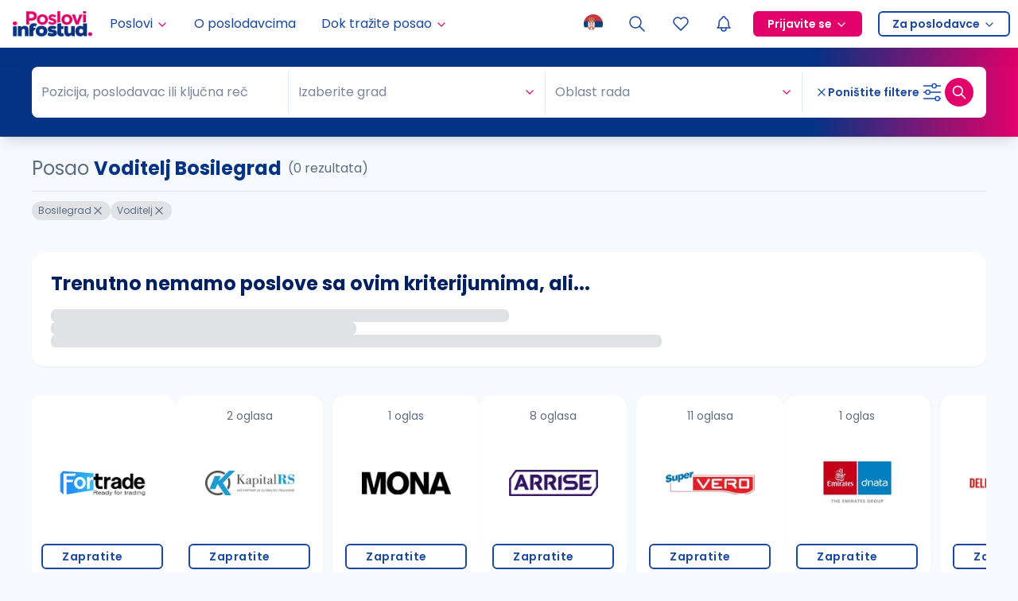

--- FILE ---
content_type: text/html; charset=utf-8
request_url: https://poslovi.infostud.com/oglasi-za-posao-voditelj/bosilegrad
body_size: 23433
content:
<!DOCTYPE html><html lang="sr"><head><script type="application/ld+json">{"@context":"https://schema.org","@type":"WebSite","name":"Poslovi.infostud.com","url":"https://poslovi.infostud.com","potentialAction":{"@type":"SearchAction","target":"https://poslovi.infostud.com/oglasi-za-posao-{search_term_string}","query-input":"required name=search_term_string"}}</script><script type="application/ld+json">{"@context":"https://schema.org","@type":"Organization","name":"Poslovi.infostud.com","alternateName":"Poslovi Infostud","legalName":"Infostud rešenja d.o.o. Subotica","url":"https://poslovi.infostud.com","logo":"https://poslovi.infostud.com/img/logo/default/poslovi-infostud.svg","foundingDate":"2000","founders":[{"@type":"Person","name":"Branimir Gajić"},{"@type":"Person","name":"Branislava Gajić Stanojević"},{"@type":"Person","name":"Stefan Salom"}],"address":{"@type":"PostalAddress","streetAddress":"Matije Korvina br. 17, sprat 4.","addressLocality":"Subotica, Serbia","postalCode":"24000","addressCountry":"RS"},"contactPoint":{"@type":"ContactPoint","contactType":"customer support","telephone":"+381 24 41 55 615","email":"poslovi@infostud.com"},"sameAs":["https://www.facebook.com/poslovi","https://twitter.com/PosloviInfostud","https://www.instagram.com/poslovi_infostud/","https://www.youtube.com/c/infostudposlovi","https://www.linkedin.com/company/poslovi-infostud/","https://poslovi.infostud.com/"]}</script><meta name="viewport" content="width=device-width, initial-scale=1.0 , maximum-scale=5.0"/><meta name="msapplication-navbutton-color" content="#fff"/><meta charSet="utf-8"/><meta name="msvalidate.01" content="3BFA3093319F6562C4F8E92DCE927DD8"/><meta name="google" content="notranslate"/><link rel="manifest" href="https://poslovi.infostud.com/manifest.json"/><link rel="apple-touch-icon" sizes="180x180" href="https://poslovi.infostud.com/img/apple-touch-icon.png"/><link rel="icon" type="image/png" sizes="32x32" href="https://poslovi.infostud.com/img/favicon-32x32.png"/><link rel="icon" type="image/png" sizes="16x16" href="https://poslovi.infostud.com/img/favicon-16x16.png"/><link rel="mask-icon" href="https://poslovi.infostud.com/img/safari-pinned-tab.svg" color="#053384"/><link rel="shortcut icon" href="https://poslovi.infostud.com/img/favicon.ico?v3"/><meta name="msapplication-TileColor" content="#053384"/><meta name="msapplication-config" content="https://poslovi.infostud.com/browserconfig.xml"/><meta name="theme-color" content="#ffffff"/><meta property="fb:app_id" content="158283022666"/><meta name="referrer" content="no-referrer-when-downgrade"/><meta http-equiv="X-UA-Compatible" content="IE=Edge"/><title>Posao voditelj Bosilegrad | Poslovi Infostud</title><meta property="og:title" content="Posao voditelj Bosilegrad | Poslovi Infostud"/><meta name="twitter:title" content="Posao voditelj Bosilegrad | Poslovi Infostud"/><meta name="description" content="Tražite posao u gradu Bosilegrad kao voditelj? Pronađite ga na najposećenijem sajtu za zapošljavanje u Srbiji. | Poslovi.infostud.com"/><meta property="og:description" content="Tražite posao u gradu Bosilegrad kao voditelj? Pronađite ga na najposećenijem sajtu za zapošljavanje u Srbiji. | Poslovi.infostud.com"/><meta name="twitter:description" content="Tražite posao u gradu Bosilegrad kao voditelj? Pronađite ga na najposećenijem sajtu za zapošljavanje u Srbiji. | Poslovi.infostud.com"/><meta name="keywords" content="voditelj Bosilegrad, Bosilegrad, voditelj, posao Bosilegrad, posao voditelj, posao, poslovi, oglasi, oglas za posao, posao oglasi, konkursi, konkurs, konkurs za posao, radna mesta, zapošljavanje, zaposlenje, trazim posao"/><link rel="canonical" href="https://poslovi.infostud.com/oglasi-za-posao-voditelj/bosilegrad"/><meta property="og:image" content="http://poslovi.infostud.com/img/poslovi-infostud-fb-200x200.jpg"/><meta name="twitter:image" content="http://poslovi.infostud.com/img/poslovi-infostud-fb-200x200.jpg"/><meta name="twitter:card" content="summary"/><meta name="next-head-count" content="30"/><link rel="preload" href="/_next/static/media/eafabf029ad39a43-s.p.woff2" as="font" type="font/woff2" crossorigin="anonymous" data-next-font="size-adjust"/><link rel="preload" href="/_next/static/media/0484562807a97172-s.p.woff2" as="font" type="font/woff2" crossorigin="anonymous" data-next-font="size-adjust"/><link rel="preload" href="/_next/static/media/b957ea75a84b6ea7-s.p.woff2" as="font" type="font/woff2" crossorigin="anonymous" data-next-font="size-adjust"/><link rel="preload" href="/_next/static/css/9078c6380546aa29.css" as="style"/><link rel="stylesheet" href="/_next/static/css/9078c6380546aa29.css" data-n-g=""/><noscript data-n-css=""></noscript><script defer="" nomodule="" src="/_next/static/chunks/polyfills-42372ed130431b0a.js"></script><script src="/_next/static/chunks/webpack-36f9218910b43c42.js" defer=""></script><script src="/_next/static/chunks/framework-945b357d4a851f4b.js" defer=""></script><script src="/_next/static/chunks/main-15cec87e8c42363a.js" defer=""></script><script src="/_next/static/chunks/pages/_app-6aa491ec87bd1de8.js" defer=""></script><script src="/_next/static/chunks/5675-971433fbfd740cb9.js" defer=""></script><script src="/_next/static/chunks/1664-194b31f059767b05.js" defer=""></script><script src="/_next/static/chunks/4566-918c69c44a29c177.js" defer=""></script><script src="/_next/static/chunks/6340-069549d37382cfff.js" defer=""></script><script src="/_next/static/chunks/4821-749f40ef62fea29d.js" defer=""></script><script src="/_next/static/chunks/9902-c3d2a9c298e614e7.js" defer=""></script><script src="/_next/static/chunks/5596-d6a4c9e0c6b2719e.js" defer=""></script><script src="/_next/static/chunks/6971-de55dfd5fadda3ed.js" defer=""></script><script src="/_next/static/chunks/1662-7a6cf9cc5d9d5c57.js" defer=""></script><script src="/_next/static/chunks/282-3fa7b914b4396660.js" defer=""></script><script src="/_next/static/chunks/2294-6d80f5661a736162.js" defer=""></script><script src="/_next/static/chunks/6246-309e5b8ed98344c4.js" defer=""></script><script src="/_next/static/chunks/2302-aab113eaa86c645b.js" defer=""></script><script src="/_next/static/chunks/9697-a21edfea7e98df15.js" defer=""></script><script src="/_next/static/chunks/1985-b716ea9ee3b53efe.js" defer=""></script><script src="/_next/static/chunks/3633-5eb3a7cbd956e81b.js" defer=""></script><script src="/_next/static/chunks/5860-12e191fbdf08beb3.js" defer=""></script><script src="/_next/static/chunks/4810-aebb822b46abda10.js" defer=""></script><script src="/_next/static/chunks/577-1d534997e229f1e1.js" defer=""></script><script src="/_next/static/chunks/8943-0152e177d432fd02.js" defer=""></script><script src="/_next/static/chunks/26-0de0fd42ae88e5fe.js" defer=""></script><script src="/_next/static/chunks/5962-32ef375be72459b8.js" defer=""></script><script src="/_next/static/chunks/7909-ff391549d693ef6e.js" defer=""></script><script src="/_next/static/chunks/7638-82f8c90f2e895dc7.js" defer=""></script><script src="/_next/static/chunks/pages/oglasi-za-posao/%5B%5B...searchPath%5D%5D-2fd42b6fcab4d61d.js" defer=""></script><script src="/_next/static/cCECmUSuHDwRUaH6-625N/_buildManifest.js" defer=""></script><script src="/_next/static/cCECmUSuHDwRUaH6-625N/_ssgManifest.js" defer=""></script></head><body class="__variable_44151c"><noscript><iframe src="https://www.googletagmanager.com/ns.html?id=GTM-WQNQR65" height="0" width="0" style="display:none;visibility:hidden"></iframe></noscript><div id="__next"><style>:root {--poppins-font: '__Poppins_44151c', '__Poppins_Fallback_44151c', system-ui, sans-serif}</style><style>
:root {
  --bprogress-color: #ED287F;
  --bprogress-height: 2px;
  --bprogress-spinner-size: 18px;
  --bprogress-spinner-animation-duration: 400ms;
  --bprogress-spinner-border-size: 2px;
  --bprogress-box-shadow: 0 0 10px #ED287F, 0 0 5px #ED287F;
  --bprogress-z-index: 99999;
  --bprogress-spinner-top: 15px;
  --bprogress-spinner-bottom: auto;
  --bprogress-spinner-right: 15px;
  --bprogress-spinner-left: auto;
}

.bprogress {
  width: 0;
  height: 0;
  pointer-events: none;
  z-index: var(--bprogress-z-index);
}

.bprogress .bar {
  background: var(--bprogress-color);
  position: fixed;
  z-index: var(--bprogress-z-index);
  top: 0;
  left: 0;
  width: 100%;
  height: var(--bprogress-height);
}

/* Fancy blur effect */
.bprogress .peg {
  display: block;
  position: absolute;
  right: 0;
  width: 100px;
  height: 100%;
  box-shadow: var(--bprogress-box-shadow);
  opacity: 1.0;
  transform: rotate(3deg) translate(0px, -4px);
}

/* Remove these to get rid of the spinner */
.bprogress .spinner {
  display: block;
  position: fixed;
  z-index: var(--bprogress-z-index);
  top: var(--bprogress-spinner-top);
  bottom: var(--bprogress-spinner-bottom);
  right: var(--bprogress-spinner-right);
  left: var(--bprogress-spinner-left);
}

.bprogress .spinner-icon {
  width: var(--bprogress-spinner-size);
  height: var(--bprogress-spinner-size);
  box-sizing: border-box;
  border: solid var(--bprogress-spinner-border-size) transparent;
  border-top-color: var(--bprogress-color);
  border-left-color: var(--bprogress-color);
  border-radius: 50%;
  -webkit-animation: bprogress-spinner var(--bprogress-spinner-animation-duration) linear infinite;
  animation: bprogress-spinner var(--bprogress-spinner-animation-duration) linear infinite;
}

.bprogress-custom-parent {
  overflow: hidden;
  position: relative;
}

.bprogress-custom-parent .bprogress .spinner,
.bprogress-custom-parent .bprogress .bar {
  position: absolute;
}

.bprogress .indeterminate {
  position: fixed;
  top: 0;
  left: 0;
  width: 100%;
  height: var(--bprogress-height);
  overflow: hidden;
}

.bprogress .indeterminate .inc,
.bprogress .indeterminate .dec {
  position: absolute;
  top: 0;
  height: 100%;
  background-color: var(--bprogress-color);
}

.bprogress .indeterminate .inc {
  animation: bprogress-indeterminate-increase 2s infinite;
}

.bprogress .indeterminate .dec {
  animation: bprogress-indeterminate-decrease 2s 0.5s infinite;
}

@-webkit-keyframes bprogress-spinner {
  0%   { -webkit-transform: rotate(0deg); transform: rotate(0deg); }
  100% { -webkit-transform: rotate(360deg); transform: rotate(360deg); }
}

@keyframes bprogress-spinner {
  0%   { transform: rotate(0deg); }
  100% { transform: rotate(360deg); }
}

@keyframes bprogress-indeterminate-increase {
  from { left: -5%; width: 5%; }
  to { left: 130%; width: 100%; }
}

@keyframes bprogress-indeterminate-decrease {
  from { left: -80%; width: 80%; }
  to { left: 110%; width: 10%; }
}
</style><div class="sticky top-0 z-[501] w-full"></div><div class="sticky z-[500] w-full" style="top:0px;transform:none"><nav id="navigation" class="flex h-[60px] w-full items-center justify-between bg-white shadow-navigation"><a class="mx-4 flex h-full min-w-0 items-center" href="/"><img alt="Poslovi Infostud logo" loading="lazy" width="100" height="32" decoding="async" data-nimg="1" style="color:transparent" srcSet="https://thumb.infostud.com/unsafe/128x0/filters:quality(75):format(webp)/https%3A%2F%2Fposlovi.infostud.com%2F_next%2Fstatic%2Fmedia%2Fposlovi-infostud.93743b7e.svg 1x, https://thumb.infostud.com/unsafe/256x0/filters:quality(75):format(webp)/https%3A%2F%2Fposlovi.infostud.com%2F_next%2Fstatic%2Fmedia%2Fposlovi-infostud.93743b7e.svg 2x" src="https://thumb.infostud.com/unsafe/256x0/filters:quality(75):format(webp)/https%3A%2F%2Fposlovi.infostud.com%2F_next%2Fstatic%2Fmedia%2Fposlovi-infostud.93743b7e.svg"/></a><ul class="z-[310] hidden h-full w-full select-none flex-row items-center overflow-visible p-0 2lg:flex"><li class="relative flex h-full flex-col justify-center hover:bg-primary-0 "><a href="#" class="w-full h-full py-0 px-2.5 xl:px-4 flex items-center text-primary-7 hover:text-primary-7"><div>Poslovi</div><svg xmlns="http://www.w3.org/2000/svg" width="16" height="16" viewBox="0 0 24 24" fill="none" stroke="currentColor" stroke-width="2" stroke-linecap="round" stroke-linejoin="round" class="tabler-icon tabler-icon-chevron-down ml-1 mt-0.5 text-secondary"><path d="M6 9l6 6l6 -6"></path></svg></a><div class="absolute top-[60px] w-[200px] shadow-md transition-all duration-150 ease-in-out left-0 invisible opacity-0"><ul><li class="flex h-full justify-center "><a class="flex h-full w-full min-w-fit items-center justify-between gap-x-2 bg-primary-0 p-2.5 hover:bg-primary-1 hover:text-primary-7" href="/oglasi-za-posao">Pretraga poslova</a></li><li class="flex h-full justify-center "><a class="flex h-full w-full min-w-fit items-center justify-between gap-x-2 bg-primary-0 p-2.5 hover:bg-primary-1 hover:text-primary-7" href="/moj-nalog/poslovi-na-e-mail?esource=navigation&amp;emedium=header">Poslovi na email</a></li><li class="flex h-full justify-center "><a class="flex h-full w-full min-w-fit items-center justify-between gap-x-2 bg-primary-0 p-2.5 hover:bg-primary-1 hover:text-primary-7" href="https://poslovi.infostud.com/arhiva-oglasa">Arhiva poslova</a></li></ul></div></li><li class="relative flex h-full flex-col justify-center hover:bg-primary-0 "><a class="w-full h-full py-0 px-2.5 xl:px-4 flex items-center text-primary-7 hover:text-primary-7 gap-2" href="/profili-poslodavaca">O poslodavcima</a></li><li class="relative flex h-full flex-col justify-center hover:bg-primary-0 "><a href="#" class="w-full h-full py-0 px-2.5 xl:px-4 flex items-center text-primary-7 hover:text-primary-7"><div>Dok tražite posao</div><svg xmlns="http://www.w3.org/2000/svg" width="16" height="16" viewBox="0 0 24 24" fill="none" stroke="currentColor" stroke-width="2" stroke-linecap="round" stroke-linejoin="round" class="tabler-icon tabler-icon-chevron-down ml-1 mt-0.5 text-secondary"><path d="M6 9l6 6l6 -6"></path></svg></a><div class="absolute top-[60px] w-[200px] shadow-md transition-all duration-150 ease-in-out left-0 invisible opacity-0"><ul><li class="flex h-full justify-center "><a class="flex h-full w-full min-w-fit items-center justify-between gap-x-2 bg-primary-0 p-2.5 hover:bg-primary-1 hover:text-primary-7" href="https://poslovi.infostud.com/vesti">Vesti o zapošljavanju</a></li><li class="flex h-full justify-center "><a class="flex h-full w-full min-w-fit items-center justify-between gap-x-2 bg-primary-0 p-2.5 hover:bg-primary-1 hover:text-primary-7" href="https://poslovi.infostud.com/blog">Blog</a></li><li class="flex h-full justify-center notranslate"><a class="flex h-full w-full min-w-fit items-center justify-between gap-x-2 bg-primary-0 p-2.5 hover:bg-primary-1 hover:text-primary-7" href="https://poslovi.infostud.com/pravnik-odgovara">Pravnik odgovara</a></li><li class="flex h-full justify-center "><a class="flex h-full w-full min-w-fit items-center justify-between gap-x-2 bg-primary-0 p-2.5 hover:bg-primary-1 hover:text-primary-7" href="/za-medije">Istraživanja</a></li><li class="flex h-full justify-center "><a class="flex h-full w-full min-w-fit items-center justify-between gap-x-2 bg-primary-0 p-2.5 hover:bg-primary-1 hover:text-primary-7" href="https://poslovi.infostud.com/opisi-zanimanja">Opisi zanimanja</a></li><li class="flex h-full justify-center notranslate"><a class="flex h-full w-full min-w-fit items-center justify-between gap-x-2 bg-primary-0 p-2.5 hover:bg-primary-1 hover:text-primary-7" href="https://poslovi.infostud.com/saveti">Saveti</a></li></ul></div></li><li class="my-0 ml-auto mr-0 h-full p-0"><button type="button" aria-haspopup="dialog" aria-expanded="false" aria-controls="radix-:R56bb56:" data-state="closed" class="relative h-full cursor-pointer border-none bg-transparent px-2.5 py-0 outline-none hover:bg-primary-0 2lg:px-[15px]"><img alt="Selected language: sr" loading="lazy" width="24" height="24" decoding="async" data-nimg="1" class="animate-opacity" style="color:transparent" src="/_next/static/media/sr-flag.9ba9aa53.png"/></button></li><li class="relative flex h-full flex-col justify-center hover:bg-primary-0 flex items-center"><a class="w-full h-full py-0 xl:px-4 flex items-center text-primary-7 hover:text-primary-7 gtm_header_lupa 2lg:px-[15px] px-2.5" href="/oglasi-za-posao?esource=menu"><svg xmlns="http://www.w3.org/2000/svg" width="24" height="24" viewBox="0 0 24 24" fill="none" stroke="currentColor" stroke-width="1.5" stroke-linecap="round" stroke-linejoin="round" class="tabler-icon tabler-icon-search "><path d="M10 10m-7 0a7 7 0 1 0 14 0a7 7 0 1 0 -14 0"></path><path d="M21 21l-6 -6"></path></svg></a></li><li class="hidden h-full sm:block"><a class="flex h-full items-center justify-center px-2.5 hover:bg-primary-0 2lg:px-[15px]" aria-label="Sacuvani oglasi" href="/moj-nalog/sacuvani-oglasi?ref=saved_jobs"><svg xmlns="http://www.w3.org/2000/svg" width="24" height="24" viewBox="0 0 24 24" fill="none" stroke="currentColor" stroke-width="1.5" stroke-linecap="round" stroke-linejoin="round" class="tabler-icon tabler-icon-heart "><path d="M19.5 12.572l-7.5 7.428l-7.5 -7.428a5 5 0 1 1 7.5 -6.566a5 5 0 1 1 7.5 6.572"></path></svg></a></li><li class="h-full"><button class="relative flex h-full cursor-pointer items-center self-center border-none bg-transparent px-2.5 hover:bg-primary-0 2lg:px-[15px]" type="button" aria-haspopup="dialog" aria-expanded="false" aria-controls="radix-:R1b6bb56:" data-state="closed"><svg xmlns="http://www.w3.org/2000/svg" width="24" height="24" viewBox="0 0 24 24" fill="none" stroke="currentColor" stroke-width="1.5" stroke-linecap="round" stroke-linejoin="round" class="tabler-icon tabler-icon-bell flex shrink-0 text-link"><path d="M10 5a2 2 0 1 1 4 0a7 7 0 0 1 4 6v3a4 4 0 0 0 2 3h-16a4 4 0 0 0 2 -3v-3a7 7 0 0 1 4 -6"></path><path d="M9 17v1a3 3 0 0 0 6 0v-1"></path></svg></button></li><li class="relative flex h-full flex-col justify-center "><a href="#" class="flex h-full w-full items-center px-4 py-0 2lg:px-2.5"><span class="flex items-center space-x-1 rounded-md border-2 border-solid px-4 text-sm font-semibold leading-7 border-secondary bg-secondary hover:border-secondary-8 hover:bg-secondary-8 text-white">Prijavite se<svg xmlns="http://www.w3.org/2000/svg" width="16" height="16" viewBox="0 0 24 24" fill="none" stroke="currentColor" stroke-width="2" stroke-linecap="round" stroke-linejoin="round" class="tabler-icon tabler-icon-chevron-down text-white ml-1 mt-0.5"><path d="M6 9l6 6l6 -6"></path></svg></span></a><div class="absolute top-[60px] w-[160px] shadow-md transition-all duration-150 ease-in-out invisible opacity-0"><ul><li class="flex h-full justify-center "><a class="flex h-full w-full min-w-fit items-center justify-between gap-x-2 bg-primary-0 p-2.5 hover:bg-primary-1 hover:text-primary-7" href="https://nalog.infostud.com/authorize?client_id=poslovi-e800736a16f9&amp;redirect_uri=https%3A%2F%2Fposlovi.infostud.com%2Fmoj-nalog%2Fredirect_uri&amp;response_type=code&amp;scope=identity&amp;state=">Kao kandidat</a></li><li class="flex h-full justify-center "><a class="flex h-full w-full min-w-fit items-center justify-between gap-x-2 bg-primary-0 p-2.5 hover:bg-primary-1 hover:text-primary-7" href="http://accounts.hrlab.rs/login?utm_source=poslovi&amp;utm_medium=prijavite-se-dugme&amp;utm_campaign=hrlab">Kao poslodavac</a></li></ul></div></li><li class="relative flex h-full flex-col justify-center "><a href="#" class="flex h-full w-full items-center px-4 py-0 2lg:px-2.5"><span class="flex items-center space-x-1 rounded-md border-2 border-solid px-4 text-sm font-semibold leading-7 bg-transparent text-link border-ln hover:text-link-darker hover:border-link-darker">Za poslodavce<svg xmlns="http://www.w3.org/2000/svg" width="16" height="16" viewBox="0 0 24 24" fill="none" stroke="currentColor" stroke-width="2" stroke-linecap="round" stroke-linejoin="round" class="tabler-icon tabler-icon-chevron-down text-link ml-1 mt-0.5"><path d="M6 9l6 6l6 -6"></path></svg></span></a><div class="absolute top-[60px] w-[160px] shadow-md transition-all duration-150 ease-in-out invisible opacity-0"><ul><li class="flex h-full justify-center "><a class="flex h-full w-full min-w-fit items-center justify-between gap-x-2 bg-primary-0 p-2.5 hover:bg-primary-1 hover:text-primary-7" href="https://www.hrlab.rs?utm_source=poslovi&amp;utm_medium=za-poslodavce-dugme&amp;utm_campaign=hrlab">Posetite HR Lab</a></li><li class="flex h-full justify-center "><a class="flex h-full w-full min-w-fit items-center justify-between gap-x-2 bg-primary-0 p-2.5 hover:bg-primary-1 hover:text-primary-7" href="https://moj.hrlab.rs/poslodavci/formular-za-placeni-oglas?utm_source=poslovi&amp;utm_medium=objavite-oglas-link-header&amp;utm_campaign=hrlab">Objavite oglas</a></li></ul></div></li></ul><div class="flex h-full items-center"><button type="button" aria-haspopup="dialog" aria-expanded="false" aria-controls="radix-:R3mbb56:" data-state="closed" class="relative h-full cursor-pointer border-none bg-transparent px-2.5 py-0 outline-none hover:bg-primary-0 2lg:hidden"><img alt="Selected language: sr" loading="lazy" width="24" height="24" decoding="async" data-nimg="1" class="animate-opacity" style="color:transparent" src="/_next/static/media/sr-flag.9ba9aa53.png"/></button><a class="gtm_header_lupa flex h-full w-full items-center px-2.5 py-2 hover:bg-primary-0 2lg:hidden 2lg:px-4 2lg:py-0" aria-label="Pretraga" href="/oglasi-za-posao?esource=menu"><svg xmlns="http://www.w3.org/2000/svg" width="24" height="24" viewBox="0 0 24 24" fill="none" stroke="currentColor" stroke-width="1.5" stroke-linecap="round" stroke-linejoin="round" class="tabler-icon tabler-icon-search "><path d="M10 10m-7 0a7 7 0 1 0 14 0a7 7 0 1 0 -14 0"></path><path d="M21 21l-6 -6"></path></svg></a><a class="flex h-full items-center justify-center px-2.5 hover:bg-primary-0 max-sm:hidden 2lg:hidden" aria-label="Sacuvani oglasi" href="/moj-nalog/sacuvani-oglasi?ref=saved_jobs"><svg xmlns="http://www.w3.org/2000/svg" width="24" height="24" viewBox="0 0 24 24" fill="none" stroke="currentColor" stroke-width="1.5" stroke-linecap="round" stroke-linejoin="round" class="tabler-icon tabler-icon-heart "><path d="M19.5 12.572l-7.5 7.428l-7.5 -7.428a5 5 0 1 1 7.5 -6.566a5 5 0 1 1 7.5 6.572"></path></svg></a><div class="block h-full 2lg:hidden"><button class="relative flex h-full cursor-pointer items-center self-center border-none bg-transparent px-2.5 hover:bg-primary-0 2lg:px-[15px]" type="button" aria-haspopup="dialog" aria-expanded="false" aria-controls="radix-:R19mbb56:" data-state="closed"><svg xmlns="http://www.w3.org/2000/svg" width="24" height="24" viewBox="0 0 24 24" fill="none" stroke="currentColor" stroke-width="1.5" stroke-linecap="round" stroke-linejoin="round" class="tabler-icon tabler-icon-bell flex shrink-0 text-link"><path d="M10 5a2 2 0 1 1 4 0a7 7 0 0 1 4 6v3a4 4 0 0 0 2 3h-16a4 4 0 0 0 2 -3v-3a7 7 0 0 1 4 -6"></path><path d="M9 17v1a3 3 0 0 0 6 0v-1"></path></svg></button></div><div class="flex h-full cursor-pointer items-center justify-center pl-2.5 pr-4 2lg:hidden"><div class="relative flex items-center justify-center"><div class="relative flex items-center justify-center"><div style="width:8px;height:8px;border-color:#FFA0C2" class="absolute rounded-full border-8 border-solid animate-pulsate -right-2 -top-2 hidden"></div><div class="z-[1] h-full flex justify-center items-center"><svg xmlns="http://www.w3.org/2000/svg" width="24" height="24" viewBox="0 0 24 24" fill="none" stroke="currentColor" stroke-width="1.5" stroke-linecap="round" stroke-linejoin="round" class="tabler-icon tabler-icon-menu-2 animate-opacity text-link"><path d="M4 6l16 0"></path><path d="M4 12l16 0"></path><path d="M4 18l16 0"></path></svg></div></div></div></div></div></nav></div><main class="relative"><div class="max-w-[100vw] pb-8"><div id="search-sticky-container" class="z-[480] w-full" style="position:sticky;top:60px"><div class="flex flex-col max-w-[100vw] rounded-b-lg bg-primary shadow-lg lg:rounded-b-none lg:bg-gradient-to-r lg:from-primary lg:from-[80%] lg:to-secondary lg:px-4 lg:py-6"><button class="flex w-full items-center gap-2 border-none bg-transparent p-0 px-4 py-4 text-sm font-bold text-white outline-none md:mb-0 lg:hidden"><svg xmlns="http://www.w3.org/2000/svg" width="16" height="16" viewBox="0 0 24 24" fill="none" stroke="currentColor" stroke-width="2" stroke-linecap="round" stroke-linejoin="round" class="tabler-icon tabler-icon-search min-w-4"><path d="M10 10m-7 0a7 7 0 1 0 14 0a7 7 0 1 0 -14 0"></path><path d="M21 21l-6 -6"></path></svg><span>Pretraga</span><svg xmlns="http://www.w3.org/2000/svg" width="24" height="24" viewBox="0 0 24 24" fill="none" stroke="currentColor" stroke-width="2" stroke-linecap="round" stroke-linejoin="round" class="tabler-icon tabler-icon-circle-chevron-down ml-auto min-w-6 transition-all rotate-180"><path d="M15 11l-3 3l-3 -3"></path><path d="M12 3a9 9 0 1 0 0 18a9 9 0 0 0 0 -18z"></path></svg></button><div class="relative flex flex-col overflow-auto no-scrollbar overscroll-contain lg:h-auto lg:opacity-100" style="opacity:1;height:auto"><form class="ant-form ant-form-horizontal search-form relative max-h-full w-full max-w-1200 overflow-hidden px-4 lg:mx-auto lg:rounded-lg lg:bg-white lg:px-0"><input type="checkbox" id="expired" class="ant-input hidden" value=""/><input type="date" id="onlineAfterDate" class="ant-input hidden" value=""/><div class="flex flex-col lg:flex-row lg:items-center"><div class="flex flex-shrink-0 flex-col overflow-hidden rounded-lg bg-white py-2 lg:flex-1 lg:flex-row lg:items-center lg:py-1.5"><label class="sr-only" for="autocomplete">Pozicija, poslodavac ili ključna reč</label><div class="ant-select ant-select-borderless w-full bg-white mb-1.5 min-w-0 rounded-none border-none shadow-none lg:my-1.5 lg:min-w-60 lg:flex-1 notranslate ant-select-multiple ant-select-allow-clear ant-select-show-search"><div class="ant-select-selector"><div class="ant-select-selection-overflow"><div class="ant-select-selection-overflow-item ant-select-selection-overflow-item-suffix" style="opacity:1"><div class="ant-select-selection-search" style="width:0"><input type="search" id="autocomplete" autoComplete="off" class="ant-select-selection-search-input" role="combobox" aria-haspopup="listbox" aria-owns="autocomplete_list" aria-autocomplete="list" aria-controls="autocomplete_list" aria-activedescendant="autocomplete_list_0" value=""/><span class="ant-select-selection-search-mirror" aria-hidden="true"> </span></div></div></div><span class="ant-select-selection-placeholder"><span class="inline-flex w-full items-center overflow-hidden"><svg xmlns="http://www.w3.org/2000/svg" width="16" height="16" viewBox="0 0 24 24" fill="none" stroke="currentColor" stroke-width="2" stroke-linecap="round" stroke-linejoin="round" class="tabler-icon tabler-icon-search mr-2 min-w-4 text-secondary hidden"><path d="M10 10m-7 0a7 7 0 1 0 14 0a7 7 0 1 0 -14 0"></path><path d="M21 21l-6 -6"></path></svg><span class="truncate">Pozicija, poslodavac ili ključna reč</span></span></span></div></div><div data-orientation="horizontal" role="none" class="shrink-0 bg-primary-1 h-[1px] mx-auto w-[95%] lg:h-[52px] lg:w-[1px]"></div><div class="flex items-center py-1.5 lg:flex-1 lg:py-0"><label class="sr-only" for="cities">Grad</label><div class="ant-select min-w-0 flex-1 border-none bg-white pb-0 lg:my-1.5 lg:max-w-96 ant-select-single ant-select-allow-clear ant-select-show-arrow ant-select-show-search"><div class="ant-select-selector"><span class="ant-select-selection-search"><input type="search" id="cities" autoComplete="off" class="ant-select-selection-search-input" role="combobox" aria-haspopup="listbox" aria-owns="cities_list" aria-autocomplete="list" aria-controls="cities_list" aria-activedescendant="cities_list_0" value=""/></span><span class="ant-select-selection-placeholder">Izaberite grad</span></div><span class="ant-select-arrow" style="user-select:none;-webkit-user-select:none" unselectable="on" aria-hidden="true"><svg xmlns="http://www.w3.org/2000/svg" width="16" height="16" viewBox="0 0 24 24" fill="none" stroke="currentColor" stroke-width="2" stroke-linecap="round" stroke-linejoin="round" class="tabler-icon tabler-icon-chevron-down min-w-4 text-secondary"><path d="M6 9l6 6l6 -6"></path></svg></span></div></div><div data-orientation="horizontal" role="none" class="shrink-0 bg-primary-1 h-[1px] mx-auto w-[95%] lg:h-[52px] lg:w-[1px]"></div><label class="sr-only" for="categories">Oblast rada</label><div class="ant-select mt-1.5 w-full min-w-0 border-none bg-white pb-0 lg:my-1.5 lg:flex-1 ant-select-multiple ant-select-allow-clear ant-select-show-arrow ant-select-show-search"><div class="ant-select-selector"><div class="ant-select-selection-overflow"><div class="ant-select-selection-overflow-item ant-select-selection-overflow-item-suffix" style="opacity:1"><div class="ant-select-selection-search" style="width:0"><input type="search" id="categories" autoComplete="off" class="ant-select-selection-search-input" role="combobox" aria-haspopup="listbox" aria-owns="categories_list" aria-autocomplete="list" aria-controls="categories_list" aria-activedescendant="categories_list_0" readonly="" unselectable="on" style="opacity:0" value=""/><span class="ant-select-selection-search-mirror" aria-hidden="true"> </span></div></div></div><span class="ant-select-selection-placeholder">Oblast rada</span></div><span class="ant-select-arrow" style="user-select:none;-webkit-user-select:none" unselectable="on" aria-hidden="true"><svg xmlns="http://www.w3.org/2000/svg" width="16" height="16" viewBox="0 0 24 24" fill="none" stroke="currentColor" stroke-width="2" stroke-linecap="round" stroke-linejoin="round" class="tabler-icon tabler-icon-chevron-down min-w-4 text-secondary"><path d="M6 9l6 6l6 -6"></path></svg></span></div></div><div class="mt-2 flex flex-col lg:hidden"><label class="ant-checkbox-wrapper checkbox-secondary m-0 border-0 border-b border-solid border-primary-1/25 py-4 text-sm text-white"><span class="ant-checkbox"><input id="salary" class="ant-checkbox-input" type="checkbox"/><span class="ant-checkbox-inner"></span></span><span>Plata u oglasu</span></label><label class="ant-checkbox-wrapper checkbox-secondary m-0 pt-4 text-sm text-white"><span class="ant-checkbox"><input id="youthPosition" class="ant-checkbox-input" type="checkbox"/><span class="ant-checkbox-inner"></span></span><span>Poslovi za mlade</span></label></div><div data-orientation="horizontal" role="none" class="shrink-0 bg-primary-1 h-[1px] w-full hidden lg:flex lg:h-[52px] lg:w-[1px]"></div><div class="sticky bottom-0 pb-4 pt-6 lg:mx-4 lg:mt-0 lg:flex lg:flex-row-reverse lg:items-center lg:gap-4 lg:bg-transparent lg:py-3"><div class="flex items-center gap-4 lg:flex-row-reverse"><button type="submit" class="inline-flex relative select-none no-underline tracking-[0.0325em] items-center justify-center gap-1 cursor-pointer border-none font-medium transition-all outline-none text-nowrap bg-secondary text-white shadow-xs focus:bg-secondary-8 hover:bg-secondary-8 min-h-10 px-5 text-base shadow-pulse-color-secondary-opacity lg:shadow-pulse-color-secondary w-full lg:flex lg:size-9 lg:items-center lg:justify-center lg:rounded-full lg:p-0 rounded-md lg:min-h-fit" aria-label="Dugme za pretragu"><svg xmlns="http://www.w3.org/2000/svg" width="20" height="20" viewBox="0 0 24 24" fill="none" stroke="currentColor" stroke-width="2" stroke-linecap="round" stroke-linejoin="round" class="tabler-icon tabler-icon-search hidden min-w-6 lg:block"><path d="M10 10m-7 0a7 7 0 1 0 14 0a7 7 0 1 0 -14 0"></path><path d="M21 21l-6 -6"></path></svg><span class="lg:hidden">Pretražite</span></button><button type="button" class="relative flex cursor-pointer border-none bg-transparent p-0 text-white outline-none lg:text-primary-7" aria-label="Izaberi dodatne filtere"><svg xmlns="http://www.w3.org/2000/svg" width="32" height="32" viewBox="0 0 24 24" fill="none" stroke="currentColor" stroke-width="1" stroke-linecap="round" stroke-linejoin="round" class="tabler-icon tabler-icon-adjustments-horizontal min-w-8"><path d="M14 6m-2 0a2 2 0 1 0 4 0a2 2 0 1 0 -4 0"></path><path d="M4 6l8 0"></path><path d="M16 6l4 0"></path><path d="M8 12m-2 0a2 2 0 1 0 4 0a2 2 0 1 0 -4 0"></path><path d="M4 12l2 0"></path><path d="M10 12l10 0"></path><path d="M17 18m-2 0a2 2 0 1 0 4 0a2 2 0 1 0 -4 0"></path><path d="M4 18l11 0"></path><path d="M19 18l1 0"></path></svg></button></div><button aria-label="Poništite filtere" class="flex animate-opacity cursor-pointer items-center gap-2 border-none bg-transparent text-sm font-semibold text-white outline-none mx-auto mt-4 p-0 lg:mt-0 lg:text-primary-7"><svg xmlns="http://www.w3.org/2000/svg" width="16" height="16" viewBox="0 0 24 24" fill="none" stroke="currentColor" stroke-width="2" stroke-linecap="round" stroke-linejoin="round" class="tabler-icon tabler-icon-x min-w-4"><path d="M18 6l-12 12"></path><path d="M6 6l12 12"></path></svg> <span>Poništite filtere</span></button></div></div></form></div></div></div><div style="padding-top:0px"><div class="flex w-full justify-center"><div id="adoceansixefmcuefqd" class="inline-block 1lg:hidden" data-target="mobile" data-zone-id="adoceansixefmcuefqd" data-adocean="true"></div><div id="adoceansizpcjnnnjoz" class="hidden 1lg:inline-block" data-target="desktop" data-zone-id="adoceansizpcjnnnjoz" data-adocean="true"></div></div><div class="relative px-4 py-6"><div class="mx-auto max-w-1200"><div class="mb-2 flex flex-wrap items-center border-0 border-b border-solid border-neutrals-1 pb-2 md:mb-3 md:pb-3"><h1 class="mb-0 mr-2 text-xl text-neutrals-6 md:text-2xl"><span class="*:text-primary">Posao <b>Voditelj Bosilegrad</b></span></h1><p class="mb-0 text-neutrals-6">(0 rezultata)</p></div><div class="flex flex-col md:flex-row md:items-start md:justify-between"><div class="no-scrollbar -mx-4 flex flex-row gap-2 overflow-x-auto whitespace-nowrap px-4 md:flex-wrap"><div class="inline-flex max-w-full items-center rounded-full border-0 border-solid px-2 py-1 gap-2 bg-neutrals-1 text-xs text-neutrals-6"><span>Bosilegrad</span><svg xmlns="http://www.w3.org/2000/svg" width="16" height="16" viewBox="0 0 24 24" fill="none" stroke="currentColor" stroke-width="2" stroke-linecap="round" stroke-linejoin="round" class="tabler-icon tabler-icon-x cursor-pointer"><path d="M18 6l-12 12"></path><path d="M6 6l12 12"></path></svg></div><div class="inline-flex max-w-full items-center rounded-full border-0 border-solid px-2 py-1 gap-2 bg-neutrals-1 text-xs text-neutrals-6"><span>Voditelj</span><svg xmlns="http://www.w3.org/2000/svg" width="16" height="16" viewBox="0 0 24 24" fill="none" stroke="currentColor" stroke-width="2" stroke-linecap="round" stroke-linejoin="round" class="tabler-icon tabler-icon-x cursor-pointer"><path d="M18 6l-12 12"></path><path d="M6 6l12 12"></path></svg></div></div></div></div></div><div class="px-4 py-4"><div class="mx-auto max-w-1200"><div class="rounded-lg bg-white p-4 shadow-sm md:rounded-2xl md:p-6 "><p class="mb-4 text-lg font-bold text-primary-9 md:text-2xl">Trenutno nemamo poslove sa ovim kriterijumima, ali...</p><div class="flex animate-opacity flex-col gap-3"><div class="animate-pulse rounded-md bg-neutrals-1 h-4 w-1/2"></div><div class="animate-pulse rounded-md bg-neutrals-1 h-4 w-1/3"></div><div class="animate-pulse rounded-md bg-neutrals-1 h-4 w-2/3"></div></div><div class="sr-only"><p class="mb-6">Ako sačuvate ovu pretragu, obavestićemo vas putem email-a kada se pojave novi poslovi.</p><button type="button" class="relative select-none no-underline tracking-[0.0325em] cursor-pointer border-none font-medium transition-all outline-none text-nowrap bg-link text-white border-2 border-primary hover:bg-primary focus:bg-primary min-h-8 px-3 text-sm rounded-md flex items-center justify-center gap-1.5 mb-8 w-full sm:w-auto"><svg xmlns="http://www.w3.org/2000/svg" width="16" height="16" viewBox="0 0 24 24" fill="none" stroke="currentColor" stroke-width="2" stroke-linecap="round" stroke-linejoin="round"><path stroke="none" d="M0 0h24v24H0z" fill="none"></path><path d="M19.5 12.572l-7.5 7.428l-7.5 -7.428a5 5 0 1 1 7.5 -6.566a5 5 0 1 1 7.5 6.572" opacity="0"></path></svg>Sačuvajte pretragu</button><p class="mb-4 font-bold text-primary-9 md:text-lg">Takođe možete da:</p><ul class="mb-0 pl-8"><li>proverite pravopisne greške (koristite č, ć, š, đ, ž, dž)</li><li>povećajte radijus za odabrani grad</li><li>promenite odabrane filtere pretrage</li></ul></div></div></div></div><div class="mb-12 px-4"><div class="mx-auto max-w-1200"><div class="relative py-5 pb-10" role="region" aria-roledescription="carousel"><div class="overflow-hidden pb-6 lg:pb-10"><div class="flex -ml-4"><div role="group" aria-roledescription="slide" class="min-w-0 shrink-0 grow-0 flex h-[418px] basis-[158px] flex-col gap-3 pl-3 sm:h-[452px] sm:basis-[180px] lg:h-[235px] lg:basis-auto lg:flex-row"><div data-profile-type="premium" data-company-id="48278" data-company-type="0" class="relative flex h-full w-full cursor-pointer flex-col justify-between overflow-hidden rounded-2xl bg-white p-4 text-center text-white shadow-sm transition-all hover:shadow-lg max-h-[203px] max-w-[158px] sm:max-h-[220px] sm:max-w-[180px] lg:max-h-[235px] lg:w-[185px] lg:max-w-[185px]"><a class="absolute inset-0 z-10" aria-label="Fortrade Ltd." href="https://poslovi.infostud.com/poslodavac/fortrade-ltd./48278?esource=search"></a><p class="h-5 pb-4 text-sm text-neutrals-6"> </p><div class="relative mx-auto mb-4 flex w-full max-w-[100px] flex-1 items-center justify-center lg:max-w-28"><img alt="Fortrade Ltd. logo" loading="lazy" decoding="async" data-nimg="fill" class="object-contain" style="position:absolute;height:100%;width:100%;left:0;top:0;right:0;bottom:0;color:transparent" sizes="112px" srcSet="https://thumb.infostud.com/unsafe/16x0/filters:quality(90):format(webp)/https%3A%2F%2Fposlovi.infostud.com%2Fposao%2Flogo%2Flogo%2520fortrade_1.png 16w, https://thumb.infostud.com/unsafe/32x0/filters:quality(90):format(webp)/https%3A%2F%2Fposlovi.infostud.com%2Fposao%2Flogo%2Flogo%2520fortrade_1.png 32w, https://thumb.infostud.com/unsafe/48x0/filters:quality(90):format(webp)/https%3A%2F%2Fposlovi.infostud.com%2Fposao%2Flogo%2Flogo%2520fortrade_1.png 48w, https://thumb.infostud.com/unsafe/64x0/filters:quality(90):format(webp)/https%3A%2F%2Fposlovi.infostud.com%2Fposao%2Flogo%2Flogo%2520fortrade_1.png 64w, https://thumb.infostud.com/unsafe/96x0/filters:quality(90):format(webp)/https%3A%2F%2Fposlovi.infostud.com%2Fposao%2Flogo%2Flogo%2520fortrade_1.png 96w, https://thumb.infostud.com/unsafe/128x0/filters:quality(90):format(webp)/https%3A%2F%2Fposlovi.infostud.com%2Fposao%2Flogo%2Flogo%2520fortrade_1.png 128w, https://thumb.infostud.com/unsafe/256x0/filters:quality(90):format(webp)/https%3A%2F%2Fposlovi.infostud.com%2Fposao%2Flogo%2Flogo%2520fortrade_1.png 256w, https://thumb.infostud.com/unsafe/384x0/filters:quality(90):format(webp)/https%3A%2F%2Fposlovi.infostud.com%2Fposao%2Flogo%2Flogo%2520fortrade_1.png 384w, https://thumb.infostud.com/unsafe/640x0/filters:quality(90):format(webp)/https%3A%2F%2Fposlovi.infostud.com%2Fposao%2Flogo%2Flogo%2520fortrade_1.png 640w, https://thumb.infostud.com/unsafe/750x0/filters:quality(90):format(webp)/https%3A%2F%2Fposlovi.infostud.com%2Fposao%2Flogo%2Flogo%2520fortrade_1.png 750w, https://thumb.infostud.com/unsafe/828x0/filters:quality(90):format(webp)/https%3A%2F%2Fposlovi.infostud.com%2Fposao%2Flogo%2Flogo%2520fortrade_1.png 828w, https://thumb.infostud.com/unsafe/1080x0/filters:quality(90):format(webp)/https%3A%2F%2Fposlovi.infostud.com%2Fposao%2Flogo%2Flogo%2520fortrade_1.png 1080w, https://thumb.infostud.com/unsafe/1200x0/filters:quality(90):format(webp)/https%3A%2F%2Fposlovi.infostud.com%2Fposao%2Flogo%2Flogo%2520fortrade_1.png 1200w, https://thumb.infostud.com/unsafe/1920x0/filters:quality(90):format(webp)/https%3A%2F%2Fposlovi.infostud.com%2Fposao%2Flogo%2Flogo%2520fortrade_1.png 1920w" src="https://thumb.infostud.com/unsafe/1920x0/filters:quality(90):format(webp)/https%3A%2F%2Fposlovi.infostud.com%2Fposao%2Flogo%2Flogo%2520fortrade_1.png"/></div><button type="button" class="inline-flex select-none no-underline tracking-[0.0325em] items-center justify-center cursor-pointer font-medium transition-all outline-none text-nowrap bg-transparent text-link border-solid border-2 border-link hover:text-primary-9 hover:border-primary-9 focus:text-primary-9 focus:border-primary-9 active:bg-primary-2 min-h-8 px-3 text-sm gap-1.5 rounded-md relative z-10"><span class="flex h-full items-center justify-center font-semibold first-letter:capitalize">Zapratite <svg xmlns="http://www.w3.org/2000/svg" width="16" height="16" viewBox="0 0 24 24" fill="none" stroke="currentColor" stroke-width="2" stroke-linecap="round" stroke-linejoin="round" class="ml-2 min-w-4 text-inherit"><path stroke="none" d="M0 0h24v24H0z" fill="none"></path><path d="M19.5 12.572l-7.5 7.428l-7.5 -7.428a5 5 0 1 1 7.5 -6.566a5 5 0 1 1 7.5 6.572" opacity="0"></path></svg></span></button></div><div data-profile-type="premium" data-company-id="51950" data-company-type="0" class="relative flex h-full w-full cursor-pointer flex-col justify-between overflow-hidden rounded-2xl bg-white p-4 text-center text-white shadow-sm transition-all hover:shadow-lg max-h-[203px] max-w-[158px] sm:max-h-[220px] sm:max-w-[180px] lg:max-h-[235px] lg:w-[185px] lg:max-w-[185px]"><a class="absolute inset-0 z-10" aria-label="Kapital RS INC a.d." href="https://poslovi.infostud.com/poslodavac/kapital-rs-inc-a.d./51950?esource=search"></a><p class="h-5 pb-4 text-sm text-neutrals-6">2 oglasa</p><div class="relative mx-auto mb-4 flex w-full max-w-[100px] flex-1 items-center justify-center lg:max-w-28"><img alt="Kapital RS INC a.d. logo" loading="lazy" decoding="async" data-nimg="fill" class="object-contain" style="position:absolute;height:100%;width:100%;left:0;top:0;right:0;bottom:0;color:transparent" sizes="112px" srcSet="https://thumb.infostud.com/unsafe/16x0/filters:quality(90):format(webp)/https%3A%2F%2Fposlovi.infostud.com%2Fposao%2Flogo%2Fkapitalrs2017.png 16w, https://thumb.infostud.com/unsafe/32x0/filters:quality(90):format(webp)/https%3A%2F%2Fposlovi.infostud.com%2Fposao%2Flogo%2Fkapitalrs2017.png 32w, https://thumb.infostud.com/unsafe/48x0/filters:quality(90):format(webp)/https%3A%2F%2Fposlovi.infostud.com%2Fposao%2Flogo%2Fkapitalrs2017.png 48w, https://thumb.infostud.com/unsafe/64x0/filters:quality(90):format(webp)/https%3A%2F%2Fposlovi.infostud.com%2Fposao%2Flogo%2Fkapitalrs2017.png 64w, https://thumb.infostud.com/unsafe/96x0/filters:quality(90):format(webp)/https%3A%2F%2Fposlovi.infostud.com%2Fposao%2Flogo%2Fkapitalrs2017.png 96w, https://thumb.infostud.com/unsafe/128x0/filters:quality(90):format(webp)/https%3A%2F%2Fposlovi.infostud.com%2Fposao%2Flogo%2Fkapitalrs2017.png 128w, https://thumb.infostud.com/unsafe/256x0/filters:quality(90):format(webp)/https%3A%2F%2Fposlovi.infostud.com%2Fposao%2Flogo%2Fkapitalrs2017.png 256w, https://thumb.infostud.com/unsafe/384x0/filters:quality(90):format(webp)/https%3A%2F%2Fposlovi.infostud.com%2Fposao%2Flogo%2Fkapitalrs2017.png 384w, https://thumb.infostud.com/unsafe/640x0/filters:quality(90):format(webp)/https%3A%2F%2Fposlovi.infostud.com%2Fposao%2Flogo%2Fkapitalrs2017.png 640w, https://thumb.infostud.com/unsafe/750x0/filters:quality(90):format(webp)/https%3A%2F%2Fposlovi.infostud.com%2Fposao%2Flogo%2Fkapitalrs2017.png 750w, https://thumb.infostud.com/unsafe/828x0/filters:quality(90):format(webp)/https%3A%2F%2Fposlovi.infostud.com%2Fposao%2Flogo%2Fkapitalrs2017.png 828w, https://thumb.infostud.com/unsafe/1080x0/filters:quality(90):format(webp)/https%3A%2F%2Fposlovi.infostud.com%2Fposao%2Flogo%2Fkapitalrs2017.png 1080w, https://thumb.infostud.com/unsafe/1200x0/filters:quality(90):format(webp)/https%3A%2F%2Fposlovi.infostud.com%2Fposao%2Flogo%2Fkapitalrs2017.png 1200w, https://thumb.infostud.com/unsafe/1920x0/filters:quality(90):format(webp)/https%3A%2F%2Fposlovi.infostud.com%2Fposao%2Flogo%2Fkapitalrs2017.png 1920w" src="https://thumb.infostud.com/unsafe/1920x0/filters:quality(90):format(webp)/https%3A%2F%2Fposlovi.infostud.com%2Fposao%2Flogo%2Fkapitalrs2017.png"/></div><button type="button" class="inline-flex select-none no-underline tracking-[0.0325em] items-center justify-center cursor-pointer font-medium transition-all outline-none text-nowrap bg-transparent text-link border-solid border-2 border-link hover:text-primary-9 hover:border-primary-9 focus:text-primary-9 focus:border-primary-9 active:bg-primary-2 min-h-8 px-3 text-sm gap-1.5 rounded-md relative z-10"><span class="flex h-full items-center justify-center font-semibold first-letter:capitalize">Zapratite <svg xmlns="http://www.w3.org/2000/svg" width="16" height="16" viewBox="0 0 24 24" fill="none" stroke="currentColor" stroke-width="2" stroke-linecap="round" stroke-linejoin="round" class="ml-2 min-w-4 text-inherit"><path stroke="none" d="M0 0h24v24H0z" fill="none"></path><path d="M19.5 12.572l-7.5 7.428l-7.5 -7.428a5 5 0 1 1 7.5 -6.566a5 5 0 1 1 7.5 6.572" opacity="0"></path></svg></span></button></div></div><div role="group" aria-roledescription="slide" class="min-w-0 shrink-0 grow-0 flex h-[418px] basis-[158px] flex-col gap-3 pl-3 sm:h-[452px] sm:basis-[180px] lg:h-[235px] lg:basis-auto lg:flex-row"><div data-profile-type="premium" data-company-id="94706" data-company-type="0" class="relative flex h-full w-full cursor-pointer flex-col justify-between overflow-hidden rounded-2xl bg-white p-4 text-center text-white shadow-sm transition-all hover:shadow-lg max-h-[203px] max-w-[158px] sm:max-h-[220px] sm:max-w-[180px] lg:max-h-[235px] lg:w-[185px] lg:max-w-[185px]"><a class="absolute inset-0 z-10" aria-label="Mona Fashion DOO" href="https://poslovi.infostud.com/poslodavac/mona-fashion-doo/94706?esource=search"></a><p class="h-5 pb-4 text-sm text-neutrals-6">1 oglas</p><div class="relative mx-auto mb-4 flex w-full max-w-[100px] flex-1 items-center justify-center lg:max-w-28"><img alt="Mona Fashion DOO logo" loading="lazy" decoding="async" data-nimg="fill" class="object-contain" style="position:absolute;height:100%;width:100%;left:0;top:0;right:0;bottom:0;color:transparent" sizes="112px" srcSet="https://thumb.infostud.com/unsafe/16x0/filters:quality(90):format(webp)/https%3A%2F%2Fposlovi.infostud.com%2Fposao%2Flogo%2F01monaa0c43af93452b26cfea52363a19a9f3a_2.png 16w, https://thumb.infostud.com/unsafe/32x0/filters:quality(90):format(webp)/https%3A%2F%2Fposlovi.infostud.com%2Fposao%2Flogo%2F01monaa0c43af93452b26cfea52363a19a9f3a_2.png 32w, https://thumb.infostud.com/unsafe/48x0/filters:quality(90):format(webp)/https%3A%2F%2Fposlovi.infostud.com%2Fposao%2Flogo%2F01monaa0c43af93452b26cfea52363a19a9f3a_2.png 48w, https://thumb.infostud.com/unsafe/64x0/filters:quality(90):format(webp)/https%3A%2F%2Fposlovi.infostud.com%2Fposao%2Flogo%2F01monaa0c43af93452b26cfea52363a19a9f3a_2.png 64w, https://thumb.infostud.com/unsafe/96x0/filters:quality(90):format(webp)/https%3A%2F%2Fposlovi.infostud.com%2Fposao%2Flogo%2F01monaa0c43af93452b26cfea52363a19a9f3a_2.png 96w, https://thumb.infostud.com/unsafe/128x0/filters:quality(90):format(webp)/https%3A%2F%2Fposlovi.infostud.com%2Fposao%2Flogo%2F01monaa0c43af93452b26cfea52363a19a9f3a_2.png 128w, https://thumb.infostud.com/unsafe/256x0/filters:quality(90):format(webp)/https%3A%2F%2Fposlovi.infostud.com%2Fposao%2Flogo%2F01monaa0c43af93452b26cfea52363a19a9f3a_2.png 256w, https://thumb.infostud.com/unsafe/384x0/filters:quality(90):format(webp)/https%3A%2F%2Fposlovi.infostud.com%2Fposao%2Flogo%2F01monaa0c43af93452b26cfea52363a19a9f3a_2.png 384w, https://thumb.infostud.com/unsafe/640x0/filters:quality(90):format(webp)/https%3A%2F%2Fposlovi.infostud.com%2Fposao%2Flogo%2F01monaa0c43af93452b26cfea52363a19a9f3a_2.png 640w, https://thumb.infostud.com/unsafe/750x0/filters:quality(90):format(webp)/https%3A%2F%2Fposlovi.infostud.com%2Fposao%2Flogo%2F01monaa0c43af93452b26cfea52363a19a9f3a_2.png 750w, https://thumb.infostud.com/unsafe/828x0/filters:quality(90):format(webp)/https%3A%2F%2Fposlovi.infostud.com%2Fposao%2Flogo%2F01monaa0c43af93452b26cfea52363a19a9f3a_2.png 828w, https://thumb.infostud.com/unsafe/1080x0/filters:quality(90):format(webp)/https%3A%2F%2Fposlovi.infostud.com%2Fposao%2Flogo%2F01monaa0c43af93452b26cfea52363a19a9f3a_2.png 1080w, https://thumb.infostud.com/unsafe/1200x0/filters:quality(90):format(webp)/https%3A%2F%2Fposlovi.infostud.com%2Fposao%2Flogo%2F01monaa0c43af93452b26cfea52363a19a9f3a_2.png 1200w, https://thumb.infostud.com/unsafe/1920x0/filters:quality(90):format(webp)/https%3A%2F%2Fposlovi.infostud.com%2Fposao%2Flogo%2F01monaa0c43af93452b26cfea52363a19a9f3a_2.png 1920w" src="https://thumb.infostud.com/unsafe/1920x0/filters:quality(90):format(webp)/https%3A%2F%2Fposlovi.infostud.com%2Fposao%2Flogo%2F01monaa0c43af93452b26cfea52363a19a9f3a_2.png"/></div><button type="button" class="inline-flex select-none no-underline tracking-[0.0325em] items-center justify-center cursor-pointer font-medium transition-all outline-none text-nowrap bg-transparent text-link border-solid border-2 border-link hover:text-primary-9 hover:border-primary-9 focus:text-primary-9 focus:border-primary-9 active:bg-primary-2 min-h-8 px-3 text-sm gap-1.5 rounded-md relative z-10"><span class="flex h-full items-center justify-center font-semibold first-letter:capitalize">Zapratite <svg xmlns="http://www.w3.org/2000/svg" width="16" height="16" viewBox="0 0 24 24" fill="none" stroke="currentColor" stroke-width="2" stroke-linecap="round" stroke-linejoin="round" class="ml-2 min-w-4 text-inherit"><path stroke="none" d="M0 0h24v24H0z" fill="none"></path><path d="M19.5 12.572l-7.5 7.428l-7.5 -7.428a5 5 0 1 1 7.5 -6.566a5 5 0 1 1 7.5 6.572" opacity="0"></path></svg></span></button></div><div data-profile-type="premium" data-company-id="129385" data-company-type="0" class="relative flex h-full w-full cursor-pointer flex-col justify-between overflow-hidden rounded-2xl bg-white p-4 text-center text-white shadow-sm transition-all hover:shadow-lg max-h-[203px] max-w-[158px] sm:max-h-[220px] sm:max-w-[180px] lg:max-h-[235px] lg:w-[185px] lg:max-w-[185px]"><a class="absolute inset-0 z-10" aria-label="Maple Media doo Beograd" href="https://poslovi.infostud.com/poslodavac/maple-media-doo-beograd/129385?esource=search"></a><p class="h-5 pb-4 text-sm text-neutrals-6">8 oglasa</p><div class="relative mx-auto mb-4 flex w-full max-w-[100px] flex-1 items-center justify-center lg:max-w-28"><img alt="Maple Media doo Beograd logo" loading="lazy" decoding="async" data-nimg="fill" class="object-contain" style="position:absolute;height:100%;width:100%;left:0;top:0;right:0;bottom:0;color:transparent" sizes="112px" srcSet="https://thumb.infostud.com/unsafe/16x0/filters:quality(90):format(webp)/https%3A%2F%2Fposlovi.infostud.com%2Fposao%2Flogo%2F672df99390912_arrise_primary_logotype_royalviolet_9549.png 16w, https://thumb.infostud.com/unsafe/32x0/filters:quality(90):format(webp)/https%3A%2F%2Fposlovi.infostud.com%2Fposao%2Flogo%2F672df99390912_arrise_primary_logotype_royalviolet_9549.png 32w, https://thumb.infostud.com/unsafe/48x0/filters:quality(90):format(webp)/https%3A%2F%2Fposlovi.infostud.com%2Fposao%2Flogo%2F672df99390912_arrise_primary_logotype_royalviolet_9549.png 48w, https://thumb.infostud.com/unsafe/64x0/filters:quality(90):format(webp)/https%3A%2F%2Fposlovi.infostud.com%2Fposao%2Flogo%2F672df99390912_arrise_primary_logotype_royalviolet_9549.png 64w, https://thumb.infostud.com/unsafe/96x0/filters:quality(90):format(webp)/https%3A%2F%2Fposlovi.infostud.com%2Fposao%2Flogo%2F672df99390912_arrise_primary_logotype_royalviolet_9549.png 96w, https://thumb.infostud.com/unsafe/128x0/filters:quality(90):format(webp)/https%3A%2F%2Fposlovi.infostud.com%2Fposao%2Flogo%2F672df99390912_arrise_primary_logotype_royalviolet_9549.png 128w, https://thumb.infostud.com/unsafe/256x0/filters:quality(90):format(webp)/https%3A%2F%2Fposlovi.infostud.com%2Fposao%2Flogo%2F672df99390912_arrise_primary_logotype_royalviolet_9549.png 256w, https://thumb.infostud.com/unsafe/384x0/filters:quality(90):format(webp)/https%3A%2F%2Fposlovi.infostud.com%2Fposao%2Flogo%2F672df99390912_arrise_primary_logotype_royalviolet_9549.png 384w, https://thumb.infostud.com/unsafe/640x0/filters:quality(90):format(webp)/https%3A%2F%2Fposlovi.infostud.com%2Fposao%2Flogo%2F672df99390912_arrise_primary_logotype_royalviolet_9549.png 640w, https://thumb.infostud.com/unsafe/750x0/filters:quality(90):format(webp)/https%3A%2F%2Fposlovi.infostud.com%2Fposao%2Flogo%2F672df99390912_arrise_primary_logotype_royalviolet_9549.png 750w, https://thumb.infostud.com/unsafe/828x0/filters:quality(90):format(webp)/https%3A%2F%2Fposlovi.infostud.com%2Fposao%2Flogo%2F672df99390912_arrise_primary_logotype_royalviolet_9549.png 828w, https://thumb.infostud.com/unsafe/1080x0/filters:quality(90):format(webp)/https%3A%2F%2Fposlovi.infostud.com%2Fposao%2Flogo%2F672df99390912_arrise_primary_logotype_royalviolet_9549.png 1080w, https://thumb.infostud.com/unsafe/1200x0/filters:quality(90):format(webp)/https%3A%2F%2Fposlovi.infostud.com%2Fposao%2Flogo%2F672df99390912_arrise_primary_logotype_royalviolet_9549.png 1200w, https://thumb.infostud.com/unsafe/1920x0/filters:quality(90):format(webp)/https%3A%2F%2Fposlovi.infostud.com%2Fposao%2Flogo%2F672df99390912_arrise_primary_logotype_royalviolet_9549.png 1920w" src="https://thumb.infostud.com/unsafe/1920x0/filters:quality(90):format(webp)/https%3A%2F%2Fposlovi.infostud.com%2Fposao%2Flogo%2F672df99390912_arrise_primary_logotype_royalviolet_9549.png"/></div><button type="button" class="inline-flex select-none no-underline tracking-[0.0325em] items-center justify-center cursor-pointer font-medium transition-all outline-none text-nowrap bg-transparent text-link border-solid border-2 border-link hover:text-primary-9 hover:border-primary-9 focus:text-primary-9 focus:border-primary-9 active:bg-primary-2 min-h-8 px-3 text-sm gap-1.5 rounded-md relative z-10"><span class="flex h-full items-center justify-center font-semibold first-letter:capitalize">Zapratite <svg xmlns="http://www.w3.org/2000/svg" width="16" height="16" viewBox="0 0 24 24" fill="none" stroke="currentColor" stroke-width="2" stroke-linecap="round" stroke-linejoin="round" class="ml-2 min-w-4 text-inherit"><path stroke="none" d="M0 0h24v24H0z" fill="none"></path><path d="M19.5 12.572l-7.5 7.428l-7.5 -7.428a5 5 0 1 1 7.5 -6.566a5 5 0 1 1 7.5 6.572" opacity="0"></path></svg></span></button></div></div><div role="group" aria-roledescription="slide" class="min-w-0 shrink-0 grow-0 flex h-[418px] basis-[158px] flex-col gap-3 pl-3 sm:h-[452px] sm:basis-[180px] lg:h-[235px] lg:basis-auto lg:flex-row"><div data-profile-type="free" data-company-id="7958" data-company-type="0" class="relative flex h-full w-full cursor-pointer flex-col justify-between overflow-hidden rounded-2xl bg-white p-4 text-center text-white shadow-sm transition-all hover:shadow-lg max-h-[203px] max-w-[158px] sm:max-h-[220px] sm:max-w-[180px] lg:max-h-[235px] lg:w-[185px] lg:max-w-[185px]"><a class="absolute inset-0 z-10" aria-label="Veropoulos d.o.o. (Super VERO)" href="https://poslovi.infostud.com/poslodavac/veropoulos-d.o.o.-super-vero/7958?esource=search"></a><p class="h-5 pb-4 text-sm text-neutrals-6">11 oglasa</p><div class="relative mx-auto mb-4 flex w-full max-w-[100px] flex-1 items-center justify-center lg:max-w-28"><img alt="Veropoulos d.o.o. (Super VERO) logo" loading="lazy" decoding="async" data-nimg="fill" class="object-contain" style="position:absolute;height:100%;width:100%;left:0;top:0;right:0;bottom:0;color:transparent" sizes="112px" srcSet="https://thumb.infostud.com/unsafe/16x0/filters:quality(90):format(webp)/https%3A%2F%2Fposlovi.infostud.com%2Fposao%2Flogo%2Fvero2016.jpg 16w, https://thumb.infostud.com/unsafe/32x0/filters:quality(90):format(webp)/https%3A%2F%2Fposlovi.infostud.com%2Fposao%2Flogo%2Fvero2016.jpg 32w, https://thumb.infostud.com/unsafe/48x0/filters:quality(90):format(webp)/https%3A%2F%2Fposlovi.infostud.com%2Fposao%2Flogo%2Fvero2016.jpg 48w, https://thumb.infostud.com/unsafe/64x0/filters:quality(90):format(webp)/https%3A%2F%2Fposlovi.infostud.com%2Fposao%2Flogo%2Fvero2016.jpg 64w, https://thumb.infostud.com/unsafe/96x0/filters:quality(90):format(webp)/https%3A%2F%2Fposlovi.infostud.com%2Fposao%2Flogo%2Fvero2016.jpg 96w, https://thumb.infostud.com/unsafe/128x0/filters:quality(90):format(webp)/https%3A%2F%2Fposlovi.infostud.com%2Fposao%2Flogo%2Fvero2016.jpg 128w, https://thumb.infostud.com/unsafe/256x0/filters:quality(90):format(webp)/https%3A%2F%2Fposlovi.infostud.com%2Fposao%2Flogo%2Fvero2016.jpg 256w, https://thumb.infostud.com/unsafe/384x0/filters:quality(90):format(webp)/https%3A%2F%2Fposlovi.infostud.com%2Fposao%2Flogo%2Fvero2016.jpg 384w, https://thumb.infostud.com/unsafe/640x0/filters:quality(90):format(webp)/https%3A%2F%2Fposlovi.infostud.com%2Fposao%2Flogo%2Fvero2016.jpg 640w, https://thumb.infostud.com/unsafe/750x0/filters:quality(90):format(webp)/https%3A%2F%2Fposlovi.infostud.com%2Fposao%2Flogo%2Fvero2016.jpg 750w, https://thumb.infostud.com/unsafe/828x0/filters:quality(90):format(webp)/https%3A%2F%2Fposlovi.infostud.com%2Fposao%2Flogo%2Fvero2016.jpg 828w, https://thumb.infostud.com/unsafe/1080x0/filters:quality(90):format(webp)/https%3A%2F%2Fposlovi.infostud.com%2Fposao%2Flogo%2Fvero2016.jpg 1080w, https://thumb.infostud.com/unsafe/1200x0/filters:quality(90):format(webp)/https%3A%2F%2Fposlovi.infostud.com%2Fposao%2Flogo%2Fvero2016.jpg 1200w, https://thumb.infostud.com/unsafe/1920x0/filters:quality(90):format(webp)/https%3A%2F%2Fposlovi.infostud.com%2Fposao%2Flogo%2Fvero2016.jpg 1920w" src="https://thumb.infostud.com/unsafe/1920x0/filters:quality(90):format(webp)/https%3A%2F%2Fposlovi.infostud.com%2Fposao%2Flogo%2Fvero2016.jpg"/></div><button type="button" class="inline-flex select-none no-underline tracking-[0.0325em] items-center justify-center cursor-pointer font-medium transition-all outline-none text-nowrap bg-transparent text-link border-solid border-2 border-link hover:text-primary-9 hover:border-primary-9 focus:text-primary-9 focus:border-primary-9 active:bg-primary-2 min-h-8 px-3 text-sm gap-1.5 rounded-md relative z-10"><span class="flex h-full items-center justify-center font-semibold first-letter:capitalize">Zapratite <svg xmlns="http://www.w3.org/2000/svg" width="16" height="16" viewBox="0 0 24 24" fill="none" stroke="currentColor" stroke-width="2" stroke-linecap="round" stroke-linejoin="round" class="ml-2 min-w-4 text-inherit"><path stroke="none" d="M0 0h24v24H0z" fill="none"></path><path d="M19.5 12.572l-7.5 7.428l-7.5 -7.428a5 5 0 1 1 7.5 -6.566a5 5 0 1 1 7.5 6.572" opacity="0"></path></svg></span></button></div><div data-profile-type="start" data-company-id="61546" data-company-type="0" class="relative flex h-full w-full cursor-pointer flex-col justify-between overflow-hidden rounded-2xl bg-white p-4 text-center text-white shadow-sm transition-all hover:shadow-lg max-h-[203px] max-w-[158px] sm:max-h-[220px] sm:max-w-[180px] lg:max-h-[235px] lg:w-[185px] lg:max-w-[185px]"><a class="absolute inset-0 z-10" aria-label="Dnata" href="https://poslovi.infostud.com/poslodavac/dnata/61546?esource=search"></a><p class="h-5 pb-4 text-sm text-neutrals-6">1 oglas</p><div class="relative mx-auto mb-4 flex w-full max-w-[100px] flex-1 items-center justify-center lg:max-w-28"><img alt="Dnata logo" loading="lazy" decoding="async" data-nimg="fill" class="object-contain" style="position:absolute;height:100%;width:100%;left:0;top:0;right:0;bottom:0;color:transparent" sizes="112px" srcSet="https://thumb.infostud.com/unsafe/16x0/filters:quality(90):format(webp)/https%3A%2F%2Fposlovi.infostud.com%2Fposao%2Flogo%2Femirates%2520group250.jpg 16w, https://thumb.infostud.com/unsafe/32x0/filters:quality(90):format(webp)/https%3A%2F%2Fposlovi.infostud.com%2Fposao%2Flogo%2Femirates%2520group250.jpg 32w, https://thumb.infostud.com/unsafe/48x0/filters:quality(90):format(webp)/https%3A%2F%2Fposlovi.infostud.com%2Fposao%2Flogo%2Femirates%2520group250.jpg 48w, https://thumb.infostud.com/unsafe/64x0/filters:quality(90):format(webp)/https%3A%2F%2Fposlovi.infostud.com%2Fposao%2Flogo%2Femirates%2520group250.jpg 64w, https://thumb.infostud.com/unsafe/96x0/filters:quality(90):format(webp)/https%3A%2F%2Fposlovi.infostud.com%2Fposao%2Flogo%2Femirates%2520group250.jpg 96w, https://thumb.infostud.com/unsafe/128x0/filters:quality(90):format(webp)/https%3A%2F%2Fposlovi.infostud.com%2Fposao%2Flogo%2Femirates%2520group250.jpg 128w, https://thumb.infostud.com/unsafe/256x0/filters:quality(90):format(webp)/https%3A%2F%2Fposlovi.infostud.com%2Fposao%2Flogo%2Femirates%2520group250.jpg 256w, https://thumb.infostud.com/unsafe/384x0/filters:quality(90):format(webp)/https%3A%2F%2Fposlovi.infostud.com%2Fposao%2Flogo%2Femirates%2520group250.jpg 384w, https://thumb.infostud.com/unsafe/640x0/filters:quality(90):format(webp)/https%3A%2F%2Fposlovi.infostud.com%2Fposao%2Flogo%2Femirates%2520group250.jpg 640w, https://thumb.infostud.com/unsafe/750x0/filters:quality(90):format(webp)/https%3A%2F%2Fposlovi.infostud.com%2Fposao%2Flogo%2Femirates%2520group250.jpg 750w, https://thumb.infostud.com/unsafe/828x0/filters:quality(90):format(webp)/https%3A%2F%2Fposlovi.infostud.com%2Fposao%2Flogo%2Femirates%2520group250.jpg 828w, https://thumb.infostud.com/unsafe/1080x0/filters:quality(90):format(webp)/https%3A%2F%2Fposlovi.infostud.com%2Fposao%2Flogo%2Femirates%2520group250.jpg 1080w, https://thumb.infostud.com/unsafe/1200x0/filters:quality(90):format(webp)/https%3A%2F%2Fposlovi.infostud.com%2Fposao%2Flogo%2Femirates%2520group250.jpg 1200w, https://thumb.infostud.com/unsafe/1920x0/filters:quality(90):format(webp)/https%3A%2F%2Fposlovi.infostud.com%2Fposao%2Flogo%2Femirates%2520group250.jpg 1920w" src="https://thumb.infostud.com/unsafe/1920x0/filters:quality(90):format(webp)/https%3A%2F%2Fposlovi.infostud.com%2Fposao%2Flogo%2Femirates%2520group250.jpg"/></div><button type="button" class="inline-flex select-none no-underline tracking-[0.0325em] items-center justify-center cursor-pointer font-medium transition-all outline-none text-nowrap bg-transparent text-link border-solid border-2 border-link hover:text-primary-9 hover:border-primary-9 focus:text-primary-9 focus:border-primary-9 active:bg-primary-2 min-h-8 px-3 text-sm gap-1.5 rounded-md relative z-10"><span class="flex h-full items-center justify-center font-semibold first-letter:capitalize">Zapratite <svg xmlns="http://www.w3.org/2000/svg" width="16" height="16" viewBox="0 0 24 24" fill="none" stroke="currentColor" stroke-width="2" stroke-linecap="round" stroke-linejoin="round" class="ml-2 min-w-4 text-inherit"><path stroke="none" d="M0 0h24v24H0z" fill="none"></path><path d="M19.5 12.572l-7.5 7.428l-7.5 -7.428a5 5 0 1 1 7.5 -6.566a5 5 0 1 1 7.5 6.572" opacity="0"></path></svg></span></button></div></div><div role="group" aria-roledescription="slide" class="min-w-0 shrink-0 grow-0 flex h-[418px] basis-[158px] flex-col gap-3 pl-3 sm:h-[452px] sm:basis-[180px] lg:h-[235px] lg:basis-auto lg:flex-row"><div data-profile-type="premium" data-company-id="597" data-company-type="0" class="relative flex h-full w-full cursor-pointer flex-col justify-between overflow-hidden rounded-2xl bg-white p-4 text-center text-white shadow-sm transition-all hover:shadow-lg max-h-[203px] max-w-[158px] sm:max-h-[220px] sm:max-w-[180px] lg:max-h-[235px] lg:w-[185px] lg:max-w-[185px]"><a class="absolute inset-0 z-10" aria-label="Delhaize Serbia" href="https://poslovi.infostud.com/poslodavac/delhaize-serbia/597?esource=search"></a><p class="h-5 pb-4 text-sm text-neutrals-6">7 oglasa</p><div class="relative mx-auto mb-4 flex w-full max-w-[100px] flex-1 items-center justify-center lg:max-w-28"><img alt="Delhaize Serbia logo" loading="lazy" decoding="async" data-nimg="fill" class="object-contain" style="position:absolute;height:100%;width:100%;left:0;top:0;right:0;bottom:0;color:transparent" sizes="112px" srcSet="https://thumb.infostud.com/unsafe/16x0/filters:quality(90):format(webp)/https%3A%2F%2Fposlovi.infostud.com%2Fpublic%2Ffiles%2Fdpp%2F597%2FDelhaize20Serbia20Logo.jpg 16w, https://thumb.infostud.com/unsafe/32x0/filters:quality(90):format(webp)/https%3A%2F%2Fposlovi.infostud.com%2Fpublic%2Ffiles%2Fdpp%2F597%2FDelhaize20Serbia20Logo.jpg 32w, https://thumb.infostud.com/unsafe/48x0/filters:quality(90):format(webp)/https%3A%2F%2Fposlovi.infostud.com%2Fpublic%2Ffiles%2Fdpp%2F597%2FDelhaize20Serbia20Logo.jpg 48w, https://thumb.infostud.com/unsafe/64x0/filters:quality(90):format(webp)/https%3A%2F%2Fposlovi.infostud.com%2Fpublic%2Ffiles%2Fdpp%2F597%2FDelhaize20Serbia20Logo.jpg 64w, https://thumb.infostud.com/unsafe/96x0/filters:quality(90):format(webp)/https%3A%2F%2Fposlovi.infostud.com%2Fpublic%2Ffiles%2Fdpp%2F597%2FDelhaize20Serbia20Logo.jpg 96w, https://thumb.infostud.com/unsafe/128x0/filters:quality(90):format(webp)/https%3A%2F%2Fposlovi.infostud.com%2Fpublic%2Ffiles%2Fdpp%2F597%2FDelhaize20Serbia20Logo.jpg 128w, https://thumb.infostud.com/unsafe/256x0/filters:quality(90):format(webp)/https%3A%2F%2Fposlovi.infostud.com%2Fpublic%2Ffiles%2Fdpp%2F597%2FDelhaize20Serbia20Logo.jpg 256w, https://thumb.infostud.com/unsafe/384x0/filters:quality(90):format(webp)/https%3A%2F%2Fposlovi.infostud.com%2Fpublic%2Ffiles%2Fdpp%2F597%2FDelhaize20Serbia20Logo.jpg 384w, https://thumb.infostud.com/unsafe/640x0/filters:quality(90):format(webp)/https%3A%2F%2Fposlovi.infostud.com%2Fpublic%2Ffiles%2Fdpp%2F597%2FDelhaize20Serbia20Logo.jpg 640w, https://thumb.infostud.com/unsafe/750x0/filters:quality(90):format(webp)/https%3A%2F%2Fposlovi.infostud.com%2Fpublic%2Ffiles%2Fdpp%2F597%2FDelhaize20Serbia20Logo.jpg 750w, https://thumb.infostud.com/unsafe/828x0/filters:quality(90):format(webp)/https%3A%2F%2Fposlovi.infostud.com%2Fpublic%2Ffiles%2Fdpp%2F597%2FDelhaize20Serbia20Logo.jpg 828w, https://thumb.infostud.com/unsafe/1080x0/filters:quality(90):format(webp)/https%3A%2F%2Fposlovi.infostud.com%2Fpublic%2Ffiles%2Fdpp%2F597%2FDelhaize20Serbia20Logo.jpg 1080w, https://thumb.infostud.com/unsafe/1200x0/filters:quality(90):format(webp)/https%3A%2F%2Fposlovi.infostud.com%2Fpublic%2Ffiles%2Fdpp%2F597%2FDelhaize20Serbia20Logo.jpg 1200w, https://thumb.infostud.com/unsafe/1920x0/filters:quality(90):format(webp)/https%3A%2F%2Fposlovi.infostud.com%2Fpublic%2Ffiles%2Fdpp%2F597%2FDelhaize20Serbia20Logo.jpg 1920w" src="https://thumb.infostud.com/unsafe/1920x0/filters:quality(90):format(webp)/https%3A%2F%2Fposlovi.infostud.com%2Fpublic%2Ffiles%2Fdpp%2F597%2FDelhaize20Serbia20Logo.jpg"/></div><button type="button" class="inline-flex select-none no-underline tracking-[0.0325em] items-center justify-center cursor-pointer font-medium transition-all outline-none text-nowrap bg-transparent text-link border-solid border-2 border-link hover:text-primary-9 hover:border-primary-9 focus:text-primary-9 focus:border-primary-9 active:bg-primary-2 min-h-8 px-3 text-sm gap-1.5 rounded-md relative z-10"><span class="flex h-full items-center justify-center font-semibold first-letter:capitalize">Zapratite <svg xmlns="http://www.w3.org/2000/svg" width="16" height="16" viewBox="0 0 24 24" fill="none" stroke="currentColor" stroke-width="2" stroke-linecap="round" stroke-linejoin="round" class="ml-2 min-w-4 text-inherit"><path stroke="none" d="M0 0h24v24H0z" fill="none"></path><path d="M19.5 12.572l-7.5 7.428l-7.5 -7.428a5 5 0 1 1 7.5 -6.566a5 5 0 1 1 7.5 6.572" opacity="0"></path></svg></span></button></div><div data-profile-type="premium" data-company-id="40635" data-company-type="0" class="relative flex h-full w-full cursor-pointer flex-col justify-between overflow-hidden rounded-2xl bg-white p-4 text-center text-white shadow-sm transition-all hover:shadow-lg max-h-[203px] max-w-[158px] sm:max-h-[220px] sm:max-w-[180px] lg:max-h-[235px] lg:w-[185px] lg:max-w-[185px]"><a class="absolute inset-0 z-10" aria-label="CREATEQ" href="https://poslovi.infostud.com/poslodavac/createq/40635?esource=search"></a><p class="h-5 pb-4 text-sm text-neutrals-6"> </p><div class="relative mx-auto mb-4 flex w-full max-w-[100px] flex-1 items-center justify-center lg:max-w-28"><img alt="CREATEQ logo" loading="lazy" decoding="async" data-nimg="fill" class="object-contain" style="position:absolute;height:100%;width:100%;left:0;top:0;right:0;bottom:0;color:transparent" sizes="112px" srcSet="https://thumb.infostud.com/unsafe/16x0/filters:quality(90):format(webp)/https%3A%2F%2Fposlovi.infostud.com%2Fposao%2Flogo%2F692d56277866f_createqlogo_8714.jpg 16w, https://thumb.infostud.com/unsafe/32x0/filters:quality(90):format(webp)/https%3A%2F%2Fposlovi.infostud.com%2Fposao%2Flogo%2F692d56277866f_createqlogo_8714.jpg 32w, https://thumb.infostud.com/unsafe/48x0/filters:quality(90):format(webp)/https%3A%2F%2Fposlovi.infostud.com%2Fposao%2Flogo%2F692d56277866f_createqlogo_8714.jpg 48w, https://thumb.infostud.com/unsafe/64x0/filters:quality(90):format(webp)/https%3A%2F%2Fposlovi.infostud.com%2Fposao%2Flogo%2F692d56277866f_createqlogo_8714.jpg 64w, https://thumb.infostud.com/unsafe/96x0/filters:quality(90):format(webp)/https%3A%2F%2Fposlovi.infostud.com%2Fposao%2Flogo%2F692d56277866f_createqlogo_8714.jpg 96w, https://thumb.infostud.com/unsafe/128x0/filters:quality(90):format(webp)/https%3A%2F%2Fposlovi.infostud.com%2Fposao%2Flogo%2F692d56277866f_createqlogo_8714.jpg 128w, https://thumb.infostud.com/unsafe/256x0/filters:quality(90):format(webp)/https%3A%2F%2Fposlovi.infostud.com%2Fposao%2Flogo%2F692d56277866f_createqlogo_8714.jpg 256w, https://thumb.infostud.com/unsafe/384x0/filters:quality(90):format(webp)/https%3A%2F%2Fposlovi.infostud.com%2Fposao%2Flogo%2F692d56277866f_createqlogo_8714.jpg 384w, https://thumb.infostud.com/unsafe/640x0/filters:quality(90):format(webp)/https%3A%2F%2Fposlovi.infostud.com%2Fposao%2Flogo%2F692d56277866f_createqlogo_8714.jpg 640w, https://thumb.infostud.com/unsafe/750x0/filters:quality(90):format(webp)/https%3A%2F%2Fposlovi.infostud.com%2Fposao%2Flogo%2F692d56277866f_createqlogo_8714.jpg 750w, https://thumb.infostud.com/unsafe/828x0/filters:quality(90):format(webp)/https%3A%2F%2Fposlovi.infostud.com%2Fposao%2Flogo%2F692d56277866f_createqlogo_8714.jpg 828w, https://thumb.infostud.com/unsafe/1080x0/filters:quality(90):format(webp)/https%3A%2F%2Fposlovi.infostud.com%2Fposao%2Flogo%2F692d56277866f_createqlogo_8714.jpg 1080w, https://thumb.infostud.com/unsafe/1200x0/filters:quality(90):format(webp)/https%3A%2F%2Fposlovi.infostud.com%2Fposao%2Flogo%2F692d56277866f_createqlogo_8714.jpg 1200w, https://thumb.infostud.com/unsafe/1920x0/filters:quality(90):format(webp)/https%3A%2F%2Fposlovi.infostud.com%2Fposao%2Flogo%2F692d56277866f_createqlogo_8714.jpg 1920w" src="https://thumb.infostud.com/unsafe/1920x0/filters:quality(90):format(webp)/https%3A%2F%2Fposlovi.infostud.com%2Fposao%2Flogo%2F692d56277866f_createqlogo_8714.jpg"/></div><button type="button" class="inline-flex select-none no-underline tracking-[0.0325em] items-center justify-center cursor-pointer font-medium transition-all outline-none text-nowrap bg-transparent text-link border-solid border-2 border-link hover:text-primary-9 hover:border-primary-9 focus:text-primary-9 focus:border-primary-9 active:bg-primary-2 min-h-8 px-3 text-sm gap-1.5 rounded-md relative z-10"><span class="flex h-full items-center justify-center font-semibold first-letter:capitalize">Zapratite <svg xmlns="http://www.w3.org/2000/svg" width="16" height="16" viewBox="0 0 24 24" fill="none" stroke="currentColor" stroke-width="2" stroke-linecap="round" stroke-linejoin="round" class="ml-2 min-w-4 text-inherit"><path stroke="none" d="M0 0h24v24H0z" fill="none"></path><path d="M19.5 12.572l-7.5 7.428l-7.5 -7.428a5 5 0 1 1 7.5 -6.566a5 5 0 1 1 7.5 6.572" opacity="0"></path></svg></span></button></div></div><div role="group" aria-roledescription="slide" class="min-w-0 shrink-0 grow-0 flex h-[418px] basis-[158px] flex-col gap-3 pl-3 sm:h-[452px] sm:basis-[180px] lg:h-[235px] lg:basis-auto lg:flex-row"><div data-profile-type="premium" data-company-id="1642" data-company-type="0" class="relative flex h-full w-full cursor-pointer flex-col justify-between overflow-hidden rounded-2xl bg-white p-4 text-center text-white shadow-sm transition-all hover:shadow-lg max-h-[203px] max-w-[158px] sm:max-h-[220px] sm:max-w-[180px] lg:max-h-[235px] lg:w-[185px] lg:max-w-[185px]"><a class="absolute inset-0 z-10" aria-label="Univerexport" href="https://poslovi.infostud.com/poslodavac/univerexport/1642?esource=search"></a><p class="h-5 pb-4 text-sm text-neutrals-6">13 oglasa</p><div class="relative mx-auto mb-4 flex w-full max-w-[100px] flex-1 items-center justify-center lg:max-w-28"><img alt="Univerexport logo" loading="lazy" decoding="async" data-nimg="fill" class="object-contain" style="position:absolute;height:100%;width:100%;left:0;top:0;right:0;bottom:0;color:transparent" sizes="112px" srcSet="https://thumb.infostud.com/unsafe/16x0/filters:quality(90):format(webp)/https%3A%2F%2Fposlovi.infostud.com%2Fposao%2Flogo%2Funiver.png 16w, https://thumb.infostud.com/unsafe/32x0/filters:quality(90):format(webp)/https%3A%2F%2Fposlovi.infostud.com%2Fposao%2Flogo%2Funiver.png 32w, https://thumb.infostud.com/unsafe/48x0/filters:quality(90):format(webp)/https%3A%2F%2Fposlovi.infostud.com%2Fposao%2Flogo%2Funiver.png 48w, https://thumb.infostud.com/unsafe/64x0/filters:quality(90):format(webp)/https%3A%2F%2Fposlovi.infostud.com%2Fposao%2Flogo%2Funiver.png 64w, https://thumb.infostud.com/unsafe/96x0/filters:quality(90):format(webp)/https%3A%2F%2Fposlovi.infostud.com%2Fposao%2Flogo%2Funiver.png 96w, https://thumb.infostud.com/unsafe/128x0/filters:quality(90):format(webp)/https%3A%2F%2Fposlovi.infostud.com%2Fposao%2Flogo%2Funiver.png 128w, https://thumb.infostud.com/unsafe/256x0/filters:quality(90):format(webp)/https%3A%2F%2Fposlovi.infostud.com%2Fposao%2Flogo%2Funiver.png 256w, https://thumb.infostud.com/unsafe/384x0/filters:quality(90):format(webp)/https%3A%2F%2Fposlovi.infostud.com%2Fposao%2Flogo%2Funiver.png 384w, https://thumb.infostud.com/unsafe/640x0/filters:quality(90):format(webp)/https%3A%2F%2Fposlovi.infostud.com%2Fposao%2Flogo%2Funiver.png 640w, https://thumb.infostud.com/unsafe/750x0/filters:quality(90):format(webp)/https%3A%2F%2Fposlovi.infostud.com%2Fposao%2Flogo%2Funiver.png 750w, https://thumb.infostud.com/unsafe/828x0/filters:quality(90):format(webp)/https%3A%2F%2Fposlovi.infostud.com%2Fposao%2Flogo%2Funiver.png 828w, https://thumb.infostud.com/unsafe/1080x0/filters:quality(90):format(webp)/https%3A%2F%2Fposlovi.infostud.com%2Fposao%2Flogo%2Funiver.png 1080w, https://thumb.infostud.com/unsafe/1200x0/filters:quality(90):format(webp)/https%3A%2F%2Fposlovi.infostud.com%2Fposao%2Flogo%2Funiver.png 1200w, https://thumb.infostud.com/unsafe/1920x0/filters:quality(90):format(webp)/https%3A%2F%2Fposlovi.infostud.com%2Fposao%2Flogo%2Funiver.png 1920w" src="https://thumb.infostud.com/unsafe/1920x0/filters:quality(90):format(webp)/https%3A%2F%2Fposlovi.infostud.com%2Fposao%2Flogo%2Funiver.png"/></div><button type="button" class="inline-flex select-none no-underline tracking-[0.0325em] items-center justify-center cursor-pointer font-medium transition-all outline-none text-nowrap bg-transparent text-link border-solid border-2 border-link hover:text-primary-9 hover:border-primary-9 focus:text-primary-9 focus:border-primary-9 active:bg-primary-2 min-h-8 px-3 text-sm gap-1.5 rounded-md relative z-10"><span class="flex h-full items-center justify-center font-semibold first-letter:capitalize">Zapratite <svg xmlns="http://www.w3.org/2000/svg" width="16" height="16" viewBox="0 0 24 24" fill="none" stroke="currentColor" stroke-width="2" stroke-linecap="round" stroke-linejoin="round" class="ml-2 min-w-4 text-inherit"><path stroke="none" d="M0 0h24v24H0z" fill="none"></path><path d="M19.5 12.572l-7.5 7.428l-7.5 -7.428a5 5 0 1 1 7.5 -6.566a5 5 0 1 1 7.5 6.572" opacity="0"></path></svg></span></button></div><div data-profile-type="start" data-company-id="6229" data-company-type="0" class="relative flex h-full w-full cursor-pointer flex-col justify-between overflow-hidden rounded-2xl bg-white p-4 text-center text-white shadow-sm transition-all hover:shadow-lg max-h-[203px] max-w-[158px] sm:max-h-[220px] sm:max-w-[180px] lg:max-h-[235px] lg:w-[185px] lg:max-w-[185px]"><a class="absolute inset-0 z-10" aria-label="Koncern Bambi a.d." href="https://poslovi.infostud.com/poslodavac/koncern-bambi-a.d./6229?esource=search"></a><p class="h-5 pb-4 text-sm text-neutrals-6"> </p><div class="relative mx-auto mb-4 flex w-full max-w-[100px] flex-1 items-center justify-center lg:max-w-28"><img alt="Koncern Bambi a.d. logo" loading="lazy" decoding="async" data-nimg="fill" class="object-contain" style="position:absolute;height:100%;width:100%;left:0;top:0;right:0;bottom:0;color:transparent" sizes="112px" srcSet="https://thumb.infostud.com/unsafe/16x0/filters:quality(90):format(webp)/https%3A%2F%2Fposlovi.infostud.com%2Fposao%2Flogo%2Fbambi250novi%2520crveni.jpg 16w, https://thumb.infostud.com/unsafe/32x0/filters:quality(90):format(webp)/https%3A%2F%2Fposlovi.infostud.com%2Fposao%2Flogo%2Fbambi250novi%2520crveni.jpg 32w, https://thumb.infostud.com/unsafe/48x0/filters:quality(90):format(webp)/https%3A%2F%2Fposlovi.infostud.com%2Fposao%2Flogo%2Fbambi250novi%2520crveni.jpg 48w, https://thumb.infostud.com/unsafe/64x0/filters:quality(90):format(webp)/https%3A%2F%2Fposlovi.infostud.com%2Fposao%2Flogo%2Fbambi250novi%2520crveni.jpg 64w, https://thumb.infostud.com/unsafe/96x0/filters:quality(90):format(webp)/https%3A%2F%2Fposlovi.infostud.com%2Fposao%2Flogo%2Fbambi250novi%2520crveni.jpg 96w, https://thumb.infostud.com/unsafe/128x0/filters:quality(90):format(webp)/https%3A%2F%2Fposlovi.infostud.com%2Fposao%2Flogo%2Fbambi250novi%2520crveni.jpg 128w, https://thumb.infostud.com/unsafe/256x0/filters:quality(90):format(webp)/https%3A%2F%2Fposlovi.infostud.com%2Fposao%2Flogo%2Fbambi250novi%2520crveni.jpg 256w, https://thumb.infostud.com/unsafe/384x0/filters:quality(90):format(webp)/https%3A%2F%2Fposlovi.infostud.com%2Fposao%2Flogo%2Fbambi250novi%2520crveni.jpg 384w, https://thumb.infostud.com/unsafe/640x0/filters:quality(90):format(webp)/https%3A%2F%2Fposlovi.infostud.com%2Fposao%2Flogo%2Fbambi250novi%2520crveni.jpg 640w, https://thumb.infostud.com/unsafe/750x0/filters:quality(90):format(webp)/https%3A%2F%2Fposlovi.infostud.com%2Fposao%2Flogo%2Fbambi250novi%2520crveni.jpg 750w, https://thumb.infostud.com/unsafe/828x0/filters:quality(90):format(webp)/https%3A%2F%2Fposlovi.infostud.com%2Fposao%2Flogo%2Fbambi250novi%2520crveni.jpg 828w, https://thumb.infostud.com/unsafe/1080x0/filters:quality(90):format(webp)/https%3A%2F%2Fposlovi.infostud.com%2Fposao%2Flogo%2Fbambi250novi%2520crveni.jpg 1080w, https://thumb.infostud.com/unsafe/1200x0/filters:quality(90):format(webp)/https%3A%2F%2Fposlovi.infostud.com%2Fposao%2Flogo%2Fbambi250novi%2520crveni.jpg 1200w, https://thumb.infostud.com/unsafe/1920x0/filters:quality(90):format(webp)/https%3A%2F%2Fposlovi.infostud.com%2Fposao%2Flogo%2Fbambi250novi%2520crveni.jpg 1920w" src="https://thumb.infostud.com/unsafe/1920x0/filters:quality(90):format(webp)/https%3A%2F%2Fposlovi.infostud.com%2Fposao%2Flogo%2Fbambi250novi%2520crveni.jpg"/></div><button type="button" class="inline-flex select-none no-underline tracking-[0.0325em] items-center justify-center cursor-pointer font-medium transition-all outline-none text-nowrap bg-transparent text-link border-solid border-2 border-link hover:text-primary-9 hover:border-primary-9 focus:text-primary-9 focus:border-primary-9 active:bg-primary-2 min-h-8 px-3 text-sm gap-1.5 rounded-md relative z-10"><span class="flex h-full items-center justify-center font-semibold first-letter:capitalize">Zapratite <svg xmlns="http://www.w3.org/2000/svg" width="16" height="16" viewBox="0 0 24 24" fill="none" stroke="currentColor" stroke-width="2" stroke-linecap="round" stroke-linejoin="round" class="ml-2 min-w-4 text-inherit"><path stroke="none" d="M0 0h24v24H0z" fill="none"></path><path d="M19.5 12.572l-7.5 7.428l-7.5 -7.428a5 5 0 1 1 7.5 -6.566a5 5 0 1 1 7.5 6.572" opacity="0"></path></svg></span></button></div></div><div role="group" aria-roledescription="slide" class="min-w-0 shrink-0 grow-0 flex h-[418px] basis-[158px] flex-col gap-3 pl-3 sm:h-[452px] sm:basis-[180px] lg:h-[235px] lg:basis-auto lg:flex-row"><div data-profile-type="premium" data-company-id="94321" data-company-type="0" class="relative flex h-full w-full cursor-pointer flex-col justify-between overflow-hidden rounded-2xl bg-white p-4 text-center text-white shadow-sm transition-all hover:shadow-lg max-h-[203px] max-w-[158px] sm:max-h-[220px] sm:max-w-[180px] lg:max-h-[235px] lg:w-[185px] lg:max-w-[185px]"><a class="absolute inset-0 z-10" aria-label="CETIN d.o.o. Beograd" href="https://poslovi.infostud.com/poslodavac/cetin-d.o.o.-beograd/94321?esource=search"></a><p class="h-5 pb-4 text-sm text-neutrals-6">1 oglas</p><div class="relative mx-auto mb-4 flex w-full max-w-[100px] flex-1 items-center justify-center lg:max-w-28"><img alt="CETIN d.o.o. Beograd logo" loading="lazy" decoding="async" data-nimg="fill" class="object-contain" style="position:absolute;height:100%;width:100%;left:0;top:0;right:0;bottom:0;color:transparent" sizes="112px" srcSet="https://thumb.infostud.com/unsafe/16x0/filters:quality(90):format(webp)/https%3A%2F%2Fposlovi.infostud.com%2Fposao%2Flogo%2F68f0e526055f3_cetincmykpozitiv1002_5200.jpg 16w, https://thumb.infostud.com/unsafe/32x0/filters:quality(90):format(webp)/https%3A%2F%2Fposlovi.infostud.com%2Fposao%2Flogo%2F68f0e526055f3_cetincmykpozitiv1002_5200.jpg 32w, https://thumb.infostud.com/unsafe/48x0/filters:quality(90):format(webp)/https%3A%2F%2Fposlovi.infostud.com%2Fposao%2Flogo%2F68f0e526055f3_cetincmykpozitiv1002_5200.jpg 48w, https://thumb.infostud.com/unsafe/64x0/filters:quality(90):format(webp)/https%3A%2F%2Fposlovi.infostud.com%2Fposao%2Flogo%2F68f0e526055f3_cetincmykpozitiv1002_5200.jpg 64w, https://thumb.infostud.com/unsafe/96x0/filters:quality(90):format(webp)/https%3A%2F%2Fposlovi.infostud.com%2Fposao%2Flogo%2F68f0e526055f3_cetincmykpozitiv1002_5200.jpg 96w, https://thumb.infostud.com/unsafe/128x0/filters:quality(90):format(webp)/https%3A%2F%2Fposlovi.infostud.com%2Fposao%2Flogo%2F68f0e526055f3_cetincmykpozitiv1002_5200.jpg 128w, https://thumb.infostud.com/unsafe/256x0/filters:quality(90):format(webp)/https%3A%2F%2Fposlovi.infostud.com%2Fposao%2Flogo%2F68f0e526055f3_cetincmykpozitiv1002_5200.jpg 256w, https://thumb.infostud.com/unsafe/384x0/filters:quality(90):format(webp)/https%3A%2F%2Fposlovi.infostud.com%2Fposao%2Flogo%2F68f0e526055f3_cetincmykpozitiv1002_5200.jpg 384w, https://thumb.infostud.com/unsafe/640x0/filters:quality(90):format(webp)/https%3A%2F%2Fposlovi.infostud.com%2Fposao%2Flogo%2F68f0e526055f3_cetincmykpozitiv1002_5200.jpg 640w, https://thumb.infostud.com/unsafe/750x0/filters:quality(90):format(webp)/https%3A%2F%2Fposlovi.infostud.com%2Fposao%2Flogo%2F68f0e526055f3_cetincmykpozitiv1002_5200.jpg 750w, https://thumb.infostud.com/unsafe/828x0/filters:quality(90):format(webp)/https%3A%2F%2Fposlovi.infostud.com%2Fposao%2Flogo%2F68f0e526055f3_cetincmykpozitiv1002_5200.jpg 828w, https://thumb.infostud.com/unsafe/1080x0/filters:quality(90):format(webp)/https%3A%2F%2Fposlovi.infostud.com%2Fposao%2Flogo%2F68f0e526055f3_cetincmykpozitiv1002_5200.jpg 1080w, https://thumb.infostud.com/unsafe/1200x0/filters:quality(90):format(webp)/https%3A%2F%2Fposlovi.infostud.com%2Fposao%2Flogo%2F68f0e526055f3_cetincmykpozitiv1002_5200.jpg 1200w, https://thumb.infostud.com/unsafe/1920x0/filters:quality(90):format(webp)/https%3A%2F%2Fposlovi.infostud.com%2Fposao%2Flogo%2F68f0e526055f3_cetincmykpozitiv1002_5200.jpg 1920w" src="https://thumb.infostud.com/unsafe/1920x0/filters:quality(90):format(webp)/https%3A%2F%2Fposlovi.infostud.com%2Fposao%2Flogo%2F68f0e526055f3_cetincmykpozitiv1002_5200.jpg"/></div><button type="button" class="inline-flex select-none no-underline tracking-[0.0325em] items-center justify-center cursor-pointer font-medium transition-all outline-none text-nowrap bg-transparent text-link border-solid border-2 border-link hover:text-primary-9 hover:border-primary-9 focus:text-primary-9 focus:border-primary-9 active:bg-primary-2 min-h-8 px-3 text-sm gap-1.5 rounded-md relative z-10"><span class="flex h-full items-center justify-center font-semibold first-letter:capitalize">Zapratite <svg xmlns="http://www.w3.org/2000/svg" width="16" height="16" viewBox="0 0 24 24" fill="none" stroke="currentColor" stroke-width="2" stroke-linecap="round" stroke-linejoin="round" class="ml-2 min-w-4 text-inherit"><path stroke="none" d="M0 0h24v24H0z" fill="none"></path><path d="M19.5 12.572l-7.5 7.428l-7.5 -7.428a5 5 0 1 1 7.5 -6.566a5 5 0 1 1 7.5 6.572" opacity="0"></path></svg></span></button></div><div data-profile-type="premium" data-company-id="1067" data-company-type="0" class="relative flex h-full w-full cursor-pointer flex-col justify-between overflow-hidden rounded-2xl bg-white p-4 text-center text-white shadow-sm transition-all hover:shadow-lg max-h-[203px] max-w-[158px] sm:max-h-[220px] sm:max-w-[180px] lg:max-h-[235px] lg:w-[185px] lg:max-w-[185px]"><a class="absolute inset-0 z-10" aria-label="Inspira grupa" href="https://poslovi.infostud.com/poslodavac/inspira-grupa/1067?esource=search"></a><p class="h-5 pb-4 text-sm text-neutrals-6"> </p><div class="relative mx-auto mb-4 flex w-full max-w-[100px] flex-1 items-center justify-center lg:max-w-28"><img alt="Inspira grupa logo" loading="lazy" decoding="async" data-nimg="fill" class="object-contain" style="position:absolute;height:100%;width:100%;left:0;top:0;right:0;bottom:0;color:transparent" sizes="112px" srcSet="https://thumb.infostud.com/unsafe/16x0/filters:quality(90):format(webp)/https%3A%2F%2Fposlovi.infostud.com%2Fposao%2Flogo%2F68820d24e66e4_inspiralogo_belapozadina_4552.jpg 16w, https://thumb.infostud.com/unsafe/32x0/filters:quality(90):format(webp)/https%3A%2F%2Fposlovi.infostud.com%2Fposao%2Flogo%2F68820d24e66e4_inspiralogo_belapozadina_4552.jpg 32w, https://thumb.infostud.com/unsafe/48x0/filters:quality(90):format(webp)/https%3A%2F%2Fposlovi.infostud.com%2Fposao%2Flogo%2F68820d24e66e4_inspiralogo_belapozadina_4552.jpg 48w, https://thumb.infostud.com/unsafe/64x0/filters:quality(90):format(webp)/https%3A%2F%2Fposlovi.infostud.com%2Fposao%2Flogo%2F68820d24e66e4_inspiralogo_belapozadina_4552.jpg 64w, https://thumb.infostud.com/unsafe/96x0/filters:quality(90):format(webp)/https%3A%2F%2Fposlovi.infostud.com%2Fposao%2Flogo%2F68820d24e66e4_inspiralogo_belapozadina_4552.jpg 96w, https://thumb.infostud.com/unsafe/128x0/filters:quality(90):format(webp)/https%3A%2F%2Fposlovi.infostud.com%2Fposao%2Flogo%2F68820d24e66e4_inspiralogo_belapozadina_4552.jpg 128w, https://thumb.infostud.com/unsafe/256x0/filters:quality(90):format(webp)/https%3A%2F%2Fposlovi.infostud.com%2Fposao%2Flogo%2F68820d24e66e4_inspiralogo_belapozadina_4552.jpg 256w, https://thumb.infostud.com/unsafe/384x0/filters:quality(90):format(webp)/https%3A%2F%2Fposlovi.infostud.com%2Fposao%2Flogo%2F68820d24e66e4_inspiralogo_belapozadina_4552.jpg 384w, https://thumb.infostud.com/unsafe/640x0/filters:quality(90):format(webp)/https%3A%2F%2Fposlovi.infostud.com%2Fposao%2Flogo%2F68820d24e66e4_inspiralogo_belapozadina_4552.jpg 640w, https://thumb.infostud.com/unsafe/750x0/filters:quality(90):format(webp)/https%3A%2F%2Fposlovi.infostud.com%2Fposao%2Flogo%2F68820d24e66e4_inspiralogo_belapozadina_4552.jpg 750w, https://thumb.infostud.com/unsafe/828x0/filters:quality(90):format(webp)/https%3A%2F%2Fposlovi.infostud.com%2Fposao%2Flogo%2F68820d24e66e4_inspiralogo_belapozadina_4552.jpg 828w, https://thumb.infostud.com/unsafe/1080x0/filters:quality(90):format(webp)/https%3A%2F%2Fposlovi.infostud.com%2Fposao%2Flogo%2F68820d24e66e4_inspiralogo_belapozadina_4552.jpg 1080w, https://thumb.infostud.com/unsafe/1200x0/filters:quality(90):format(webp)/https%3A%2F%2Fposlovi.infostud.com%2Fposao%2Flogo%2F68820d24e66e4_inspiralogo_belapozadina_4552.jpg 1200w, https://thumb.infostud.com/unsafe/1920x0/filters:quality(90):format(webp)/https%3A%2F%2Fposlovi.infostud.com%2Fposao%2Flogo%2F68820d24e66e4_inspiralogo_belapozadina_4552.jpg 1920w" src="https://thumb.infostud.com/unsafe/1920x0/filters:quality(90):format(webp)/https%3A%2F%2Fposlovi.infostud.com%2Fposao%2Flogo%2F68820d24e66e4_inspiralogo_belapozadina_4552.jpg"/></div><button type="button" class="inline-flex select-none no-underline tracking-[0.0325em] items-center justify-center cursor-pointer font-medium transition-all outline-none text-nowrap bg-transparent text-link border-solid border-2 border-link hover:text-primary-9 hover:border-primary-9 focus:text-primary-9 focus:border-primary-9 active:bg-primary-2 min-h-8 px-3 text-sm gap-1.5 rounded-md relative z-10"><span class="flex h-full items-center justify-center font-semibold first-letter:capitalize">Zapratite <svg xmlns="http://www.w3.org/2000/svg" width="16" height="16" viewBox="0 0 24 24" fill="none" stroke="currentColor" stroke-width="2" stroke-linecap="round" stroke-linejoin="round" class="ml-2 min-w-4 text-inherit"><path stroke="none" d="M0 0h24v24H0z" fill="none"></path><path d="M19.5 12.572l-7.5 7.428l-7.5 -7.428a5 5 0 1 1 7.5 -6.566a5 5 0 1 1 7.5 6.572" opacity="0"></path></svg></span></button></div></div><div role="group" aria-roledescription="slide" class="min-w-0 shrink-0 grow-0 flex h-[418px] basis-[158px] flex-col gap-3 pl-3 sm:h-[452px] sm:basis-[180px] lg:h-[235px] lg:basis-auto lg:flex-row"><div data-profile-type="premium" data-company-id="40886" data-company-type="0" class="relative flex h-full w-full cursor-pointer flex-col justify-between overflow-hidden rounded-2xl bg-white p-4 text-center text-white shadow-sm transition-all hover:shadow-lg max-h-[203px] max-w-[158px] sm:max-h-[220px] sm:max-w-[180px] lg:max-h-[235px] lg:w-[185px] lg:max-w-[185px]"><a class="absolute inset-0 z-10" aria-label="Aptiv Mobility Services d.o.o. Novi Sad" href="https://poslovi.infostud.com/poslodavac/aptiv-mobility-services-d.o.o.-novi-sad/40886?esource=search"></a><p class="h-5 pb-4 text-sm text-neutrals-6">8 oglasa</p><div class="relative mx-auto mb-4 flex w-full max-w-[100px] flex-1 items-center justify-center lg:max-w-28"><img alt="Aptiv Mobility Services d.o.o. Novi Sad logo" loading="lazy" decoding="async" data-nimg="fill" class="object-contain" style="position:absolute;height:100%;width:100%;left:0;top:0;right:0;bottom:0;color:transparent" sizes="112px" srcSet="https://thumb.infostud.com/unsafe/16x0/filters:quality(90):format(webp)/https%3A%2F%2Fposlovi.infostud.com%2Fposao%2Flogo%2Faptiv_logo_color_rgb_1.png 16w, https://thumb.infostud.com/unsafe/32x0/filters:quality(90):format(webp)/https%3A%2F%2Fposlovi.infostud.com%2Fposao%2Flogo%2Faptiv_logo_color_rgb_1.png 32w, https://thumb.infostud.com/unsafe/48x0/filters:quality(90):format(webp)/https%3A%2F%2Fposlovi.infostud.com%2Fposao%2Flogo%2Faptiv_logo_color_rgb_1.png 48w, https://thumb.infostud.com/unsafe/64x0/filters:quality(90):format(webp)/https%3A%2F%2Fposlovi.infostud.com%2Fposao%2Flogo%2Faptiv_logo_color_rgb_1.png 64w, https://thumb.infostud.com/unsafe/96x0/filters:quality(90):format(webp)/https%3A%2F%2Fposlovi.infostud.com%2Fposao%2Flogo%2Faptiv_logo_color_rgb_1.png 96w, https://thumb.infostud.com/unsafe/128x0/filters:quality(90):format(webp)/https%3A%2F%2Fposlovi.infostud.com%2Fposao%2Flogo%2Faptiv_logo_color_rgb_1.png 128w, https://thumb.infostud.com/unsafe/256x0/filters:quality(90):format(webp)/https%3A%2F%2Fposlovi.infostud.com%2Fposao%2Flogo%2Faptiv_logo_color_rgb_1.png 256w, https://thumb.infostud.com/unsafe/384x0/filters:quality(90):format(webp)/https%3A%2F%2Fposlovi.infostud.com%2Fposao%2Flogo%2Faptiv_logo_color_rgb_1.png 384w, https://thumb.infostud.com/unsafe/640x0/filters:quality(90):format(webp)/https%3A%2F%2Fposlovi.infostud.com%2Fposao%2Flogo%2Faptiv_logo_color_rgb_1.png 640w, https://thumb.infostud.com/unsafe/750x0/filters:quality(90):format(webp)/https%3A%2F%2Fposlovi.infostud.com%2Fposao%2Flogo%2Faptiv_logo_color_rgb_1.png 750w, https://thumb.infostud.com/unsafe/828x0/filters:quality(90):format(webp)/https%3A%2F%2Fposlovi.infostud.com%2Fposao%2Flogo%2Faptiv_logo_color_rgb_1.png 828w, https://thumb.infostud.com/unsafe/1080x0/filters:quality(90):format(webp)/https%3A%2F%2Fposlovi.infostud.com%2Fposao%2Flogo%2Faptiv_logo_color_rgb_1.png 1080w, https://thumb.infostud.com/unsafe/1200x0/filters:quality(90):format(webp)/https%3A%2F%2Fposlovi.infostud.com%2Fposao%2Flogo%2Faptiv_logo_color_rgb_1.png 1200w, https://thumb.infostud.com/unsafe/1920x0/filters:quality(90):format(webp)/https%3A%2F%2Fposlovi.infostud.com%2Fposao%2Flogo%2Faptiv_logo_color_rgb_1.png 1920w" src="https://thumb.infostud.com/unsafe/1920x0/filters:quality(90):format(webp)/https%3A%2F%2Fposlovi.infostud.com%2Fposao%2Flogo%2Faptiv_logo_color_rgb_1.png"/></div><button type="button" class="inline-flex select-none no-underline tracking-[0.0325em] items-center justify-center cursor-pointer font-medium transition-all outline-none text-nowrap bg-transparent text-link border-solid border-2 border-link hover:text-primary-9 hover:border-primary-9 focus:text-primary-9 focus:border-primary-9 active:bg-primary-2 min-h-8 px-3 text-sm gap-1.5 rounded-md relative z-10"><span class="flex h-full items-center justify-center font-semibold first-letter:capitalize">Zapratite <svg xmlns="http://www.w3.org/2000/svg" width="16" height="16" viewBox="0 0 24 24" fill="none" stroke="currentColor" stroke-width="2" stroke-linecap="round" stroke-linejoin="round" class="ml-2 min-w-4 text-inherit"><path stroke="none" d="M0 0h24v24H0z" fill="none"></path><path d="M19.5 12.572l-7.5 7.428l-7.5 -7.428a5 5 0 1 1 7.5 -6.566a5 5 0 1 1 7.5 6.572" opacity="0"></path></svg></span></button></div><div data-profile-type="start" data-company-id="1775" data-company-type="0" class="relative flex h-full w-full cursor-pointer flex-col justify-between overflow-hidden rounded-2xl bg-white p-4 text-center text-white shadow-sm transition-all hover:shadow-lg max-h-[203px] max-w-[158px] sm:max-h-[220px] sm:max-w-[180px] lg:max-h-[235px] lg:w-[185px] lg:max-w-[185px]"><a class="absolute inset-0 z-10" aria-label="Dr. Oetker" href="https://poslovi.infostud.com/poslodavac/dr.-oetker/1775?esource=search"></a><p class="h-5 pb-4 text-sm text-neutrals-6">4 oglasa</p><div class="relative mx-auto mb-4 flex w-full max-w-[100px] flex-1 items-center justify-center lg:max-w-28"><img alt="Dr. Oetker logo" loading="lazy" decoding="async" data-nimg="fill" class="object-contain" style="position:absolute;height:100%;width:100%;left:0;top:0;right:0;bottom:0;color:transparent" sizes="112px" srcSet="https://thumb.infostud.com/unsafe/16x0/filters:quality(90):format(webp)/https%3A%2F%2Fposlovi.infostud.com%2Fposao%2Flogo%2Fdr%2520oetker%2520logo1.png 16w, https://thumb.infostud.com/unsafe/32x0/filters:quality(90):format(webp)/https%3A%2F%2Fposlovi.infostud.com%2Fposao%2Flogo%2Fdr%2520oetker%2520logo1.png 32w, https://thumb.infostud.com/unsafe/48x0/filters:quality(90):format(webp)/https%3A%2F%2Fposlovi.infostud.com%2Fposao%2Flogo%2Fdr%2520oetker%2520logo1.png 48w, https://thumb.infostud.com/unsafe/64x0/filters:quality(90):format(webp)/https%3A%2F%2Fposlovi.infostud.com%2Fposao%2Flogo%2Fdr%2520oetker%2520logo1.png 64w, https://thumb.infostud.com/unsafe/96x0/filters:quality(90):format(webp)/https%3A%2F%2Fposlovi.infostud.com%2Fposao%2Flogo%2Fdr%2520oetker%2520logo1.png 96w, https://thumb.infostud.com/unsafe/128x0/filters:quality(90):format(webp)/https%3A%2F%2Fposlovi.infostud.com%2Fposao%2Flogo%2Fdr%2520oetker%2520logo1.png 128w, https://thumb.infostud.com/unsafe/256x0/filters:quality(90):format(webp)/https%3A%2F%2Fposlovi.infostud.com%2Fposao%2Flogo%2Fdr%2520oetker%2520logo1.png 256w, https://thumb.infostud.com/unsafe/384x0/filters:quality(90):format(webp)/https%3A%2F%2Fposlovi.infostud.com%2Fposao%2Flogo%2Fdr%2520oetker%2520logo1.png 384w, https://thumb.infostud.com/unsafe/640x0/filters:quality(90):format(webp)/https%3A%2F%2Fposlovi.infostud.com%2Fposao%2Flogo%2Fdr%2520oetker%2520logo1.png 640w, https://thumb.infostud.com/unsafe/750x0/filters:quality(90):format(webp)/https%3A%2F%2Fposlovi.infostud.com%2Fposao%2Flogo%2Fdr%2520oetker%2520logo1.png 750w, https://thumb.infostud.com/unsafe/828x0/filters:quality(90):format(webp)/https%3A%2F%2Fposlovi.infostud.com%2Fposao%2Flogo%2Fdr%2520oetker%2520logo1.png 828w, https://thumb.infostud.com/unsafe/1080x0/filters:quality(90):format(webp)/https%3A%2F%2Fposlovi.infostud.com%2Fposao%2Flogo%2Fdr%2520oetker%2520logo1.png 1080w, https://thumb.infostud.com/unsafe/1200x0/filters:quality(90):format(webp)/https%3A%2F%2Fposlovi.infostud.com%2Fposao%2Flogo%2Fdr%2520oetker%2520logo1.png 1200w, https://thumb.infostud.com/unsafe/1920x0/filters:quality(90):format(webp)/https%3A%2F%2Fposlovi.infostud.com%2Fposao%2Flogo%2Fdr%2520oetker%2520logo1.png 1920w" src="https://thumb.infostud.com/unsafe/1920x0/filters:quality(90):format(webp)/https%3A%2F%2Fposlovi.infostud.com%2Fposao%2Flogo%2Fdr%2520oetker%2520logo1.png"/></div><button type="button" class="inline-flex select-none no-underline tracking-[0.0325em] items-center justify-center cursor-pointer font-medium transition-all outline-none text-nowrap bg-transparent text-link border-solid border-2 border-link hover:text-primary-9 hover:border-primary-9 focus:text-primary-9 focus:border-primary-9 active:bg-primary-2 min-h-8 px-3 text-sm gap-1.5 rounded-md relative z-10"><span class="flex h-full items-center justify-center font-semibold first-letter:capitalize">Zapratite <svg xmlns="http://www.w3.org/2000/svg" width="16" height="16" viewBox="0 0 24 24" fill="none" stroke="currentColor" stroke-width="2" stroke-linecap="round" stroke-linejoin="round" class="ml-2 min-w-4 text-inherit"><path stroke="none" d="M0 0h24v24H0z" fill="none"></path><path d="M19.5 12.572l-7.5 7.428l-7.5 -7.428a5 5 0 1 1 7.5 -6.566a5 5 0 1 1 7.5 6.572" opacity="0"></path></svg></span></button></div></div><div role="group" aria-roledescription="slide" class="min-w-0 shrink-0 grow-0 flex h-[418px] basis-[158px] flex-col gap-3 pl-3 sm:h-[452px] sm:basis-[180px] lg:h-[235px] lg:basis-auto lg:flex-row"><div data-profile-type="premium" data-company-id="1261" data-company-type="0" class="relative flex h-full w-full cursor-pointer flex-col justify-between overflow-hidden rounded-2xl bg-white p-4 text-center text-white shadow-sm transition-all hover:shadow-lg max-h-[203px] max-w-[158px] sm:max-h-[220px] sm:max-w-[180px] lg:max-h-[235px] lg:w-[185px] lg:max-w-[185px]"><a class="absolute inset-0 z-10" aria-label="Hemofarm AD" href="https://poslovi.infostud.com/poslodavac/hemofarm-ad/1261?esource=search"></a><p class="h-5 pb-4 text-sm text-neutrals-6">6 oglasa</p><div class="relative mx-auto mb-4 flex w-full max-w-[100px] flex-1 items-center justify-center lg:max-w-28"><img alt="Hemofarm AD logo" loading="lazy" decoding="async" data-nimg="fill" class="object-contain" style="position:absolute;height:100%;width:100%;left:0;top:0;right:0;bottom:0;color:transparent" sizes="112px" srcSet="https://thumb.infostud.com/unsafe/16x0/filters:quality(90):format(webp)/https%3A%2F%2Fposlovi.infostud.com%2Fposao%2Flogo%2Fhemofarm%2520logo%2520%2520srpskie8a2977a2b8630b69c4292354708358e.png 16w, https://thumb.infostud.com/unsafe/32x0/filters:quality(90):format(webp)/https%3A%2F%2Fposlovi.infostud.com%2Fposao%2Flogo%2Fhemofarm%2520logo%2520%2520srpskie8a2977a2b8630b69c4292354708358e.png 32w, https://thumb.infostud.com/unsafe/48x0/filters:quality(90):format(webp)/https%3A%2F%2Fposlovi.infostud.com%2Fposao%2Flogo%2Fhemofarm%2520logo%2520%2520srpskie8a2977a2b8630b69c4292354708358e.png 48w, https://thumb.infostud.com/unsafe/64x0/filters:quality(90):format(webp)/https%3A%2F%2Fposlovi.infostud.com%2Fposao%2Flogo%2Fhemofarm%2520logo%2520%2520srpskie8a2977a2b8630b69c4292354708358e.png 64w, https://thumb.infostud.com/unsafe/96x0/filters:quality(90):format(webp)/https%3A%2F%2Fposlovi.infostud.com%2Fposao%2Flogo%2Fhemofarm%2520logo%2520%2520srpskie8a2977a2b8630b69c4292354708358e.png 96w, https://thumb.infostud.com/unsafe/128x0/filters:quality(90):format(webp)/https%3A%2F%2Fposlovi.infostud.com%2Fposao%2Flogo%2Fhemofarm%2520logo%2520%2520srpskie8a2977a2b8630b69c4292354708358e.png 128w, https://thumb.infostud.com/unsafe/256x0/filters:quality(90):format(webp)/https%3A%2F%2Fposlovi.infostud.com%2Fposao%2Flogo%2Fhemofarm%2520logo%2520%2520srpskie8a2977a2b8630b69c4292354708358e.png 256w, https://thumb.infostud.com/unsafe/384x0/filters:quality(90):format(webp)/https%3A%2F%2Fposlovi.infostud.com%2Fposao%2Flogo%2Fhemofarm%2520logo%2520%2520srpskie8a2977a2b8630b69c4292354708358e.png 384w, https://thumb.infostud.com/unsafe/640x0/filters:quality(90):format(webp)/https%3A%2F%2Fposlovi.infostud.com%2Fposao%2Flogo%2Fhemofarm%2520logo%2520%2520srpskie8a2977a2b8630b69c4292354708358e.png 640w, https://thumb.infostud.com/unsafe/750x0/filters:quality(90):format(webp)/https%3A%2F%2Fposlovi.infostud.com%2Fposao%2Flogo%2Fhemofarm%2520logo%2520%2520srpskie8a2977a2b8630b69c4292354708358e.png 750w, https://thumb.infostud.com/unsafe/828x0/filters:quality(90):format(webp)/https%3A%2F%2Fposlovi.infostud.com%2Fposao%2Flogo%2Fhemofarm%2520logo%2520%2520srpskie8a2977a2b8630b69c4292354708358e.png 828w, https://thumb.infostud.com/unsafe/1080x0/filters:quality(90):format(webp)/https%3A%2F%2Fposlovi.infostud.com%2Fposao%2Flogo%2Fhemofarm%2520logo%2520%2520srpskie8a2977a2b8630b69c4292354708358e.png 1080w, https://thumb.infostud.com/unsafe/1200x0/filters:quality(90):format(webp)/https%3A%2F%2Fposlovi.infostud.com%2Fposao%2Flogo%2Fhemofarm%2520logo%2520%2520srpskie8a2977a2b8630b69c4292354708358e.png 1200w, https://thumb.infostud.com/unsafe/1920x0/filters:quality(90):format(webp)/https%3A%2F%2Fposlovi.infostud.com%2Fposao%2Flogo%2Fhemofarm%2520logo%2520%2520srpskie8a2977a2b8630b69c4292354708358e.png 1920w" src="https://thumb.infostud.com/unsafe/1920x0/filters:quality(90):format(webp)/https%3A%2F%2Fposlovi.infostud.com%2Fposao%2Flogo%2Fhemofarm%2520logo%2520%2520srpskie8a2977a2b8630b69c4292354708358e.png"/></div><button type="button" class="inline-flex select-none no-underline tracking-[0.0325em] items-center justify-center cursor-pointer font-medium transition-all outline-none text-nowrap bg-transparent text-link border-solid border-2 border-link hover:text-primary-9 hover:border-primary-9 focus:text-primary-9 focus:border-primary-9 active:bg-primary-2 min-h-8 px-3 text-sm gap-1.5 rounded-md relative z-10"><span class="flex h-full items-center justify-center font-semibold first-letter:capitalize">Zapratite <svg xmlns="http://www.w3.org/2000/svg" width="16" height="16" viewBox="0 0 24 24" fill="none" stroke="currentColor" stroke-width="2" stroke-linecap="round" stroke-linejoin="round" class="ml-2 min-w-4 text-inherit"><path stroke="none" d="M0 0h24v24H0z" fill="none"></path><path d="M19.5 12.572l-7.5 7.428l-7.5 -7.428a5 5 0 1 1 7.5 -6.566a5 5 0 1 1 7.5 6.572" opacity="0"></path></svg></span></button></div><div data-profile-type="start" data-company-id="79" data-company-type="0" class="relative flex h-full w-full cursor-pointer flex-col justify-between overflow-hidden rounded-2xl bg-white p-4 text-center text-white shadow-sm transition-all hover:shadow-lg max-h-[203px] max-w-[158px] sm:max-h-[220px] sm:max-w-[180px] lg:max-h-[235px] lg:w-[185px] lg:max-w-[185px]"><a class="absolute inset-0 z-10" aria-label="Metro Cash &amp; Carry d.o.o." href="https://poslovi.infostud.com/poslodavac/metro-cash-carry-d.o.o./79?esource=search"></a><p class="h-5 pb-4 text-sm text-neutrals-6">1 oglas</p><div class="relative mx-auto mb-4 flex w-full max-w-[100px] flex-1 items-center justify-center lg:max-w-28"><img alt="Metro Cash &amp; Carry d.o.o. logo" loading="lazy" decoding="async" data-nimg="fill" class="object-contain" style="position:absolute;height:100%;width:100%;left:0;top:0;right:0;bottom:0;color:transparent" sizes="112px" srcSet="https://thumb.infostud.com/unsafe/16x0/filters:quality(90):format(webp)/https%3A%2F%2Fposlovi.infostud.com%2Fposao%2Flogo%2Fmetro1.png 16w, https://thumb.infostud.com/unsafe/32x0/filters:quality(90):format(webp)/https%3A%2F%2Fposlovi.infostud.com%2Fposao%2Flogo%2Fmetro1.png 32w, https://thumb.infostud.com/unsafe/48x0/filters:quality(90):format(webp)/https%3A%2F%2Fposlovi.infostud.com%2Fposao%2Flogo%2Fmetro1.png 48w, https://thumb.infostud.com/unsafe/64x0/filters:quality(90):format(webp)/https%3A%2F%2Fposlovi.infostud.com%2Fposao%2Flogo%2Fmetro1.png 64w, https://thumb.infostud.com/unsafe/96x0/filters:quality(90):format(webp)/https%3A%2F%2Fposlovi.infostud.com%2Fposao%2Flogo%2Fmetro1.png 96w, https://thumb.infostud.com/unsafe/128x0/filters:quality(90):format(webp)/https%3A%2F%2Fposlovi.infostud.com%2Fposao%2Flogo%2Fmetro1.png 128w, https://thumb.infostud.com/unsafe/256x0/filters:quality(90):format(webp)/https%3A%2F%2Fposlovi.infostud.com%2Fposao%2Flogo%2Fmetro1.png 256w, https://thumb.infostud.com/unsafe/384x0/filters:quality(90):format(webp)/https%3A%2F%2Fposlovi.infostud.com%2Fposao%2Flogo%2Fmetro1.png 384w, https://thumb.infostud.com/unsafe/640x0/filters:quality(90):format(webp)/https%3A%2F%2Fposlovi.infostud.com%2Fposao%2Flogo%2Fmetro1.png 640w, https://thumb.infostud.com/unsafe/750x0/filters:quality(90):format(webp)/https%3A%2F%2Fposlovi.infostud.com%2Fposao%2Flogo%2Fmetro1.png 750w, https://thumb.infostud.com/unsafe/828x0/filters:quality(90):format(webp)/https%3A%2F%2Fposlovi.infostud.com%2Fposao%2Flogo%2Fmetro1.png 828w, https://thumb.infostud.com/unsafe/1080x0/filters:quality(90):format(webp)/https%3A%2F%2Fposlovi.infostud.com%2Fposao%2Flogo%2Fmetro1.png 1080w, https://thumb.infostud.com/unsafe/1200x0/filters:quality(90):format(webp)/https%3A%2F%2Fposlovi.infostud.com%2Fposao%2Flogo%2Fmetro1.png 1200w, https://thumb.infostud.com/unsafe/1920x0/filters:quality(90):format(webp)/https%3A%2F%2Fposlovi.infostud.com%2Fposao%2Flogo%2Fmetro1.png 1920w" src="https://thumb.infostud.com/unsafe/1920x0/filters:quality(90):format(webp)/https%3A%2F%2Fposlovi.infostud.com%2Fposao%2Flogo%2Fmetro1.png"/></div><button type="button" class="inline-flex select-none no-underline tracking-[0.0325em] items-center justify-center cursor-pointer font-medium transition-all outline-none text-nowrap bg-transparent text-link border-solid border-2 border-link hover:text-primary-9 hover:border-primary-9 focus:text-primary-9 focus:border-primary-9 active:bg-primary-2 min-h-8 px-3 text-sm gap-1.5 rounded-md relative z-10"><span class="flex h-full items-center justify-center font-semibold first-letter:capitalize">Zapratite <svg xmlns="http://www.w3.org/2000/svg" width="16" height="16" viewBox="0 0 24 24" fill="none" stroke="currentColor" stroke-width="2" stroke-linecap="round" stroke-linejoin="round" class="ml-2 min-w-4 text-inherit"><path stroke="none" d="M0 0h24v24H0z" fill="none"></path><path d="M19.5 12.572l-7.5 7.428l-7.5 -7.428a5 5 0 1 1 7.5 -6.566a5 5 0 1 1 7.5 6.572" opacity="0"></path></svg></span></button></div></div><div role="group" aria-roledescription="slide" class="min-w-0 shrink-0 grow-0 flex h-[418px] basis-[158px] flex-col gap-3 pl-3 sm:h-[452px] sm:basis-[180px] lg:h-[235px] lg:basis-auto lg:flex-row"><div data-profile-type="premium" data-company-id="798" data-company-type="0" class="relative flex h-full w-full cursor-pointer flex-col justify-between overflow-hidden rounded-2xl bg-white p-4 text-center text-white shadow-sm transition-all hover:shadow-lg max-h-[203px] max-w-[158px] sm:max-h-[220px] sm:max-w-[180px] lg:max-h-[235px] lg:w-[185px] lg:max-w-[185px]"><a class="absolute inset-0 z-10" aria-label="L&#x27;Oréal Balkan d.o.o." href="https://poslovi.infostud.com/poslodavac/l-oreal-balkan-d.o.o./798?esource=search"></a><p class="h-5 pb-4 text-sm text-neutrals-6"> </p><div class="relative mx-auto mb-4 flex w-full max-w-[100px] flex-1 items-center justify-center lg:max-w-28"><img alt="L&#x27;Oréal Balkan d.o.o. logo" loading="lazy" decoding="async" data-nimg="fill" class="object-contain" style="position:absolute;height:100%;width:100%;left:0;top:0;right:0;bottom:0;color:transparent" sizes="112px" srcSet="https://thumb.infostud.com/unsafe/16x0/filters:quality(90):format(webp)/https%3A%2F%2Fposlovi.infostud.com%2Fposao%2Flogo%2Floreal2015.jpg 16w, https://thumb.infostud.com/unsafe/32x0/filters:quality(90):format(webp)/https%3A%2F%2Fposlovi.infostud.com%2Fposao%2Flogo%2Floreal2015.jpg 32w, https://thumb.infostud.com/unsafe/48x0/filters:quality(90):format(webp)/https%3A%2F%2Fposlovi.infostud.com%2Fposao%2Flogo%2Floreal2015.jpg 48w, https://thumb.infostud.com/unsafe/64x0/filters:quality(90):format(webp)/https%3A%2F%2Fposlovi.infostud.com%2Fposao%2Flogo%2Floreal2015.jpg 64w, https://thumb.infostud.com/unsafe/96x0/filters:quality(90):format(webp)/https%3A%2F%2Fposlovi.infostud.com%2Fposao%2Flogo%2Floreal2015.jpg 96w, https://thumb.infostud.com/unsafe/128x0/filters:quality(90):format(webp)/https%3A%2F%2Fposlovi.infostud.com%2Fposao%2Flogo%2Floreal2015.jpg 128w, https://thumb.infostud.com/unsafe/256x0/filters:quality(90):format(webp)/https%3A%2F%2Fposlovi.infostud.com%2Fposao%2Flogo%2Floreal2015.jpg 256w, https://thumb.infostud.com/unsafe/384x0/filters:quality(90):format(webp)/https%3A%2F%2Fposlovi.infostud.com%2Fposao%2Flogo%2Floreal2015.jpg 384w, https://thumb.infostud.com/unsafe/640x0/filters:quality(90):format(webp)/https%3A%2F%2Fposlovi.infostud.com%2Fposao%2Flogo%2Floreal2015.jpg 640w, https://thumb.infostud.com/unsafe/750x0/filters:quality(90):format(webp)/https%3A%2F%2Fposlovi.infostud.com%2Fposao%2Flogo%2Floreal2015.jpg 750w, https://thumb.infostud.com/unsafe/828x0/filters:quality(90):format(webp)/https%3A%2F%2Fposlovi.infostud.com%2Fposao%2Flogo%2Floreal2015.jpg 828w, https://thumb.infostud.com/unsafe/1080x0/filters:quality(90):format(webp)/https%3A%2F%2Fposlovi.infostud.com%2Fposao%2Flogo%2Floreal2015.jpg 1080w, https://thumb.infostud.com/unsafe/1200x0/filters:quality(90):format(webp)/https%3A%2F%2Fposlovi.infostud.com%2Fposao%2Flogo%2Floreal2015.jpg 1200w, https://thumb.infostud.com/unsafe/1920x0/filters:quality(90):format(webp)/https%3A%2F%2Fposlovi.infostud.com%2Fposao%2Flogo%2Floreal2015.jpg 1920w" src="https://thumb.infostud.com/unsafe/1920x0/filters:quality(90):format(webp)/https%3A%2F%2Fposlovi.infostud.com%2Fposao%2Flogo%2Floreal2015.jpg"/></div><button type="button" class="inline-flex select-none no-underline tracking-[0.0325em] items-center justify-center cursor-pointer font-medium transition-all outline-none text-nowrap bg-transparent text-link border-solid border-2 border-link hover:text-primary-9 hover:border-primary-9 focus:text-primary-9 focus:border-primary-9 active:bg-primary-2 min-h-8 px-3 text-sm gap-1.5 rounded-md relative z-10"><span class="flex h-full items-center justify-center font-semibold first-letter:capitalize">Zapratite <svg xmlns="http://www.w3.org/2000/svg" width="16" height="16" viewBox="0 0 24 24" fill="none" stroke="currentColor" stroke-width="2" stroke-linecap="round" stroke-linejoin="round" class="ml-2 min-w-4 text-inherit"><path stroke="none" d="M0 0h24v24H0z" fill="none"></path><path d="M19.5 12.572l-7.5 7.428l-7.5 -7.428a5 5 0 1 1 7.5 -6.566a5 5 0 1 1 7.5 6.572" opacity="0"></path></svg></span></button></div><div data-profile-type="premium" data-company-id="431" data-company-type="0" class="relative flex h-full w-full cursor-pointer flex-col justify-between overflow-hidden rounded-2xl bg-white p-4 text-center text-white shadow-sm transition-all hover:shadow-lg max-h-[203px] max-w-[158px] sm:max-h-[220px] sm:max-w-[180px] lg:max-h-[235px] lg:w-[185px] lg:max-w-[185px]"><a class="absolute inset-0 z-10" aria-label="Banca Intesa a.d." href="https://poslovi.infostud.com/poslodavac/banca-intesa-a.d./431?esource=search"></a><p class="h-5 pb-4 text-sm text-neutrals-6"> </p><div class="relative mx-auto mb-4 flex w-full max-w-[100px] flex-1 items-center justify-center lg:max-w-28"><img alt="Banca Intesa a.d. logo" loading="lazy" decoding="async" data-nimg="fill" class="object-contain" style="position:absolute;height:100%;width:100%;left:0;top:0;right:0;bottom:0;color:transparent" sizes="112px" srcSet="https://thumb.infostud.com/unsafe/16x0/filters:quality(90):format(webp)/https%3A%2F%2Fposlovi.infostud.com%2Fposao%2Flogo%2Fbanca%2520intesa_color.jpg 16w, https://thumb.infostud.com/unsafe/32x0/filters:quality(90):format(webp)/https%3A%2F%2Fposlovi.infostud.com%2Fposao%2Flogo%2Fbanca%2520intesa_color.jpg 32w, https://thumb.infostud.com/unsafe/48x0/filters:quality(90):format(webp)/https%3A%2F%2Fposlovi.infostud.com%2Fposao%2Flogo%2Fbanca%2520intesa_color.jpg 48w, https://thumb.infostud.com/unsafe/64x0/filters:quality(90):format(webp)/https%3A%2F%2Fposlovi.infostud.com%2Fposao%2Flogo%2Fbanca%2520intesa_color.jpg 64w, https://thumb.infostud.com/unsafe/96x0/filters:quality(90):format(webp)/https%3A%2F%2Fposlovi.infostud.com%2Fposao%2Flogo%2Fbanca%2520intesa_color.jpg 96w, https://thumb.infostud.com/unsafe/128x0/filters:quality(90):format(webp)/https%3A%2F%2Fposlovi.infostud.com%2Fposao%2Flogo%2Fbanca%2520intesa_color.jpg 128w, https://thumb.infostud.com/unsafe/256x0/filters:quality(90):format(webp)/https%3A%2F%2Fposlovi.infostud.com%2Fposao%2Flogo%2Fbanca%2520intesa_color.jpg 256w, https://thumb.infostud.com/unsafe/384x0/filters:quality(90):format(webp)/https%3A%2F%2Fposlovi.infostud.com%2Fposao%2Flogo%2Fbanca%2520intesa_color.jpg 384w, https://thumb.infostud.com/unsafe/640x0/filters:quality(90):format(webp)/https%3A%2F%2Fposlovi.infostud.com%2Fposao%2Flogo%2Fbanca%2520intesa_color.jpg 640w, https://thumb.infostud.com/unsafe/750x0/filters:quality(90):format(webp)/https%3A%2F%2Fposlovi.infostud.com%2Fposao%2Flogo%2Fbanca%2520intesa_color.jpg 750w, https://thumb.infostud.com/unsafe/828x0/filters:quality(90):format(webp)/https%3A%2F%2Fposlovi.infostud.com%2Fposao%2Flogo%2Fbanca%2520intesa_color.jpg 828w, https://thumb.infostud.com/unsafe/1080x0/filters:quality(90):format(webp)/https%3A%2F%2Fposlovi.infostud.com%2Fposao%2Flogo%2Fbanca%2520intesa_color.jpg 1080w, https://thumb.infostud.com/unsafe/1200x0/filters:quality(90):format(webp)/https%3A%2F%2Fposlovi.infostud.com%2Fposao%2Flogo%2Fbanca%2520intesa_color.jpg 1200w, https://thumb.infostud.com/unsafe/1920x0/filters:quality(90):format(webp)/https%3A%2F%2Fposlovi.infostud.com%2Fposao%2Flogo%2Fbanca%2520intesa_color.jpg 1920w" src="https://thumb.infostud.com/unsafe/1920x0/filters:quality(90):format(webp)/https%3A%2F%2Fposlovi.infostud.com%2Fposao%2Flogo%2Fbanca%2520intesa_color.jpg"/></div><button type="button" class="inline-flex select-none no-underline tracking-[0.0325em] items-center justify-center cursor-pointer font-medium transition-all outline-none text-nowrap bg-transparent text-link border-solid border-2 border-link hover:text-primary-9 hover:border-primary-9 focus:text-primary-9 focus:border-primary-9 active:bg-primary-2 min-h-8 px-3 text-sm gap-1.5 rounded-md relative z-10"><span class="flex h-full items-center justify-center font-semibold first-letter:capitalize">Zapratite <svg xmlns="http://www.w3.org/2000/svg" width="16" height="16" viewBox="0 0 24 24" fill="none" stroke="currentColor" stroke-width="2" stroke-linecap="round" stroke-linejoin="round" class="ml-2 min-w-4 text-inherit"><path stroke="none" d="M0 0h24v24H0z" fill="none"></path><path d="M19.5 12.572l-7.5 7.428l-7.5 -7.428a5 5 0 1 1 7.5 -6.566a5 5 0 1 1 7.5 6.572" opacity="0"></path></svg></span></button></div></div><div role="group" aria-roledescription="slide" class="min-w-0 shrink-0 grow-0 flex h-[418px] basis-[158px] flex-col gap-3 pl-3 sm:h-[452px] sm:basis-[180px] lg:h-[235px] lg:basis-auto lg:flex-row"><div data-profile-type="free" data-company-id="56829" data-company-type="0" class="relative flex h-full w-full cursor-pointer flex-col justify-between overflow-hidden rounded-2xl bg-white p-4 text-center text-white shadow-sm transition-all hover:shadow-lg max-h-[203px] max-w-[158px] sm:max-h-[220px] sm:max-w-[180px] lg:max-h-[235px] lg:w-[185px] lg:max-w-[185px]"><a class="absolute inset-0 z-10" aria-label="Native Camp PTE. LTD." href="https://poslovi.infostud.com/poslodavac/native-camp-pte.-ltd./56829?esource=search"></a><p class="h-5 pb-4 text-sm text-neutrals-6">1 oglas</p><div class="relative mx-auto mb-4 flex w-full max-w-[100px] flex-1 items-center justify-center lg:max-w-28"><img alt="Native Camp PTE. LTD. logo" loading="lazy" decoding="async" data-nimg="fill" class="object-contain" style="position:absolute;height:100%;width:100%;left:0;top:0;right:0;bottom:0;color:transparent" sizes="112px" srcSet="https://thumb.infostud.com/unsafe/16x0/filters:quality(90):format(webp)/https%3A%2F%2Fposlovi.infostud.com%2Fpublic%2Ffiles%2Fimages%2Femployer_profile%2F56829%2F599ea64f1ffa5_nativecamp.png 16w, https://thumb.infostud.com/unsafe/32x0/filters:quality(90):format(webp)/https%3A%2F%2Fposlovi.infostud.com%2Fpublic%2Ffiles%2Fimages%2Femployer_profile%2F56829%2F599ea64f1ffa5_nativecamp.png 32w, https://thumb.infostud.com/unsafe/48x0/filters:quality(90):format(webp)/https%3A%2F%2Fposlovi.infostud.com%2Fpublic%2Ffiles%2Fimages%2Femployer_profile%2F56829%2F599ea64f1ffa5_nativecamp.png 48w, https://thumb.infostud.com/unsafe/64x0/filters:quality(90):format(webp)/https%3A%2F%2Fposlovi.infostud.com%2Fpublic%2Ffiles%2Fimages%2Femployer_profile%2F56829%2F599ea64f1ffa5_nativecamp.png 64w, https://thumb.infostud.com/unsafe/96x0/filters:quality(90):format(webp)/https%3A%2F%2Fposlovi.infostud.com%2Fpublic%2Ffiles%2Fimages%2Femployer_profile%2F56829%2F599ea64f1ffa5_nativecamp.png 96w, https://thumb.infostud.com/unsafe/128x0/filters:quality(90):format(webp)/https%3A%2F%2Fposlovi.infostud.com%2Fpublic%2Ffiles%2Fimages%2Femployer_profile%2F56829%2F599ea64f1ffa5_nativecamp.png 128w, https://thumb.infostud.com/unsafe/256x0/filters:quality(90):format(webp)/https%3A%2F%2Fposlovi.infostud.com%2Fpublic%2Ffiles%2Fimages%2Femployer_profile%2F56829%2F599ea64f1ffa5_nativecamp.png 256w, https://thumb.infostud.com/unsafe/384x0/filters:quality(90):format(webp)/https%3A%2F%2Fposlovi.infostud.com%2Fpublic%2Ffiles%2Fimages%2Femployer_profile%2F56829%2F599ea64f1ffa5_nativecamp.png 384w, https://thumb.infostud.com/unsafe/640x0/filters:quality(90):format(webp)/https%3A%2F%2Fposlovi.infostud.com%2Fpublic%2Ffiles%2Fimages%2Femployer_profile%2F56829%2F599ea64f1ffa5_nativecamp.png 640w, https://thumb.infostud.com/unsafe/750x0/filters:quality(90):format(webp)/https%3A%2F%2Fposlovi.infostud.com%2Fpublic%2Ffiles%2Fimages%2Femployer_profile%2F56829%2F599ea64f1ffa5_nativecamp.png 750w, https://thumb.infostud.com/unsafe/828x0/filters:quality(90):format(webp)/https%3A%2F%2Fposlovi.infostud.com%2Fpublic%2Ffiles%2Fimages%2Femployer_profile%2F56829%2F599ea64f1ffa5_nativecamp.png 828w, https://thumb.infostud.com/unsafe/1080x0/filters:quality(90):format(webp)/https%3A%2F%2Fposlovi.infostud.com%2Fpublic%2Ffiles%2Fimages%2Femployer_profile%2F56829%2F599ea64f1ffa5_nativecamp.png 1080w, https://thumb.infostud.com/unsafe/1200x0/filters:quality(90):format(webp)/https%3A%2F%2Fposlovi.infostud.com%2Fpublic%2Ffiles%2Fimages%2Femployer_profile%2F56829%2F599ea64f1ffa5_nativecamp.png 1200w, https://thumb.infostud.com/unsafe/1920x0/filters:quality(90):format(webp)/https%3A%2F%2Fposlovi.infostud.com%2Fpublic%2Ffiles%2Fimages%2Femployer_profile%2F56829%2F599ea64f1ffa5_nativecamp.png 1920w" src="https://thumb.infostud.com/unsafe/1920x0/filters:quality(90):format(webp)/https%3A%2F%2Fposlovi.infostud.com%2Fpublic%2Ffiles%2Fimages%2Femployer_profile%2F56829%2F599ea64f1ffa5_nativecamp.png"/></div><button type="button" class="inline-flex select-none no-underline tracking-[0.0325em] items-center justify-center cursor-pointer font-medium transition-all outline-none text-nowrap bg-transparent text-link border-solid border-2 border-link hover:text-primary-9 hover:border-primary-9 focus:text-primary-9 focus:border-primary-9 active:bg-primary-2 min-h-8 px-3 text-sm gap-1.5 rounded-md relative z-10"><span class="flex h-full items-center justify-center font-semibold first-letter:capitalize">Zapratite <svg xmlns="http://www.w3.org/2000/svg" width="16" height="16" viewBox="0 0 24 24" fill="none" stroke="currentColor" stroke-width="2" stroke-linecap="round" stroke-linejoin="round" class="ml-2 min-w-4 text-inherit"><path stroke="none" d="M0 0h24v24H0z" fill="none"></path><path d="M19.5 12.572l-7.5 7.428l-7.5 -7.428a5 5 0 1 1 7.5 -6.566a5 5 0 1 1 7.5 6.572" opacity="0"></path></svg></span></button></div><div data-profile-type="premium" data-company-id="3990" data-company-type="0" class="relative flex h-full w-full cursor-pointer flex-col justify-between overflow-hidden rounded-2xl bg-white p-4 text-center text-white shadow-sm transition-all hover:shadow-lg max-h-[203px] max-w-[158px] sm:max-h-[220px] sm:max-w-[180px] lg:max-h-[235px] lg:w-[185px] lg:max-w-[185px]"><a class="absolute inset-0 z-10" aria-label="Sport Vision d.o.o." href="https://poslovi.infostud.com/poslodavac/sport-vision-d.o.o./3990?esource=search"></a><p class="h-5 pb-4 text-sm text-neutrals-6">1 oglas</p><div class="relative mx-auto mb-4 flex w-full max-w-[100px] flex-1 items-center justify-center lg:max-w-28"><img alt="Sport Vision d.o.o. logo" loading="lazy" decoding="async" data-nimg="fill" class="object-contain" style="position:absolute;height:100%;width:100%;left:0;top:0;right:0;bottom:0;color:transparent" sizes="112px" srcSet="https://thumb.infostud.com/unsafe/16x0/filters:quality(90):format(webp)/https%3A%2F%2Fposlovi.infostud.com%2Fposao%2Flogo%2Fsport_vision_ovo.gif 16w, https://thumb.infostud.com/unsafe/32x0/filters:quality(90):format(webp)/https%3A%2F%2Fposlovi.infostud.com%2Fposao%2Flogo%2Fsport_vision_ovo.gif 32w, https://thumb.infostud.com/unsafe/48x0/filters:quality(90):format(webp)/https%3A%2F%2Fposlovi.infostud.com%2Fposao%2Flogo%2Fsport_vision_ovo.gif 48w, https://thumb.infostud.com/unsafe/64x0/filters:quality(90):format(webp)/https%3A%2F%2Fposlovi.infostud.com%2Fposao%2Flogo%2Fsport_vision_ovo.gif 64w, https://thumb.infostud.com/unsafe/96x0/filters:quality(90):format(webp)/https%3A%2F%2Fposlovi.infostud.com%2Fposao%2Flogo%2Fsport_vision_ovo.gif 96w, https://thumb.infostud.com/unsafe/128x0/filters:quality(90):format(webp)/https%3A%2F%2Fposlovi.infostud.com%2Fposao%2Flogo%2Fsport_vision_ovo.gif 128w, https://thumb.infostud.com/unsafe/256x0/filters:quality(90):format(webp)/https%3A%2F%2Fposlovi.infostud.com%2Fposao%2Flogo%2Fsport_vision_ovo.gif 256w, https://thumb.infostud.com/unsafe/384x0/filters:quality(90):format(webp)/https%3A%2F%2Fposlovi.infostud.com%2Fposao%2Flogo%2Fsport_vision_ovo.gif 384w, https://thumb.infostud.com/unsafe/640x0/filters:quality(90):format(webp)/https%3A%2F%2Fposlovi.infostud.com%2Fposao%2Flogo%2Fsport_vision_ovo.gif 640w, https://thumb.infostud.com/unsafe/750x0/filters:quality(90):format(webp)/https%3A%2F%2Fposlovi.infostud.com%2Fposao%2Flogo%2Fsport_vision_ovo.gif 750w, https://thumb.infostud.com/unsafe/828x0/filters:quality(90):format(webp)/https%3A%2F%2Fposlovi.infostud.com%2Fposao%2Flogo%2Fsport_vision_ovo.gif 828w, https://thumb.infostud.com/unsafe/1080x0/filters:quality(90):format(webp)/https%3A%2F%2Fposlovi.infostud.com%2Fposao%2Flogo%2Fsport_vision_ovo.gif 1080w, https://thumb.infostud.com/unsafe/1200x0/filters:quality(90):format(webp)/https%3A%2F%2Fposlovi.infostud.com%2Fposao%2Flogo%2Fsport_vision_ovo.gif 1200w, https://thumb.infostud.com/unsafe/1920x0/filters:quality(90):format(webp)/https%3A%2F%2Fposlovi.infostud.com%2Fposao%2Flogo%2Fsport_vision_ovo.gif 1920w" src="https://thumb.infostud.com/unsafe/1920x0/filters:quality(90):format(webp)/https%3A%2F%2Fposlovi.infostud.com%2Fposao%2Flogo%2Fsport_vision_ovo.gif"/></div><button type="button" class="inline-flex select-none no-underline tracking-[0.0325em] items-center justify-center cursor-pointer font-medium transition-all outline-none text-nowrap bg-transparent text-link border-solid border-2 border-link hover:text-primary-9 hover:border-primary-9 focus:text-primary-9 focus:border-primary-9 active:bg-primary-2 min-h-8 px-3 text-sm gap-1.5 rounded-md relative z-10"><span class="flex h-full items-center justify-center font-semibold first-letter:capitalize">Zapratite <svg xmlns="http://www.w3.org/2000/svg" width="16" height="16" viewBox="0 0 24 24" fill="none" stroke="currentColor" stroke-width="2" stroke-linecap="round" stroke-linejoin="round" class="ml-2 min-w-4 text-inherit"><path stroke="none" d="M0 0h24v24H0z" fill="none"></path><path d="M19.5 12.572l-7.5 7.428l-7.5 -7.428a5 5 0 1 1 7.5 -6.566a5 5 0 1 1 7.5 6.572" opacity="0"></path></svg></span></button></div></div></div></div></div><div class="relative flex flex-col items-center gap-6 overflow-hidden rounded-lg bg-primary-1 p-4 sm:items-start sm:gap-3 sm:rounded-2xl sm:p-8 mx-auto mt-5 max-w-4xl"><a aria-labelledby="salary-banner-cta" class="absolute left-0 top-0 z-10 h-full w-full" href="/plata/unos-plate?emedium=salary_baner&amp;esource=search"></a><img alt="Salary Background Image Small" loading="lazy" decoding="async" data-nimg="fill" class="sm:hidden" style="position:absolute;height:100%;width:100%;left:0;top:0;right:0;bottom:0;color:transparent" sizes="100vw" srcSet="https://thumb.infostud.com/unsafe/640x0/filters:quality(75):format(webp)/https%3A%2F%2Fposlovi.infostud.com%2F_next%2Fstatic%2Fmedia%2Fsalary-banner-cta-sm.c9709775.png 640w, https://thumb.infostud.com/unsafe/750x0/filters:quality(75):format(webp)/https%3A%2F%2Fposlovi.infostud.com%2F_next%2Fstatic%2Fmedia%2Fsalary-banner-cta-sm.c9709775.png 750w, https://thumb.infostud.com/unsafe/828x0/filters:quality(75):format(webp)/https%3A%2F%2Fposlovi.infostud.com%2F_next%2Fstatic%2Fmedia%2Fsalary-banner-cta-sm.c9709775.png 828w, https://thumb.infostud.com/unsafe/1080x0/filters:quality(75):format(webp)/https%3A%2F%2Fposlovi.infostud.com%2F_next%2Fstatic%2Fmedia%2Fsalary-banner-cta-sm.c9709775.png 1080w, https://thumb.infostud.com/unsafe/1200x0/filters:quality(75):format(webp)/https%3A%2F%2Fposlovi.infostud.com%2F_next%2Fstatic%2Fmedia%2Fsalary-banner-cta-sm.c9709775.png 1200w, https://thumb.infostud.com/unsafe/1920x0/filters:quality(75):format(webp)/https%3A%2F%2Fposlovi.infostud.com%2F_next%2Fstatic%2Fmedia%2Fsalary-banner-cta-sm.c9709775.png 1920w" src="https://thumb.infostud.com/unsafe/1920x0/filters:quality(75):format(webp)/https%3A%2F%2Fposlovi.infostud.com%2F_next%2Fstatic%2Fmedia%2Fsalary-banner-cta-sm.c9709775.png"/><img alt="Salary Background Image Large" loading="lazy" decoding="async" data-nimg="fill" class="hidden sm:block" style="position:absolute;height:100%;width:100%;left:0;top:0;right:0;bottom:0;color:transparent" sizes="100vw" srcSet="https://thumb.infostud.com/unsafe/640x0/filters:quality(75):format(webp)/https%3A%2F%2Fposlovi.infostud.com%2F_next%2Fstatic%2Fmedia%2Fsalary-banner-cta-lg.5955b50f.png 640w, https://thumb.infostud.com/unsafe/750x0/filters:quality(75):format(webp)/https%3A%2F%2Fposlovi.infostud.com%2F_next%2Fstatic%2Fmedia%2Fsalary-banner-cta-lg.5955b50f.png 750w, https://thumb.infostud.com/unsafe/828x0/filters:quality(75):format(webp)/https%3A%2F%2Fposlovi.infostud.com%2F_next%2Fstatic%2Fmedia%2Fsalary-banner-cta-lg.5955b50f.png 828w, https://thumb.infostud.com/unsafe/1080x0/filters:quality(75):format(webp)/https%3A%2F%2Fposlovi.infostud.com%2F_next%2Fstatic%2Fmedia%2Fsalary-banner-cta-lg.5955b50f.png 1080w, https://thumb.infostud.com/unsafe/1200x0/filters:quality(75):format(webp)/https%3A%2F%2Fposlovi.infostud.com%2F_next%2Fstatic%2Fmedia%2Fsalary-banner-cta-lg.5955b50f.png 1200w, https://thumb.infostud.com/unsafe/1920x0/filters:quality(75):format(webp)/https%3A%2F%2Fposlovi.infostud.com%2F_next%2Fstatic%2Fmedia%2Fsalary-banner-cta-lg.5955b50f.png 1920w" src="https://thumb.infostud.com/unsafe/1920x0/filters:quality(75):format(webp)/https%3A%2F%2Fposlovi.infostud.com%2F_next%2Fstatic%2Fmedia%2Fsalary-banner-cta-lg.5955b50f.png"/><div class="relative self-start sm:max-w-[70%]"><p class="mb-2 text-lg font-bold text-primary sm:mb-3 sm:text-xl">Saznajte da li zarađujete ispod ili iznad proseka</p><p class="mb-0 text-sm sm:text-base">Unesite iznos plate i pogledajte prosek za vašu poziciju</p></div><img alt="Salary People Image" loading="lazy" width="453" height="287" decoding="async" data-nimg="1" class="relative h-auto w-2/3 max-w-60 sm:absolute sm:right-[3%] sm:top-1/2 sm:w-40 sm:-translate-y-1/2 lg:w-48 xl:right-[10%] xl:w-60" style="color:transparent" srcSet="https://thumb.infostud.com/unsafe/640x0/filters:quality(75):format(webp)/https%3A%2F%2Fposlovi.infostud.com%2F_next%2Fstatic%2Fmedia%2Fsalary-landing.e56bd756.png 1x, https://thumb.infostud.com/unsafe/1080x0/filters:quality(75):format(webp)/https%3A%2F%2Fposlovi.infostud.com%2F_next%2Fstatic%2Fmedia%2Fsalary-landing.e56bd756.png 2x" src="https://thumb.infostud.com/unsafe/1080x0/filters:quality(75):format(webp)/https%3A%2F%2Fposlovi.infostud.com%2F_next%2Fstatic%2Fmedia%2Fsalary-landing.e56bd756.png"/><button type="button" class="inline-flex select-none no-underline tracking-[0.0325em] items-center justify-center cursor-pointer border-none font-medium transition-all outline-none text-nowrap bg-secondary text-white shadow-xs focus:bg-secondary-8 hover:bg-secondary-8 min-h-8 px-3 text-sm gap-1.5 rounded-md relative w-full sm:w-auto" id="salary-banner-cta">Podelite informaciju o plati</button></div></div></div></div></div><section class="flex flex-col gap-6 bg-white px-4 py-10 xl:py-20"><nav aria-label="breadcrumb" class="flex w-full items-start justify-start gap-4 text-link sm:items-center 1md:px-0 mx-auto mb-0 max-w-4xl p-0"><ol class="flex-wrap break-words text-sm text-muted flex w-full list-none items-center justify-start gap-2 p-0 sm:gap-2 mb-0"><li class="gap-1.5 flex items-center justify-start"><a class="transition-colors hover:text-primary underline" href="https://poslovi.infostud.com/oglasi-za-posao?esource=search&amp;emedium=breadcrumb">Posao</a></li><li role="presentation" aria-hidden="true" class="[&amp;&gt;svg]:h-3.5 [&amp;&gt;svg]:w-3.5 flex items-center"><svg xmlns="http://www.w3.org/2000/svg" width="24" height="24" viewBox="0 0 24 24" fill="none" stroke="currentColor" stroke-width="2" stroke-linecap="round" stroke-linejoin="round" class="tabler-icon tabler-icon-slash min-h-fit min-w-fit text-neutrals-3"><path d="M17 5l-10 14"></path></svg></li><li class="gap-1.5 flex items-center justify-start"><span role="link" aria-disabled="true" aria-current="page" class="font-normal text-muted">Bosilegrad</span></li></ol></nav></section><div class="flex w-full justify-center"><div id="adoceansirgdjjoiovt" class="inline-block 1lg:hidden" data-target="mobile" data-zone-id="adoceansirgdjjoiovt" data-adocean="true"></div><div id="adoceansiwakpqkhoju" class="hidden 1lg:inline-block" data-target="desktop" data-zone-id="adoceansiwakpqkhoju" data-adocean="true"></div></div></main><footer class="bg-primary-9 "><div class="bg-primary px-4 py-6 2md:px-8 2md:pb-10 2md:pt-5"><div class="mx-auto flex max-w-1200 flex-col 1md:flex-col-reverse"><div class="flex justify-between xs:flex-col xs:space-y-5 1md:mt-10 1md:flex-row 1md:space-y-0 1md:border-0 1md:border-t 1md:border-solid 1md:border-t-primary-3 1md:pt-6 2lg:space-x-24"><div class="flex max-w-[40%] flex-col space-y-4 xs:max-w-none xs:flex-row xs:justify-evenly xs:space-y-0 1md:flex-1 1md:justify-around 2lg:justify-between"><a class="text-sm text-primary-2 hover:text-primary-0 font-bold" href="https://poslovi.infostud.com/blog">Blog</a><a class="text-sm text-primary-2 hover:text-primary-0 font-bold" href="/o-nama">O nama</a><a class="text-sm text-primary-2 hover:text-primary-0 font-bold" href="/faq">Česta pitanja</a><a class="text-sm text-primary-2 hover:text-primary-0 font-bold" href="/kontakt">Kontaktirajte nas</a></div><div class="flex max-w-[40%] flex-col space-y-4 xs:max-w-none xs:flex-row xs:justify-evenly xs:space-y-0 1md:flex-1 1md:justify-around 2lg:justify-between"><a class="text-sm text-primary-2 hover:text-primary-0 font-bold" href="/rss">RSS</a><a class="text-sm text-primary-2 hover:text-primary-0 font-bold" target="_blank" href="https://poslovi.infostud.com/privatnost-uslovi">Uslovi korišćenja</a><a class="text-sm text-primary-2 hover:text-primary-0 font-bold" target="_blank" href="https://poslovi.infostud.com/privatnost-uslovi#obavestenje-o-privatnosti-podataka-o-licnosti">Obaveštenje o privatnosti</a></div></div><div class="flex flex-col 2lg:flex-row"><div class="flex flex-col pb-3 mt-8 1md:w-full 1md:max-w-750 1md:flex-row 1md:justify-between 1md:space-y-0 1md:self-center"><div class="flex flex-col"><button class="mb-3 flex items-center justify-between border-none bg-transparent px-0 py-0 text-left text-white"><span class="my-2 font-bold">Pronađite posao</span><svg xmlns="http://www.w3.org/2000/svg" width="32" height="32" viewBox="0 0 24 24" fill="none" stroke="currentColor" stroke-width="1.5" stroke-linecap="round" stroke-linejoin="round" class="tabler-icon tabler-icon-chevron-down transition-transform duration-300 rotate-180"><path d="M6 9l6 6l6 -6"></path></svg></button><div class="overflow-hidden 1md:px-1.5" style="opacity:1;height:auto"><div class="flex max-w-[210px] flex-col space-y-3 pb-3"><a class="text-sm text-primary-2 hover:text-primary-0 " href="https://poslovi.infostud.com/oglasi-za-posao">Pretraga poslova</a><a class="text-sm text-primary-2 hover:text-primary-0 " href="/moj-nalog/poslovi-na-e-mail?esource=footer">Poslovi na email</a><a class="text-sm text-primary-2 hover:text-primary-0 " href="/profili-poslodavaca">Upoznajte poslodavce</a><a class="text-sm text-primary-2 hover:text-primary-0 " href="https://poslovi.infostud.com/dok-trazite-posao">Dok tražite posao</a></div></div></div><div class="h-[1px] w-full bg-primary-3"></div><div class="flex flex-col"><button class="mb-3 flex items-center justify-between border-none bg-transparent px-0 py-0 text-left text-white pt-5"><span class="my-2 font-bold">Za medije</span><svg xmlns="http://www.w3.org/2000/svg" width="32" height="32" viewBox="0 0 24 24" fill="none" stroke="currentColor" stroke-width="1.5" stroke-linecap="round" stroke-linejoin="round" class="tabler-icon tabler-icon-chevron-down transition-transform duration-300"><path d="M6 9l6 6l6 -6"></path></svg></button><div class="overflow-hidden 1md:px-1.5" style="opacity:0;height:0px"><div class="flex max-w-[210px] flex-col space-y-3 pb-3"><a class="text-sm text-primary-2 hover:text-primary-0 " href="/za-medije/kategorija/saopstenja">Saopštenja</a><a class="text-sm text-primary-2 hover:text-primary-0 " href="/za-medije/kategorija/istrazivanja">Istraživanja</a><a class="text-sm text-primary-2 hover:text-primary-0 " href="/undp-izvestaj">Podacima do razumevanja procesa depopulacije</a></div></div></div><div class="h-[1px] w-full bg-primary-3"></div><div class="flex flex-col"><button class="mb-3 flex items-center justify-between border-none bg-transparent px-0 py-0 text-left text-white pt-5"><span class="my-2 font-bold">Za poslodavce</span><svg xmlns="http://www.w3.org/2000/svg" width="32" height="32" viewBox="0 0 24 24" fill="none" stroke="currentColor" stroke-width="1.5" stroke-linecap="round" stroke-linejoin="round" class="tabler-icon tabler-icon-chevron-down transition-transform duration-300"><path d="M6 9l6 6l6 -6"></path></svg></button><div class="overflow-hidden 1md:px-1.5" style="opacity:0;height:0px"><div class="flex max-w-[210px] flex-col space-y-3 pb-3"><a class="text-sm text-primary-2 hover:text-primary-0 " target="_blank" href="https://moj.hrlab.rs/poslodavci/formular-za-placeni-oglas?utm_source=poslovi&amp;utm_medium=objavite-oglas-link-footer_sr&amp;utm_campaign=hrlab">Objavite oglas</a><a class="text-sm text-primary-2 hover:text-primary-0 " target="_blank" href="https://moj.hrlab.rs/poslodavci/formular-za-placeni-oglas?utm_source=poslovi&amp;utm_medium=post-job-link-footer_en&amp;utm_campaign=hrlab">Post a job</a><a class="text-sm text-primary-2 hover:text-primary-0 " target="_blank" href="https://www.hrlab.rs/eb-studio?utm_source=poslovi&amp;utm_medium=eb-studio-link-footer&amp;utm_campaign=hrlab">Employer branding studio</a></div></div></div></div><div class="mx-auto mt-10 flex max-w-[328px] flex-col space-y-8 2lg:mr-0"><div class="flex justify-between"><a target="_blank" rel="noopener" aria-label="facebook" href="https://www.facebook.com/poslovi"><svg xmlns="http://www.w3.org/2000/svg" width="40" height="40" viewBox="0 0 24 24" fill="none" stroke="currentColor" stroke-width="1" stroke-linecap="round" stroke-linejoin="round" class="tabler-icon tabler-icon-brand-facebook text-white"><path d="M7 10v4h3v7h4v-7h3l1 -4h-4v-2a1 1 0 0 1 1 -1h3v-4h-3a5 5 0 0 0 -5 5v2h-3"></path></svg></a><a target="_blank" rel="noopener" aria-label="instagram" href="https://www.instagram.com/poslovi_infostud/"><svg xmlns="http://www.w3.org/2000/svg" width="40" height="40" viewBox="0 0 24 24" fill="none" stroke="currentColor" stroke-width="1" stroke-linecap="round" stroke-linejoin="round" class="tabler-icon tabler-icon-brand-instagram text-white"><path d="M4 8a4 4 0 0 1 4 -4h8a4 4 0 0 1 4 4v8a4 4 0 0 1 -4 4h-8a4 4 0 0 1 -4 -4z"></path><path d="M9 12a3 3 0 1 0 6 0a3 3 0 0 0 -6 0"></path><path d="M16.5 7.5v.01"></path></svg></a><a target="_blank" rel="noopener" aria-label="youtube" href="https://www.youtube.com/channel/UCoDykSGViuDmOTgcBpgIqwA"><svg xmlns="http://www.w3.org/2000/svg" width="40" height="40" viewBox="0 0 24 24" fill="none" stroke="currentColor" stroke-width="1" stroke-linecap="round" stroke-linejoin="round" class="tabler-icon tabler-icon-brand-youtube text-white"><path d="M2 8a4 4 0 0 1 4 -4h12a4 4 0 0 1 4 4v8a4 4 0 0 1 -4 4h-12a4 4 0 0 1 -4 -4v-8z"></path><path d="M10 9l5 3l-5 3z"></path></svg></a><a target="_blank" rel="noopener" aria-label="twitter" href="https://twitter.com/PosloviInfostud"><svg xmlns="http://www.w3.org/2000/svg" width="40" height="40" viewBox="0 0 24 24" fill="none" stroke="currentColor" stroke-width="1" stroke-linecap="round" stroke-linejoin="round" class="tabler-icon tabler-icon-brand-x text-white"><path d="M4 4l11.733 16h4.267l-11.733 -16z"></path><path d="M4 20l6.768 -6.768m2.46 -2.46l6.772 -6.772"></path></svg></a><a target="_blank" rel="noopener" aria-label="linkedin" href="https://www.linkedin.com/company/poslovi-infostud"><svg xmlns="http://www.w3.org/2000/svg" width="40" height="40" viewBox="0 0 24 24" fill="none" stroke="currentColor" stroke-width="1" stroke-linecap="round" stroke-linejoin="round" class="tabler-icon tabler-icon-brand-linkedin text-white"><path d="M8 11v5"></path><path d="M8 8v.01"></path><path d="M12 16v-5"></path><path d="M16 16v-3a2 2 0 1 0 -4 0"></path><path d="M3 7a4 4 0 0 1 4 -4h10a4 4 0 0 1 4 4v10a4 4 0 0 1 -4 4h-10a4 4 0 0 1 -4 -4z"></path></svg></a></div><div class="flex items-center space-x-[38px] 1md:space-x-[20px] 2lg:space-x-[30px]"><a class="relative  h-11 w-36 2lg:w-[130px]" target="_blank" rel="noopener" href="https://play.google.com/store/apps/details?id=com.infostud.poslovi&amp;hl=en&amp;referrer=utm_source%3Dposlovi.infostud.com%26utm_medium%3Dreferral%26utm_campaign%3Dfooter_pzp"><img alt="google play" loading="lazy" decoding="async" data-nimg="fill" class="object-contain" style="position:absolute;height:100%;width:100%;left:0;top:0;right:0;bottom:0;color:transparent" src="/_next/static/media/play-store.e7f9d64a.svg"/></a><a class="relative  h-11 w-36 2lg:w-[130px]" target="_blank" rel="noopener" href="https://appgallery.cloud.huawei.com/ag/n/app/C101338177?channelId=EURSMKT20200525MT&amp;detailType=0"><img alt="app galery" loading="lazy" decoding="async" data-nimg="fill" class="object-contain" style="position:absolute;height:100%;width:100%;left:0;top:0;right:0;bottom:0;color:transparent" src="/_next/static/media/app-gallery.8788b28a.svg"/></a></div></div></div></div></div><div class="bg-primary-9 p-4 text-white 2md:px-8 2md:pb-6 2md:pt-10"><div class="mx-auto max-w-1200"><div class="relative mb-9 text-center before:absolute before:-bottom-6 before:left-0 before:z-[1] before:w-full before:border-0 before:border-b before:border-solid before:border-primary-3 before:content-[&#x27;&#x27;] 2md:before:bottom-auto 2md:before:top-20"><a class="relative z-[2] inline-block bg-primary-9 px-16 " target="_blank" href="https://inspiragrupa.com"><img alt="inspira-logo" loading="lazy" width="150" height="98" decoding="async" data-nimg="1" style="color:transparent" srcSet="https://thumb.infostud.com/unsafe/256x0/filters:quality(100):format(webp)/https%3A%2F%2Fposlovi.infostud.com%2F_next%2Fstatic%2Fmedia%2Finspira-mono-light-alt.00092b82.svg 1x, https://thumb.infostud.com/unsafe/384x0/filters:quality(100):format(webp)/https%3A%2F%2Fposlovi.infostud.com%2F_next%2Fstatic%2Fmedia%2Finspira-mono-light-alt.00092b82.svg 2x" src="https://thumb.infostud.com/unsafe/384x0/filters:quality(100):format(webp)/https%3A%2F%2Fposlovi.infostud.com%2F_next%2Fstatic%2Fmedia%2Finspira-mono-light-alt.00092b82.svg"/></a></div><div class="flex flex-col items-center justify-between 2md:flex-row 2md:space-x-12"><div class="flex w-full max-w-[520px] flex-col space-y-6 md:space-y-10"><a class="relative self-center w-[120px] h-6 1lg:w-[200px] 1lg:h-10" target="_blank" href="https://www.infostud.com"><img alt="infostud-logo" loading="lazy" decoding="async" data-nimg="fill" class="object-contain" style="position:absolute;height:100%;width:100%;left:0;top:0;right:0;bottom:0;color:transparent" sizes="100vw" srcSet="https://thumb.infostud.com/unsafe/640x0/filters:quality(100):format(webp)/https%3A%2F%2Fposlovi.infostud.com%2F_next%2Fstatic%2Fmedia%2Finfostud-mono-light.a3033064.svg 640w, https://thumb.infostud.com/unsafe/750x0/filters:quality(100):format(webp)/https%3A%2F%2Fposlovi.infostud.com%2F_next%2Fstatic%2Fmedia%2Finfostud-mono-light.a3033064.svg 750w, https://thumb.infostud.com/unsafe/828x0/filters:quality(100):format(webp)/https%3A%2F%2Fposlovi.infostud.com%2F_next%2Fstatic%2Fmedia%2Finfostud-mono-light.a3033064.svg 828w, https://thumb.infostud.com/unsafe/1080x0/filters:quality(100):format(webp)/https%3A%2F%2Fposlovi.infostud.com%2F_next%2Fstatic%2Fmedia%2Finfostud-mono-light.a3033064.svg 1080w, https://thumb.infostud.com/unsafe/1200x0/filters:quality(100):format(webp)/https%3A%2F%2Fposlovi.infostud.com%2F_next%2Fstatic%2Fmedia%2Finfostud-mono-light.a3033064.svg 1200w, https://thumb.infostud.com/unsafe/1920x0/filters:quality(100):format(webp)/https%3A%2F%2Fposlovi.infostud.com%2F_next%2Fstatic%2Fmedia%2Finfostud-mono-light.a3033064.svg 1920w" src="https://thumb.infostud.com/unsafe/1920x0/filters:quality(100):format(webp)/https%3A%2F%2Fposlovi.infostud.com%2F_next%2Fstatic%2Fmedia%2Finfostud-mono-light.a3033064.svg"/></a><div class="flex justify-center gap-10 sm:gap-20"><a class="relative  w-[55px] sm:w-[75px] h-6" href="https://poslovi.infostud.com"><img alt="poslovi-logo" loading="lazy" decoding="async" data-nimg="fill" class="object-contain" style="position:absolute;height:100%;width:100%;left:0;top:0;right:0;bottom:0;color:transparent" sizes="100vw" srcSet="https://thumb.infostud.com/unsafe/640x0/filters:quality(100):format(webp)/https%3A%2F%2Fposlovi.infostud.com%2F_next%2Fstatic%2Fmedia%2Fposlovi-infostud-mono-light.bbe684e9.svg 640w, https://thumb.infostud.com/unsafe/750x0/filters:quality(100):format(webp)/https%3A%2F%2Fposlovi.infostud.com%2F_next%2Fstatic%2Fmedia%2Fposlovi-infostud-mono-light.bbe684e9.svg 750w, https://thumb.infostud.com/unsafe/828x0/filters:quality(100):format(webp)/https%3A%2F%2Fposlovi.infostud.com%2F_next%2Fstatic%2Fmedia%2Fposlovi-infostud-mono-light.bbe684e9.svg 828w, https://thumb.infostud.com/unsafe/1080x0/filters:quality(100):format(webp)/https%3A%2F%2Fposlovi.infostud.com%2F_next%2Fstatic%2Fmedia%2Fposlovi-infostud-mono-light.bbe684e9.svg 1080w, https://thumb.infostud.com/unsafe/1200x0/filters:quality(100):format(webp)/https%3A%2F%2Fposlovi.infostud.com%2F_next%2Fstatic%2Fmedia%2Fposlovi-infostud-mono-light.bbe684e9.svg 1200w, https://thumb.infostud.com/unsafe/1920x0/filters:quality(100):format(webp)/https%3A%2F%2Fposlovi.infostud.com%2F_next%2Fstatic%2Fmedia%2Fposlovi-infostud-mono-light.bbe684e9.svg 1920w" src="https://thumb.infostud.com/unsafe/1920x0/filters:quality(100):format(webp)/https%3A%2F%2Fposlovi.infostud.com%2F_next%2Fstatic%2Fmedia%2Fposlovi-infostud-mono-light.bbe684e9.svg"/></a><a class="relative  w-[55px] sm:w-[75px] h-6" target="_blank" href="https://startuj.infostud.com"><img alt="startuj-logo" loading="lazy" decoding="async" data-nimg="fill" class="object-contain" style="position:absolute;height:100%;width:100%;left:0;top:0;right:0;bottom:0;color:transparent" sizes="100vw" srcSet="https://thumb.infostud.com/unsafe/640x0/filters:quality(100):format(webp)/https%3A%2F%2Fposlovi.infostud.com%2F_next%2Fstatic%2Fmedia%2Fstartuj-infostud-mono-light.d0ecd03b.svg 640w, https://thumb.infostud.com/unsafe/750x0/filters:quality(100):format(webp)/https%3A%2F%2Fposlovi.infostud.com%2F_next%2Fstatic%2Fmedia%2Fstartuj-infostud-mono-light.d0ecd03b.svg 750w, https://thumb.infostud.com/unsafe/828x0/filters:quality(100):format(webp)/https%3A%2F%2Fposlovi.infostud.com%2F_next%2Fstatic%2Fmedia%2Fstartuj-infostud-mono-light.d0ecd03b.svg 828w, https://thumb.infostud.com/unsafe/1080x0/filters:quality(100):format(webp)/https%3A%2F%2Fposlovi.infostud.com%2F_next%2Fstatic%2Fmedia%2Fstartuj-infostud-mono-light.d0ecd03b.svg 1080w, https://thumb.infostud.com/unsafe/1200x0/filters:quality(100):format(webp)/https%3A%2F%2Fposlovi.infostud.com%2F_next%2Fstatic%2Fmedia%2Fstartuj-infostud-mono-light.d0ecd03b.svg 1200w, https://thumb.infostud.com/unsafe/1920x0/filters:quality(100):format(webp)/https%3A%2F%2Fposlovi.infostud.com%2F_next%2Fstatic%2Fmedia%2Fstartuj-infostud-mono-light.d0ecd03b.svg 1920w" src="https://thumb.infostud.com/unsafe/1920x0/filters:quality(100):format(webp)/https%3A%2F%2Fposlovi.infostud.com%2F_next%2Fstatic%2Fmedia%2Fstartuj-infostud-mono-light.d0ecd03b.svg"/></a><a class="relative  w-[45px] sm:w-[60px] h-7" target="_blank" href="https://www.hrlab.rs"><img alt="hrlab-logo" loading="lazy" decoding="async" data-nimg="fill" class="object-contain" style="position:absolute;height:100%;width:100%;left:0;top:0;right:0;bottom:0;color:transparent" sizes="100vw" srcSet="https://thumb.infostud.com/unsafe/640x0/filters:quality(100):format(webp)/https%3A%2F%2Fposlovi.infostud.com%2F_next%2Fstatic%2Fmedia%2Fhrlab-infostud-mono-light.00f069bb.svg 640w, https://thumb.infostud.com/unsafe/750x0/filters:quality(100):format(webp)/https%3A%2F%2Fposlovi.infostud.com%2F_next%2Fstatic%2Fmedia%2Fhrlab-infostud-mono-light.00f069bb.svg 750w, https://thumb.infostud.com/unsafe/828x0/filters:quality(100):format(webp)/https%3A%2F%2Fposlovi.infostud.com%2F_next%2Fstatic%2Fmedia%2Fhrlab-infostud-mono-light.00f069bb.svg 828w, https://thumb.infostud.com/unsafe/1080x0/filters:quality(100):format(webp)/https%3A%2F%2Fposlovi.infostud.com%2F_next%2Fstatic%2Fmedia%2Fhrlab-infostud-mono-light.00f069bb.svg 1080w, https://thumb.infostud.com/unsafe/1200x0/filters:quality(100):format(webp)/https%3A%2F%2Fposlovi.infostud.com%2F_next%2Fstatic%2Fmedia%2Fhrlab-infostud-mono-light.00f069bb.svg 1200w, https://thumb.infostud.com/unsafe/1920x0/filters:quality(100):format(webp)/https%3A%2F%2Fposlovi.infostud.com%2F_next%2Fstatic%2Fmedia%2Fhrlab-infostud-mono-light.00f069bb.svg 1920w" src="https://thumb.infostud.com/unsafe/1920x0/filters:quality(100):format(webp)/https%3A%2F%2Fposlovi.infostud.com%2F_next%2Fstatic%2Fmedia%2Fhrlab-infostud-mono-light.00f069bb.svg"/></a></div><div class="flex items-center justify-center gap-10 sm:gap-20"><a class="relative  w-[75px] sm:w-[120px] h-6" target="_blank" href="https://www.helloworld.rs"><img alt="helloworld-logo" loading="lazy" decoding="async" data-nimg="fill" class="object-contain" style="position:absolute;height:100%;width:100%;left:0;top:0;right:0;bottom:0;color:transparent" sizes="100vw" srcSet="https://thumb.infostud.com/unsafe/640x0/filters:quality(100):format(webp)/https%3A%2F%2Fposlovi.infostud.com%2F_next%2Fstatic%2Fmedia%2Fhelloworld.0ac6001c.svg 640w, https://thumb.infostud.com/unsafe/750x0/filters:quality(100):format(webp)/https%3A%2F%2Fposlovi.infostud.com%2F_next%2Fstatic%2Fmedia%2Fhelloworld.0ac6001c.svg 750w, https://thumb.infostud.com/unsafe/828x0/filters:quality(100):format(webp)/https%3A%2F%2Fposlovi.infostud.com%2F_next%2Fstatic%2Fmedia%2Fhelloworld.0ac6001c.svg 828w, https://thumb.infostud.com/unsafe/1080x0/filters:quality(100):format(webp)/https%3A%2F%2Fposlovi.infostud.com%2F_next%2Fstatic%2Fmedia%2Fhelloworld.0ac6001c.svg 1080w, https://thumb.infostud.com/unsafe/1200x0/filters:quality(100):format(webp)/https%3A%2F%2Fposlovi.infostud.com%2F_next%2Fstatic%2Fmedia%2Fhelloworld.0ac6001c.svg 1200w, https://thumb.infostud.com/unsafe/1920x0/filters:quality(100):format(webp)/https%3A%2F%2Fposlovi.infostud.com%2F_next%2Fstatic%2Fmedia%2Fhelloworld.0ac6001c.svg 1920w" src="https://thumb.infostud.com/unsafe/1920x0/filters:quality(100):format(webp)/https%3A%2F%2Fposlovi.infostud.com%2F_next%2Fstatic%2Fmedia%2Fhelloworld.0ac6001c.svg"/></a><a class="relative  w-[106px] sm:w-[155px] h-6" target="_blank" href="https://www.krojacevaskola.com"><img alt="krojacevaskola-logo" loading="lazy" decoding="async" data-nimg="fill" class="object-contain" style="position:absolute;height:100%;width:100%;left:0;top:0;right:0;bottom:0;color:transparent" sizes="100vw" srcSet="https://thumb.infostud.com/unsafe/640x0/filters:quality(100):format(webp)/https%3A%2F%2Fposlovi.infostud.com%2F_next%2Fstatic%2Fmedia%2Fkrojaceva-skola.644234c0.svg 640w, https://thumb.infostud.com/unsafe/750x0/filters:quality(100):format(webp)/https%3A%2F%2Fposlovi.infostud.com%2F_next%2Fstatic%2Fmedia%2Fkrojaceva-skola.644234c0.svg 750w, https://thumb.infostud.com/unsafe/828x0/filters:quality(100):format(webp)/https%3A%2F%2Fposlovi.infostud.com%2F_next%2Fstatic%2Fmedia%2Fkrojaceva-skola.644234c0.svg 828w, https://thumb.infostud.com/unsafe/1080x0/filters:quality(100):format(webp)/https%3A%2F%2Fposlovi.infostud.com%2F_next%2Fstatic%2Fmedia%2Fkrojaceva-skola.644234c0.svg 1080w, https://thumb.infostud.com/unsafe/1200x0/filters:quality(100):format(webp)/https%3A%2F%2Fposlovi.infostud.com%2F_next%2Fstatic%2Fmedia%2Fkrojaceva-skola.644234c0.svg 1200w, https://thumb.infostud.com/unsafe/1920x0/filters:quality(100):format(webp)/https%3A%2F%2Fposlovi.infostud.com%2F_next%2Fstatic%2Fmedia%2Fkrojaceva-skola.644234c0.svg 1920w" src="https://thumb.infostud.com/unsafe/1920x0/filters:quality(100):format(webp)/https%3A%2F%2Fposlovi.infostud.com%2F_next%2Fstatic%2Fmedia%2Fkrojaceva-skola.644234c0.svg"/></a></div></div><div class="my-6 h-[1px] w-full bg-primary-3 2md:hidden"></div><div class="flex w-full max-w-[520px] flex-col items-center space-y-6 sm:mt-[70px] 1lg:space-y-10"><div class="flex w-full items-center justify-between"><a class="relative  w-[50px] sm:w-[70px] h-6" target="_blank" href="https://www.polovniautomobili.com"><img alt="polovni-automobili-logo" loading="lazy" decoding="async" data-nimg="fill" class="object-contain" style="position:absolute;height:100%;width:100%;left:0;top:0;right:0;bottom:0;color:transparent" sizes="100vw" srcSet="https://thumb.infostud.com/unsafe/640x0/filters:quality(100):format(webp)/https%3A%2F%2Fposlovi.infostud.com%2F_next%2Fstatic%2Fmedia%2Fpolovni.a3d640b1.svg 640w, https://thumb.infostud.com/unsafe/750x0/filters:quality(100):format(webp)/https%3A%2F%2Fposlovi.infostud.com%2F_next%2Fstatic%2Fmedia%2Fpolovni.a3d640b1.svg 750w, https://thumb.infostud.com/unsafe/828x0/filters:quality(100):format(webp)/https%3A%2F%2Fposlovi.infostud.com%2F_next%2Fstatic%2Fmedia%2Fpolovni.a3d640b1.svg 828w, https://thumb.infostud.com/unsafe/1080x0/filters:quality(100):format(webp)/https%3A%2F%2Fposlovi.infostud.com%2F_next%2Fstatic%2Fmedia%2Fpolovni.a3d640b1.svg 1080w, https://thumb.infostud.com/unsafe/1200x0/filters:quality(100):format(webp)/https%3A%2F%2Fposlovi.infostud.com%2F_next%2Fstatic%2Fmedia%2Fpolovni.a3d640b1.svg 1200w, https://thumb.infostud.com/unsafe/1920x0/filters:quality(100):format(webp)/https%3A%2F%2Fposlovi.infostud.com%2F_next%2Fstatic%2Fmedia%2Fpolovni.a3d640b1.svg 1920w" src="https://thumb.infostud.com/unsafe/1920x0/filters:quality(100):format(webp)/https%3A%2F%2Fposlovi.infostud.com%2F_next%2Fstatic%2Fmedia%2Fpolovni.a3d640b1.svg"/></a><a class="relative  w-[55px] sm:w-[70px] h-8" target="_blank" href="https://4zida.rs"><img alt="cetiri-zida" loading="lazy" decoding="async" data-nimg="fill" class="object-contain" style="position:absolute;height:100%;width:100%;left:0;top:0;right:0;bottom:0;color:transparent" sizes="100vw" srcSet="https://thumb.infostud.com/unsafe/640x0/filters:quality(100):format(webp)/https%3A%2F%2Fposlovi.infostud.com%2F_next%2Fstatic%2Fmedia%2F4zida.adfa131e.svg 640w, https://thumb.infostud.com/unsafe/750x0/filters:quality(100):format(webp)/https%3A%2F%2Fposlovi.infostud.com%2F_next%2Fstatic%2Fmedia%2F4zida.adfa131e.svg 750w, https://thumb.infostud.com/unsafe/828x0/filters:quality(100):format(webp)/https%3A%2F%2Fposlovi.infostud.com%2F_next%2Fstatic%2Fmedia%2F4zida.adfa131e.svg 828w, https://thumb.infostud.com/unsafe/1080x0/filters:quality(100):format(webp)/https%3A%2F%2Fposlovi.infostud.com%2F_next%2Fstatic%2Fmedia%2F4zida.adfa131e.svg 1080w, https://thumb.infostud.com/unsafe/1200x0/filters:quality(100):format(webp)/https%3A%2F%2Fposlovi.infostud.com%2F_next%2Fstatic%2Fmedia%2F4zida.adfa131e.svg 1200w, https://thumb.infostud.com/unsafe/1920x0/filters:quality(100):format(webp)/https%3A%2F%2Fposlovi.infostud.com%2F_next%2Fstatic%2Fmedia%2F4zida.adfa131e.svg 1920w" src="https://thumb.infostud.com/unsafe/1920x0/filters:quality(100):format(webp)/https%3A%2F%2Fposlovi.infostud.com%2F_next%2Fstatic%2Fmedia%2F4zida.adfa131e.svg"/></a><a class="relative  w-[55px] sm:w-[65px] h-5" target="_blank" href="https://www.internet-prodaja-guma.com"><img alt="ipg-logo" loading="lazy" decoding="async" data-nimg="fill" class="object-contain" style="position:absolute;height:100%;width:100%;left:0;top:0;right:0;bottom:0;color:transparent" sizes="100vw" srcSet="https://thumb.infostud.com/unsafe/640x0/filters:quality(100):format(webp)/https%3A%2F%2Fposlovi.infostud.com%2F_next%2Fstatic%2Fmedia%2Finternet-prodaja-guma-short.21476539.svg 640w, https://thumb.infostud.com/unsafe/750x0/filters:quality(100):format(webp)/https%3A%2F%2Fposlovi.infostud.com%2F_next%2Fstatic%2Fmedia%2Finternet-prodaja-guma-short.21476539.svg 750w, https://thumb.infostud.com/unsafe/828x0/filters:quality(100):format(webp)/https%3A%2F%2Fposlovi.infostud.com%2F_next%2Fstatic%2Fmedia%2Finternet-prodaja-guma-short.21476539.svg 828w, https://thumb.infostud.com/unsafe/1080x0/filters:quality(100):format(webp)/https%3A%2F%2Fposlovi.infostud.com%2F_next%2Fstatic%2Fmedia%2Finternet-prodaja-guma-short.21476539.svg 1080w, https://thumb.infostud.com/unsafe/1200x0/filters:quality(100):format(webp)/https%3A%2F%2Fposlovi.infostud.com%2F_next%2Fstatic%2Fmedia%2Finternet-prodaja-guma-short.21476539.svg 1200w, https://thumb.infostud.com/unsafe/1920x0/filters:quality(100):format(webp)/https%3A%2F%2Fposlovi.infostud.com%2F_next%2Fstatic%2Fmedia%2Finternet-prodaja-guma-short.21476539.svg 1920w" src="https://thumb.infostud.com/unsafe/1920x0/filters:quality(100):format(webp)/https%3A%2F%2Fposlovi.infostud.com%2F_next%2Fstatic%2Fmedia%2Finternet-prodaja-guma-short.21476539.svg"/></a><a class="relative  w-[65px] sm:w-[75px] h-4" target="_blank" href="https://www.osiguranik.com/"><img alt="osiguranik-logo" loading="lazy" decoding="async" data-nimg="fill" class="object-contain" style="position:absolute;height:100%;width:100%;left:0;top:0;right:0;bottom:0;color:transparent" sizes="100vw" srcSet="https://thumb.infostud.com/unsafe/640x0/filters:quality(100):format(webp)/https%3A%2F%2Fposlovi.infostud.com%2F_next%2Fstatic%2Fmedia%2Fosiguranik.eb0005a3.svg 640w, https://thumb.infostud.com/unsafe/750x0/filters:quality(100):format(webp)/https%3A%2F%2Fposlovi.infostud.com%2F_next%2Fstatic%2Fmedia%2Fosiguranik.eb0005a3.svg 750w, https://thumb.infostud.com/unsafe/828x0/filters:quality(100):format(webp)/https%3A%2F%2Fposlovi.infostud.com%2F_next%2Fstatic%2Fmedia%2Fosiguranik.eb0005a3.svg 828w, https://thumb.infostud.com/unsafe/1080x0/filters:quality(100):format(webp)/https%3A%2F%2Fposlovi.infostud.com%2F_next%2Fstatic%2Fmedia%2Fosiguranik.eb0005a3.svg 1080w, https://thumb.infostud.com/unsafe/1200x0/filters:quality(100):format(webp)/https%3A%2F%2Fposlovi.infostud.com%2F_next%2Fstatic%2Fmedia%2Fosiguranik.eb0005a3.svg 1200w, https://thumb.infostud.com/unsafe/1920x0/filters:quality(100):format(webp)/https%3A%2F%2Fposlovi.infostud.com%2F_next%2Fstatic%2Fmedia%2Fosiguranik.eb0005a3.svg 1920w" src="https://thumb.infostud.com/unsafe/1920x0/filters:quality(100):format(webp)/https%3A%2F%2Fposlovi.infostud.com%2F_next%2Fstatic%2Fmedia%2Fosiguranik.eb0005a3.svg"/></a></div><div class="flex w-full flex-wrap items-center justify-center gap-6 s:justify-between s:gap-0"><a class="relative  h-10 w-[60px] sm:w-[75px]" target="_blank" href="https://www.autohub.rs"><img alt="autohub-logo" loading="lazy" decoding="async" data-nimg="fill" class="object-contain" style="position:absolute;height:100%;width:100%;left:0;top:0;right:0;bottom:0;color:transparent" sizes="100vw" srcSet="https://thumb.infostud.com/unsafe/640x0/filters:quality(100):format(webp)/https%3A%2F%2Fposlovi.infostud.com%2F_next%2Fstatic%2Fmedia%2Fautohub.a66c232a.svg 640w, https://thumb.infostud.com/unsafe/750x0/filters:quality(100):format(webp)/https%3A%2F%2Fposlovi.infostud.com%2F_next%2Fstatic%2Fmedia%2Fautohub.a66c232a.svg 750w, https://thumb.infostud.com/unsafe/828x0/filters:quality(100):format(webp)/https%3A%2F%2Fposlovi.infostud.com%2F_next%2Fstatic%2Fmedia%2Fautohub.a66c232a.svg 828w, https://thumb.infostud.com/unsafe/1080x0/filters:quality(100):format(webp)/https%3A%2F%2Fposlovi.infostud.com%2F_next%2Fstatic%2Fmedia%2Fautohub.a66c232a.svg 1080w, https://thumb.infostud.com/unsafe/1200x0/filters:quality(100):format(webp)/https%3A%2F%2Fposlovi.infostud.com%2F_next%2Fstatic%2Fmedia%2Fautohub.a66c232a.svg 1200w, https://thumb.infostud.com/unsafe/1920x0/filters:quality(100):format(webp)/https%3A%2F%2Fposlovi.infostud.com%2F_next%2Fstatic%2Fmedia%2Fautohub.a66c232a.svg 1920w" src="https://thumb.infostud.com/unsafe/1920x0/filters:quality(100):format(webp)/https%3A%2F%2Fposlovi.infostud.com%2F_next%2Fstatic%2Fmedia%2Fautohub.a66c232a.svg"/></a><a class="relative  h-10 w-[60px] sm:w-[75px]" target="_blank" href="https://www.prodajadelova.rs"><img alt="prodaja-delova-logo" loading="lazy" decoding="async" data-nimg="fill" class="object-contain" style="position:absolute;height:100%;width:100%;left:0;top:0;right:0;bottom:0;color:transparent" sizes="100vw" srcSet="https://thumb.infostud.com/unsafe/640x0/filters:quality(100):format(webp)/https%3A%2F%2Fposlovi.infostud.com%2F_next%2Fstatic%2Fmedia%2Fprodaja-delova.cb210f25.svg 640w, https://thumb.infostud.com/unsafe/750x0/filters:quality(100):format(webp)/https%3A%2F%2Fposlovi.infostud.com%2F_next%2Fstatic%2Fmedia%2Fprodaja-delova.cb210f25.svg 750w, https://thumb.infostud.com/unsafe/828x0/filters:quality(100):format(webp)/https%3A%2F%2Fposlovi.infostud.com%2F_next%2Fstatic%2Fmedia%2Fprodaja-delova.cb210f25.svg 828w, https://thumb.infostud.com/unsafe/1080x0/filters:quality(100):format(webp)/https%3A%2F%2Fposlovi.infostud.com%2F_next%2Fstatic%2Fmedia%2Fprodaja-delova.cb210f25.svg 1080w, https://thumb.infostud.com/unsafe/1200x0/filters:quality(100):format(webp)/https%3A%2F%2Fposlovi.infostud.com%2F_next%2Fstatic%2Fmedia%2Fprodaja-delova.cb210f25.svg 1200w, https://thumb.infostud.com/unsafe/1920x0/filters:quality(100):format(webp)/https%3A%2F%2Fposlovi.infostud.com%2F_next%2Fstatic%2Fmedia%2Fprodaja-delova.cb210f25.svg 1920w" src="https://thumb.infostud.com/unsafe/1920x0/filters:quality(100):format(webp)/https%3A%2F%2Fposlovi.infostud.com%2F_next%2Fstatic%2Fmedia%2Fprodaja-delova.cb210f25.svg"/></a><a class="relative  w-[75px] sm:w-[90px] h-4" target="_blank" href="https://www.mojagaraza.rs"><img alt="moja-garaza-logo" loading="lazy" decoding="async" data-nimg="fill" class="object-contain" style="position:absolute;height:100%;width:100%;left:0;top:0;right:0;bottom:0;color:transparent" sizes="100vw" srcSet="https://thumb.infostud.com/unsafe/640x0/filters:quality(100):format(webp)/https%3A%2F%2Fposlovi.infostud.com%2F_next%2Fstatic%2Fmedia%2Fmojagaraza.46fda884.svg 640w, https://thumb.infostud.com/unsafe/750x0/filters:quality(100):format(webp)/https%3A%2F%2Fposlovi.infostud.com%2F_next%2Fstatic%2Fmedia%2Fmojagaraza.46fda884.svg 750w, https://thumb.infostud.com/unsafe/828x0/filters:quality(100):format(webp)/https%3A%2F%2Fposlovi.infostud.com%2F_next%2Fstatic%2Fmedia%2Fmojagaraza.46fda884.svg 828w, https://thumb.infostud.com/unsafe/1080x0/filters:quality(100):format(webp)/https%3A%2F%2Fposlovi.infostud.com%2F_next%2Fstatic%2Fmedia%2Fmojagaraza.46fda884.svg 1080w, https://thumb.infostud.com/unsafe/1200x0/filters:quality(100):format(webp)/https%3A%2F%2Fposlovi.infostud.com%2F_next%2Fstatic%2Fmedia%2Fmojagaraza.46fda884.svg 1200w, https://thumb.infostud.com/unsafe/1920x0/filters:quality(100):format(webp)/https%3A%2F%2Fposlovi.infostud.com%2F_next%2Fstatic%2Fmedia%2Fmojagaraza.46fda884.svg 1920w" src="https://thumb.infostud.com/unsafe/1920x0/filters:quality(100):format(webp)/https%3A%2F%2Fposlovi.infostud.com%2F_next%2Fstatic%2Fmedia%2Fmojagaraza.46fda884.svg"/></a><a class="relative  w-[75px] sm:w-[90px] h-4" target="_blank" href="https://www.inspirahub.rs"><img alt="inspirahub-logo" loading="lazy" decoding="async" data-nimg="fill" class="object-contain" style="position:absolute;height:100%;width:100%;left:0;top:0;right:0;bottom:0;color:transparent" sizes="100vw" srcSet="https://thumb.infostud.com/unsafe/640x0/filters:quality(100):format(webp)/https%3A%2F%2Fposlovi.infostud.com%2F_next%2Fstatic%2Fmedia%2Finspira-hub.b828d975.svg 640w, https://thumb.infostud.com/unsafe/750x0/filters:quality(100):format(webp)/https%3A%2F%2Fposlovi.infostud.com%2F_next%2Fstatic%2Fmedia%2Finspira-hub.b828d975.svg 750w, https://thumb.infostud.com/unsafe/828x0/filters:quality(100):format(webp)/https%3A%2F%2Fposlovi.infostud.com%2F_next%2Fstatic%2Fmedia%2Finspira-hub.b828d975.svg 828w, https://thumb.infostud.com/unsafe/1080x0/filters:quality(100):format(webp)/https%3A%2F%2Fposlovi.infostud.com%2F_next%2Fstatic%2Fmedia%2Finspira-hub.b828d975.svg 1080w, https://thumb.infostud.com/unsafe/1200x0/filters:quality(100):format(webp)/https%3A%2F%2Fposlovi.infostud.com%2F_next%2Fstatic%2Fmedia%2Finspira-hub.b828d975.svg 1200w, https://thumb.infostud.com/unsafe/1920x0/filters:quality(100):format(webp)/https%3A%2F%2Fposlovi.infostud.com%2F_next%2Fstatic%2Fmedia%2Finspira-hub.b828d975.svg 1920w" src="https://thumb.infostud.com/unsafe/1920x0/filters:quality(100):format(webp)/https%3A%2F%2Fposlovi.infostud.com%2F_next%2Fstatic%2Fmedia%2Finspira-hub.b828d975.svg"/></a></div></div></div><div class="mt-11 text-xs leading-normal 2md:mt-20"><div>Poslovi Infostud vodeća platforma za zapošljavanje u Srbiji, deo centra za zapošljavanje i razvoj karijere - Infostud.</div><div>©<!-- --> <a class="underline" target="_blank" href="https://www.infostud.com">Infostud rešenja d.o.o. Subotica</a>, 2000 - <!-- -->2026<!-- -->. Sadržaj sajta<!-- --> <a class="underline" href="https://poslovi.infostud.com">Poslovi.infostud.com</a> <!-- -->je vlasništvo<!-- --> <a class="underline" target="_blank" href="https://www.infostud.com">Infostuda</a>. Zabranjeno je njegovo preuzimanje bez dozvole<!-- --> <a class="underline" target="_blank" href="https://www.infostud.com">Infostuda</a>, zarad komercijalne upotrebe ili u druge svrhe, osim za lične potrebe posetilaca sajta.<!-- --> <a class="underline" target="_blank" href="https://nalog.infostud.com/privatnost-uslovi#uslovi-koriscenja">Uslovi korišćenja.</a></div></div></div></div></footer><div class="fixed bottom-0 z-[450] flex w-full flex-row items-start bg-white shadow-navigation-top md:hidden" style="height:60px;transform:none"><div class="flex w-1/4 cursor-pointer flex-row"><button class="mt-0.5 w-full cursor-pointer border-none bg-white py-2 text-xs transition-colors duration-300 border-transparent text-link"><span class="flex flex-col items-center justify-center"><svg xmlns="http://www.w3.org/2000/svg" width="20" height="20" viewBox="0 0 24 24" fill="none" stroke="currentColor" stroke-width="1.5" stroke-linecap="round" stroke-linejoin="round" class="tabler-icon tabler-icon-layout-dashboard "><path d="M5 4h4a1 1 0 0 1 1 1v6a1 1 0 0 1 -1 1h-4a1 1 0 0 1 -1 -1v-6a1 1 0 0 1 1 -1"></path><path d="M5 16h4a1 1 0 0 1 1 1v2a1 1 0 0 1 -1 1h-4a1 1 0 0 1 -1 -1v-2a1 1 0 0 1 1 -1"></path><path d="M15 12h4a1 1 0 0 1 1 1v6a1 1 0 0 1 -1 1h-4a1 1 0 0 1 -1 -1v-6a1 1 0 0 1 1 -1"></path><path d="M15 4h4a1 1 0 0 1 1 1v2a1 1 0 0 1 -1 1h-4a1 1 0 0 1 -1 -1v-2a1 1 0 0 1 1 -1"></path></svg><span>Početna</span></span></button></div><div class="flex w-1/4 cursor-pointer flex-row"><button class="mt-0.5 w-full cursor-pointer border-none bg-white py-2 text-xs transition-colors duration-300 border-transparent text-link"><span class="flex flex-col items-center justify-center"><svg xmlns="http://www.w3.org/2000/svg" width="20" height="20" viewBox="0 0 24 24" fill="none" stroke="currentColor" stroke-width="1.5" stroke-linecap="round" stroke-linejoin="round" class="tabler-icon tabler-icon-building-factory-2 "><path d="M3 21h18"></path><path d="M5 21v-12l5 4v-4l5 4h4"></path><path d="M19 21v-8l-1.436 -9.574a.5 .5 0 0 0 -.495 -.426h-1.145a.5 .5 0 0 0 -.494 .418l-1.43 8.582"></path><path d="M9 17h1"></path><path d="M14 17h1"></path></svg><span>Poslodavci</span></span></button></div><div class="flex w-1/4 cursor-pointer flex-row"><button class="mt-0.5 w-full cursor-pointer border-none bg-white py-2 text-xs transition-colors duration-300 text-secondary"><span class="flex flex-col items-center justify-center"><svg xmlns="http://www.w3.org/2000/svg" width="20" height="20" viewBox="0 0 24 24" fill="none" stroke="currentColor" stroke-width="1.5" stroke-linecap="round" stroke-linejoin="round" class="tabler-icon tabler-icon-search "><path d="M10 10m-7 0a7 7 0 1 0 14 0a7 7 0 1 0 -14 0"></path><path d="M21 21l-6 -6"></path></svg><span>Poslovi</span></span></button></div><div class="flex w-1/4 cursor-pointer flex-row"><button class="mt-0.5 w-full cursor-pointer border-none bg-white py-2 text-xs transition-colors duration-300 border-transparent text-link"><span class="flex flex-col items-center justify-center"><svg xmlns="http://www.w3.org/2000/svg" width="20" height="20" viewBox="0 0 24 24" fill="none" stroke="currentColor" stroke-width="1.5" stroke-linecap="round" stroke-linejoin="round" class="tabler-icon tabler-icon-heart "><path d="M19.5 12.572l-7.5 7.428l-7.5 -7.428a5 5 0 1 1 7.5 -6.566a5 5 0 1 1 7.5 6.572"></path></svg><span>Sačuvano</span></span></button></div><div class="flex w-1/4 cursor-pointer flex-row"><button class="mt-0.5 w-full cursor-pointer border-none bg-white py-2 text-xs transition-colors duration-300 border-transparent text-link"><span class="flex flex-col items-center justify-center"><svg xmlns="http://www.w3.org/2000/svg" width="20" height="20" viewBox="0 0 24 24" fill="none" stroke="currentColor" stroke-width="1.5" stroke-linecap="round" stroke-linejoin="round" class="tabler-icon tabler-icon-user "><path d="M8 7a4 4 0 1 0 8 0a4 4 0 0 0 -8 0"></path><path d="M6 21v-2a4 4 0 0 1 4 -4h4a4 4 0 0 1 4 4v2"></path></svg><span>Moj nalog</span></span></button></div></div><section aria-label="Notifications alt+T" tabindex="-1" aria-live="polite" aria-relevant="additions text" aria-atomic="false"></section><div id="__gtranslate-element" class="gtranslate_wrapper hidden"></div></div><script id="__NEXT_DATA__" type="application/json">{"props":{"pageProps":{"initialSearchResults":{"totalPrimaryItems":0,"totalSecondaryItems":0,"searchLink":"https://poslovi.infostud.com/oglasi-za-posao-voditelj/bosilegrad","paramsHash":"9592564e5916241cabdafb3395e0c6f494ab630f","page":1,"jobs":{"primary":[],"secondary":[],"hotSlot":[],"__typename":"SearchJobCollection"},"sort":null,"params":{"categories":null,"cities":[{"value":306,"name":"Bosilegrad","__typename":"SearchCriteriaListItem"}],"dist":null,"companies":null,"q":"voditelj","scope":null,"educations":null,"languages":null,"timeOfPosting":null,"employmentTypes":null,"workingHours":null,"forInvalids":null,"onlineInterview":null,"forStudents":null,"workPlaceTypes":null,"tags":null,"youthPosition":null,"youthRecruitmentAgency":null,"salary":null,"expired":null,"standardizedPosition":null,"onlineAfterDate":null,"__typename":"ReadableSearchParams"},"facets":{"cities":[{"id":1,"name":"Zrenjanin","count":0,"__typename":"FacetItem"},{"id":2,"name":"Novi Sad","count":0,"__typename":"FacetItem"},{"id":3,"name":"Sremska Mitrovica","count":0,"__typename":"FacetItem"},{"id":4,"name":"Pančevo","count":0,"__typename":"FacetItem"},{"id":5,"name":"Vršac","count":0,"__typename":"FacetItem"},{"id":6,"name":"Sombor","count":0,"__typename":"FacetItem"},{"id":7,"name":"Kikinda","count":0,"__typename":"FacetItem"},{"id":8,"name":"Ruma","count":0,"__typename":"FacetItem"},{"id":9,"name":"Apatin","count":0,"__typename":"FacetItem"},{"id":10,"name":"Bačka Topola","count":0,"__typename":"FacetItem"},{"id":11,"name":"Kula","count":0,"__typename":"FacetItem"},{"id":12,"name":"Senta","count":0,"__typename":"FacetItem"},{"id":13,"name":"Crvenka","count":0,"__typename":"FacetItem"},{"id":14,"name":"Ada","count":0,"__typename":"FacetItem"},{"id":15,"name":"Bečej","count":0,"__typename":"FacetItem"},{"id":16,"name":"Srbobran","count":0,"__typename":"FacetItem"},{"id":17,"name":"Vrbas","count":0,"__typename":"FacetItem"},{"id":18,"name":"Odžaci","count":0,"__typename":"FacetItem"},{"id":19,"name":"Temerin","count":0,"__typename":"FacetItem"},{"id":20,"name":"Žabalj","count":0,"__typename":"FacetItem"},{"id":21,"name":"Bačka Palanka","count":0,"__typename":"FacetItem"},{"id":22,"name":"Futog","count":0,"__typename":"FacetItem"},{"id":23,"name":"Beočin","count":0,"__typename":"FacetItem"},{"id":24,"name":"Sremski Karlovci","count":0,"__typename":"FacetItem"},{"id":25,"name":"Šid","count":0,"__typename":"FacetItem"},{"id":26,"name":"Inđija","count":0,"__typename":"FacetItem"},{"id":27,"name":"Kovin","count":0,"__typename":"FacetItem"},{"id":29,"name":"Stara Pazova","count":0,"__typename":"FacetItem"},{"id":31,"name":"Kanjiža","count":0,"__typename":"FacetItem"},{"id":32,"name":"Horgoš","count":0,"__typename":"FacetItem"},{"id":34,"name":"Bela Crkva","count":0,"__typename":"FacetItem"},{"id":35,"name":"Beograd","count":0,"__typename":"FacetItem"},{"id":37,"name":"Smederevo","count":0,"__typename":"FacetItem"},{"id":38,"name":"Požarevac","count":0,"__typename":"FacetItem"},{"id":39,"name":"Kragujevac","count":0,"__typename":"FacetItem"},{"id":40,"name":"Kraljevo","count":0,"__typename":"FacetItem"},{"id":41,"name":"Kruševac","count":0,"__typename":"FacetItem"},{"id":42,"name":"Čačak","count":0,"__typename":"FacetItem"},{"id":43,"name":"Obrenovac","count":0,"__typename":"FacetItem"},{"id":44,"name":"Mladenovac","count":0,"__typename":"FacetItem"},{"id":45,"name":"Smederevska Palanka","count":0,"__typename":"FacetItem"},{"id":46,"name":"Velika Plana","count":0,"__typename":"FacetItem"},{"id":47,"name":"Lazarevac","count":0,"__typename":"FacetItem"},{"id":48,"name":"Aranđelovac","count":0,"__typename":"FacetItem"},{"id":49,"name":"Ljig","count":0,"__typename":"FacetItem"},{"id":51,"name":"Gornji Milanovac","count":0,"__typename":"FacetItem"},{"id":52,"name":"Arilje","count":0,"__typename":"FacetItem"},{"id":53,"name":"Jagodina","count":0,"__typename":"FacetItem"},{"id":54,"name":"Ćuprija","count":0,"__typename":"FacetItem"},{"id":55,"name":"Paraćin","count":0,"__typename":"FacetItem"},{"id":56,"name":"Despotovac","count":0,"__typename":"FacetItem"},{"id":58,"name":"Ivanjica","count":0,"__typename":"FacetItem"},{"id":59,"name":"Vrnjačka Banja","count":0,"__typename":"FacetItem"},{"id":60,"name":"Trstenik","count":0,"__typename":"FacetItem"},{"id":61,"name":"Aleksinac","count":0,"__typename":"FacetItem"},{"id":62,"name":"Sokobanja","count":0,"__typename":"FacetItem"},{"id":63,"name":"Aleksandrovac","count":0,"__typename":"FacetItem"},{"id":66,"name":"Donji Milanovac","count":0,"__typename":"FacetItem"},{"id":67,"name":"Kladovo","count":0,"__typename":"FacetItem"},{"id":68,"name":"Negotin","count":0,"__typename":"FacetItem"},{"id":69,"name":"Bor","count":0,"__typename":"FacetItem"},{"id":70,"name":"Zaječar","count":0,"__typename":"FacetItem"},{"id":74,"name":"Knjaževac","count":0,"__typename":"FacetItem"},{"id":76,"name":"Žagubica","count":0,"__typename":"FacetItem"},{"id":77,"name":"Majdanpek","count":0,"__typename":"FacetItem"},{"id":78,"name":"Despotovo","count":0,"__typename":"FacetItem"},{"id":79,"name":"Šabac","count":0,"__typename":"FacetItem"},{"id":80,"name":"Valjevo","count":0,"__typename":"FacetItem"},{"id":81,"name":"Užice","count":0,"__typename":"FacetItem"},{"id":82,"name":"Novi Pazar","count":0,"__typename":"FacetItem"},{"id":83,"name":"Loznica","count":0,"__typename":"FacetItem"},{"id":87,"name":"Krupanj","count":0,"__typename":"FacetItem"},{"id":90,"name":"Požega","count":0,"__typename":"FacetItem"},{"id":91,"name":"Bajina Bašta","count":0,"__typename":"FacetItem"},{"id":92,"name":"Priboj","count":0,"__typename":"FacetItem"},{"id":94,"name":"Prijepolje","count":0,"__typename":"FacetItem"},{"id":96,"name":"Niš","count":0,"__typename":"FacetItem"},{"id":97,"name":"Leskovac","count":0,"__typename":"FacetItem"},{"id":98,"name":"Vranje","count":0,"__typename":"FacetItem"},{"id":99,"name":"Prokuplje","count":0,"__typename":"FacetItem"},{"id":100,"name":"Pirot","count":0,"__typename":"FacetItem"},{"id":101,"name":"Babušnica","count":0,"__typename":"FacetItem"},{"id":103,"name":"Dimitrovgrad","count":0,"__typename":"FacetItem"},{"id":108,"name":"Medveđa","count":0,"__typename":"FacetItem"},{"id":109,"name":"Surdulica","count":0,"__typename":"FacetItem"},{"id":111,"name":"Kosovska Mitrovica","count":0,"__typename":"FacetItem"},{"id":112,"name":"Peć","count":0,"__typename":"FacetItem"},{"id":113,"name":"Priština","count":0,"__typename":"FacetItem"},{"id":114,"name":"Prizren","count":0,"__typename":"FacetItem"},{"id":117,"name":"Uroševac","count":0,"__typename":"FacetItem"},{"id":131,"name":"Ivangrad","count":0,"__typename":"FacetItem"},{"id":136,"name":"Danilovgrad","count":0,"__typename":"FacetItem"},{"id":148,"name":"Subotica","count":0,"__typename":"FacetItem"},{"id":150,"name":"Veternik","count":0,"__typename":"FacetItem"},{"id":151,"name":"Čelarevo","count":0,"__typename":"FacetItem"},{"id":153,"name":"Titel","count":0,"__typename":"FacetItem"},{"id":160,"name":"Vrdnik","count":0,"__typename":"FacetItem"},{"id":161,"name":"Boljevac","count":0,"__typename":"FacetItem"},{"id":165,"name":"Bač","count":0,"__typename":"FacetItem"},{"id":166,"name":"Stari Banovci","count":0,"__typename":"FacetItem"},{"id":167,"name":"Novi Bečej","count":0,"__typename":"FacetItem"},{"id":177,"name":"Niška Banja","count":0,"__typename":"FacetItem"},{"id":180,"name":"Kopaonik","count":0,"__typename":"FacetItem"},{"id":183,"name":"Vreoci","count":0,"__typename":"FacetItem"},{"id":189,"name":"Novi Kneževac","count":0,"__typename":"FacetItem"},{"id":193,"name":"Čoka","count":0,"__typename":"FacetItem"},{"id":198,"name":"Kać","count":0,"__typename":"FacetItem"},{"id":212,"name":"Čurug","count":0,"__typename":"FacetItem"},{"id":214,"name":"Čajetina","count":0,"__typename":"FacetItem"},{"id":222,"name":"Novo Miloševo","count":0,"__typename":"FacetItem"},{"id":226,"name":"Inostranstvo","count":0,"__typename":"FacetItem"},{"id":230,"name":"Banja Koviljača","count":0,"__typename":"FacetItem"},{"id":233,"name":"Kosovska Kamenica","count":0,"__typename":"FacetItem"},{"id":236,"name":"Nova Pazova","count":0,"__typename":"FacetItem"},{"id":238,"name":"Banja Vrujci","count":0,"__typename":"FacetItem"},{"id":239,"name":"Sremska Kamenica","count":0,"__typename":"FacetItem"},{"id":245,"name":"Zlatibor","count":0,"__typename":"FacetItem"},{"id":248,"name":"Lovćenac","count":0,"__typename":"FacetItem"},{"id":260,"name":"Topola","count":0,"__typename":"FacetItem"},{"id":263,"name":"Kovačica","count":0,"__typename":"FacetItem"},{"id":267,"name":"Šimanovci","count":0,"__typename":"FacetItem"},{"id":268,"name":"Lapovo","count":0,"__typename":"FacetItem"},{"id":269,"name":"Preševo","count":0,"__typename":"FacetItem"},{"id":270,"name":"Svilajnac","count":0,"__typename":"FacetItem"},{"id":271,"name":"Mali Iđoš","count":0,"__typename":"FacetItem"},{"id":272,"name":"Bujanovac","count":0,"__typename":"FacetItem"},{"id":273,"name":"Gajdobra","count":0,"__typename":"FacetItem"},{"id":274,"name":"Ub","count":0,"__typename":"FacetItem"},{"id":275,"name":"Batajnica","count":0,"__typename":"FacetItem"},{"id":276,"name":"Gnjilane","count":0,"__typename":"FacetItem"},{"id":277,"name":"Veliko Gradište","count":0,"__typename":"FacetItem"},{"id":278,"name":"Lebane","count":0,"__typename":"FacetItem"},{"id":279,"name":"Kuršumlija","count":0,"__typename":"FacetItem"},{"id":280,"name":"Mali Zvornik","count":0,"__typename":"FacetItem"},{"id":281,"name":"Surčin","count":0,"__typename":"FacetItem"},{"id":282,"name":"Pećinci","count":0,"__typename":"FacetItem"},{"id":283,"name":"Batočina","count":0,"__typename":"FacetItem"},{"id":284,"name":"Sjenica","count":0,"__typename":"FacetItem"},{"id":286,"name":"Novi Banovci","count":0,"__typename":"FacetItem"},{"id":287,"name":"Ljubovija","count":0,"__typename":"FacetItem"},{"id":288,"name":"Vladičin Han","count":0,"__typename":"FacetItem"},{"id":289,"name":"Petrovac na Mlavi","count":0,"__typename":"FacetItem"},{"id":290,"name":"Feketić","count":0,"__typename":"FacetItem"},{"id":291,"name":"Kosjerić","count":0,"__typename":"FacetItem"},{"id":292,"name":"Popovac","count":0,"__typename":"FacetItem"},{"id":293,"name":"Lajkovac","count":0,"__typename":"FacetItem"},{"id":294,"name":"Raška","count":0,"__typename":"FacetItem"},{"id":295,"name":"Nova Varoš","count":0,"__typename":"FacetItem"},{"id":296,"name":"Palić","count":0,"__typename":"FacetItem"},{"id":297,"name":"Sopot","count":0,"__typename":"FacetItem"},{"id":298,"name":"Barič","count":0,"__typename":"FacetItem"},{"id":299,"name":"Bački Petrovac","count":0,"__typename":"FacetItem"},{"id":300,"name":"Leštane","count":0,"__typename":"FacetItem"},{"id":301,"name":"Alibunar","count":0,"__typename":"FacetItem"},{"id":302,"name":"Bela Palanka","count":0,"__typename":"FacetItem"},{"id":303,"name":"Blace","count":0,"__typename":"FacetItem"},{"id":304,"name":"Bogatić","count":0,"__typename":"FacetItem"},{"id":305,"name":"Bojnik","count":0,"__typename":"FacetItem"},{"id":306,"name":"Bosilegrad","count":0,"__typename":"FacetItem"},{"id":307,"name":"Brus","count":0,"__typename":"FacetItem"},{"id":308,"name":"Ćićevac","count":0,"__typename":"FacetItem"},{"id":309,"name":"Crna Trava","count":0,"__typename":"FacetItem"},{"id":310,"name":"Dečani","count":0,"__typename":"FacetItem"},{"id":311,"name":"Doljevac","count":0,"__typename":"FacetItem"},{"id":312,"name":"Ðakovica","count":0,"__typename":"FacetItem"},{"id":313,"name":"Gadžin Han","count":0,"__typename":"FacetItem"},{"id":314,"name":"Glogovac","count":0,"__typename":"FacetItem"},{"id":315,"name":"Golubac","count":0,"__typename":"FacetItem"},{"id":316,"name":"Gora","count":0,"__typename":"FacetItem"},{"id":317,"name":"Irig","count":0,"__typename":"FacetItem"},{"id":318,"name":"Istok","count":0,"__typename":"FacetItem"},{"id":319,"name":"Kačanik","count":0,"__typename":"FacetItem"},{"id":320,"name":"Klina","count":0,"__typename":"FacetItem"},{"id":321,"name":"Knić","count":0,"__typename":"FacetItem"},{"id":322,"name":"Kosovo Polje","count":0,"__typename":"FacetItem"},{"id":323,"name":"Kučevo","count":0,"__typename":"FacetItem"},{"id":324,"name":"Leposavić","count":0,"__typename":"FacetItem"},{"id":325,"name":"Lipljan","count":0,"__typename":"FacetItem"},{"id":326,"name":"Lučani","count":0,"__typename":"FacetItem"},{"id":327,"name":"Malo Crniće","count":0,"__typename":"FacetItem"},{"id":328,"name":"Merošina","count":0,"__typename":"FacetItem"},{"id":329,"name":"Mionica","count":0,"__typename":"FacetItem"},{"id":330,"name":"Nova Crnja","count":0,"__typename":"FacetItem"},{"id":331,"name":"Novo Brdo","count":0,"__typename":"FacetItem"},{"id":332,"name":"Obilić","count":0,"__typename":"FacetItem"},{"id":333,"name":"Opovo","count":0,"__typename":"FacetItem"},{"id":334,"name":"Orahovac","count":0,"__typename":"FacetItem"},{"id":335,"name":"Osečina","count":0,"__typename":"FacetItem"},{"id":336,"name":"Plandište","count":0,"__typename":"FacetItem"},{"id":337,"name":"Podujevo","count":0,"__typename":"FacetItem"},{"id":338,"name":"Rača","count":0,"__typename":"FacetItem"},{"id":339,"name":"Ražanj","count":0,"__typename":"FacetItem"},{"id":340,"name":"Rekovac","count":0,"__typename":"FacetItem"},{"id":341,"name":"Sečanj","count":0,"__typename":"FacetItem"},{"id":342,"name":"Srbica","count":0,"__typename":"FacetItem"},{"id":343,"name":"Suva Reka","count":0,"__typename":"FacetItem"},{"id":344,"name":"Svrljig","count":0,"__typename":"FacetItem"},{"id":345,"name":"Štimlje","count":0,"__typename":"FacetItem"},{"id":346,"name":"Štrpce","count":0,"__typename":"FacetItem"},{"id":347,"name":"Trgovište","count":0,"__typename":"FacetItem"},{"id":348,"name":"Tutin","count":0,"__typename":"FacetItem"},{"id":349,"name":"Varvarin","count":0,"__typename":"FacetItem"},{"id":350,"name":"Vitina","count":0,"__typename":"FacetItem"},{"id":351,"name":"Vladimirci","count":0,"__typename":"FacetItem"},{"id":352,"name":"Vlasotince","count":0,"__typename":"FacetItem"},{"id":353,"name":"Vučitrn","count":0,"__typename":"FacetItem"},{"id":354,"name":"Zubin Potok","count":0,"__typename":"FacetItem"},{"id":355,"name":"Zvečan","count":0,"__typename":"FacetItem"},{"id":356,"name":"Žabari","count":0,"__typename":"FacetItem"},{"id":357,"name":"Žitište","count":0,"__typename":"FacetItem"},{"id":358,"name":"Žitorađa","count":0,"__typename":"FacetItem"},{"id":359,"name":"Koceljeva","count":0,"__typename":"FacetItem"},{"id":360,"name":"Busije","count":0,"__typename":"FacetItem"},{"id":361,"name":"Putinci","count":0,"__typename":"FacetItem"},{"id":362,"name":"Zemun Polje","count":0,"__typename":"FacetItem"}],"categories":[{"id":1,"name":"menadžment (srednji)","count":0,"__typename":"FacetItem"},{"id":2,"name":"trgovina, prodaja","count":0,"__typename":"FacetItem"},{"id":4,"name":"ekonomija (opšte)","count":0,"__typename":"FacetItem"},{"id":5,"name":"IT","count":0,"__typename":"FacetItem"},{"id":6,"name":"pravo","count":0,"__typename":"FacetItem"},{"id":7,"name":"mašinstvo","count":0,"__typename":"FacetItem"},{"id":8,"name":"dizajn","count":0,"__typename":"FacetItem"},{"id":9,"name":"obrazovanje, briga o deci","count":0,"__typename":"FacetItem"},{"id":10,"name":"zdravstvo","count":0,"__typename":"FacetItem"},{"id":11,"name":"građevina, geodezija","count":0,"__typename":"FacetItem"},{"id":13,"name":"mediji (novinarstvo, štampa)","count":0,"__typename":"FacetItem"},{"id":14,"name":"ostalo","count":0,"__typename":"FacetItem"},{"id":17,"name":"jezici, književnost","count":0,"__typename":"FacetItem"},{"id":18,"name":"rudarstvo, metalurgija","count":0,"__typename":"FacetItem"},{"id":19,"name":"psihologija","count":0,"__typename":"FacetItem"},{"id":20,"name":"grafičarstvo, izdavaštvo","count":0,"__typename":"FacetItem"},{"id":22,"name":"menadžment (viši)","count":0,"__typename":"FacetItem"},{"id":24,"name":"biologija","count":0,"__typename":"FacetItem"},{"id":26,"name":"osiguranje, lizing","count":0,"__typename":"FacetItem"},{"id":27,"name":"hemija","count":0,"__typename":"FacetItem"},{"id":28,"name":"arhitektura","count":0,"__typename":"FacetItem"},{"id":29,"name":"telekomunikacije","count":0,"__typename":"FacetItem"},{"id":30,"name":"elektrotehnika","count":0,"__typename":"FacetItem"},{"id":31,"name":"farmacija","count":0,"__typename":"FacetItem"},{"id":32,"name":"veterina","count":0,"__typename":"FacetItem"},{"id":33,"name":"sociologija/socijalni rad","count":0,"__typename":"FacetItem"},{"id":34,"name":"ljudski resursi (HR)","count":0,"__typename":"FacetItem"},{"id":37,"name":"fizika, matematika","count":0,"__typename":"FacetItem"},{"id":40,"name":"zaštita životne sredine, ekologija","count":0,"__typename":"FacetItem"},{"id":41,"name":"umetnost","count":0,"__typename":"FacetItem"},{"id":42,"name":"prehrambena tehnologija","count":0,"__typename":"FacetItem"},{"id":43,"name":"turizam","count":0,"__typename":"FacetItem"},{"id":44,"name":"ugostiteljstvo","count":0,"__typename":"FacetItem"},{"id":45,"name":"tekstilna industrija","count":0,"__typename":"FacetItem"},{"id":46,"name":"administracija","count":0,"__typename":"FacetItem"},{"id":47,"name":"računovodstvo, knjigovodstvo","count":0,"__typename":"FacetItem"},{"id":48,"name":"marketing, promocija","count":0,"__typename":"FacetItem"},{"id":49,"name":"PR","count":0,"__typename":"FacetItem"},{"id":50,"name":"briga o lepoti","count":0,"__typename":"FacetItem"},{"id":51,"name":"sport, rekreacija","count":0,"__typename":"FacetItem"},{"id":52,"name":"obezbeđenje","count":0,"__typename":"FacetItem"},{"id":53,"name":"zaštita na radu","count":0,"__typename":"FacetItem"},{"id":54,"name":"poljoprivreda","count":0,"__typename":"FacetItem"},{"id":55,"name":"šumarstvo","count":0,"__typename":"FacetItem"},{"id":56,"name":"saobraćaj","count":0,"__typename":"FacetItem"},{"id":57,"name":"logistika","count":0,"__typename":"FacetItem"},{"id":58,"name":"bankarstvo","count":0,"__typename":"FacetItem"},{"id":59,"name":"finansije","count":0,"__typename":"FacetItem"},{"id":60,"name":"transport","count":0,"__typename":"FacetItem"},{"id":61,"name":"magacin","count":0,"__typename":"FacetItem"},{"id":62,"name":"zabava","count":0,"__typename":"FacetItem"},{"id":63,"name":"pozivni centri","count":0,"__typename":"FacetItem"},{"id":64,"name":"stomatologija","count":0,"__typename":"FacetItem"},{"id":65,"name":"kontrola kvaliteta","count":0,"__typename":"FacetItem"},{"id":66,"name":"priprema hrane","count":0,"__typename":"FacetItem"},{"id":67,"name":"higijena","count":0,"__typename":"FacetItem"},{"id":68,"name":"održavanje","count":0,"__typename":"FacetItem"},{"id":69,"name":"proizvodnja i montaža","count":0,"__typename":"FacetItem"}],"workPlaceTypes":[{"id":"remote","name":"Rad od kuće (Remote)","count":0,"__typename":"FacetItem"},{"id":"hybrid","name":"Hibrid (firma i kuća)","count":0,"__typename":"FacetItem"},{"id":"fieldwork","name":"Na terenu","count":0,"__typename":"FacetItem"},{"id":"on-site","name":"Iz firme","count":0,"__typename":"FacetItem"}],"employmentTypes":[{"id":3,"name":"sezonski posao","count":0,"__typename":"FacetItem"},{"id":6,"name":"praksa (plaćena i/ili mogućnost zaposlenja)","count":0,"__typename":"FacetItem"},{"id":8,"name":"ugovor na određeno/neodređeno","count":0,"__typename":"FacetItem"},{"id":9,"name":"honorarno","count":0,"__typename":"FacetItem"}],"languages":[{"id":"j0","name":"Srpski","count":0,"__typename":"FacetItem"},{"id":"j1","name":"Engleski","count":0,"__typename":"FacetItem"},{"id":"j2","name":"Ostali","count":0,"__typename":"FacetItem"}],"workingHours":[{"id":5,"name":"nepuno radno vreme","count":0,"__typename":"FacetItem"},{"id":7,"name":"puno radno vreme","count":0,"__typename":"FacetItem"}],"tags":[{"id":3,"name":"PHP","count":0,"__typename":"FacetItem"},{"id":4,"name":"MySQL","count":0,"__typename":"FacetItem"},{"id":8,"name":"Microsoft Dynamics NAV","count":0,"__typename":"FacetItem"},{"id":9,"name":".NET","count":0,"__typename":"FacetItem"},{"id":10,"name":"C#","count":0,"__typename":"FacetItem"},{"id":11,"name":"ASP.NET","count":0,"__typename":"FacetItem"},{"id":12,"name":"SQL","count":0,"__typename":"FacetItem"},{"id":13,"name":"Senior","count":0,"__typename":"FacetItem"},{"id":14,"name":"Junior","count":0,"__typename":"FacetItem"},{"id":15,"name":"Linux","count":0,"__typename":"FacetItem"},{"id":17,"name":"Unix","count":0,"__typename":"FacetItem"},{"id":19,"name":"CAD","count":0,"__typename":"FacetItem"},{"id":21,"name":"JavaScript","count":0,"__typename":"FacetItem"},{"id":22,"name":"CSS","count":0,"__typename":"FacetItem"},{"id":23,"name":"Ajax","count":0,"__typename":"FacetItem"},{"id":24,"name":"HTML","count":0,"__typename":"FacetItem"},{"id":25,"name":"VB.NET","count":0,"__typename":"FacetItem"},{"id":27,"name":"jQuery","count":0,"__typename":"FacetItem"},{"id":29,"name":"Spring","count":0,"__typename":"FacetItem"},{"id":30,"name":"Tomcat","count":0,"__typename":"FacetItem"},{"id":31,"name":"Apache","count":0,"__typename":"FacetItem"},{"id":35,"name":"SOAP","count":0,"__typename":"FacetItem"},{"id":36,"name":"Node","count":0,"__typename":"FacetItem"},{"id":37,"name":"Node.js","count":0,"__typename":"FacetItem"},{"id":38,"name":"Angular","count":0,"__typename":"FacetItem"},{"id":39,"name":"Backbone","count":0,"__typename":"FacetItem"},{"id":40,"name":"HTML5","count":0,"__typename":"FacetItem"},{"id":41,"name":"IIS","count":0,"__typename":"FacetItem"},{"id":42,"name":"SharePoint","count":0,"__typename":"FacetItem"},{"id":43,"name":"Windows Server","count":0,"__typename":"FacetItem"},{"id":44,"name":"Mongo","count":0,"__typename":"FacetItem"},{"id":45,"name":"C++","count":0,"__typename":"FacetItem"},{"id":46,"name":"iOS","count":0,"__typename":"FacetItem"},{"id":48,"name":"Android","count":0,"__typename":"FacetItem"},{"id":50,"name":"APEX","count":0,"__typename":"FacetItem"},{"id":51,"name":"Java","count":0,"__typename":"FacetItem"},{"id":52,"name":"Oracle","count":0,"__typename":"FacetItem"},{"id":53,"name":"Zend","count":0,"__typename":"FacetItem"},{"id":54,"name":"NoSQL","count":0,"__typename":"FacetItem"},{"id":55,"name":"Memcached","count":0,"__typename":"FacetItem"},{"id":56,"name":"AngularJS","count":0,"__typename":"FacetItem"},{"id":57,"name":"Shell Scripting","count":0,"__typename":"FacetItem"},{"id":60,"name":"ElasticSearch","count":0,"__typename":"FacetItem"},{"id":61,"name":"Exchange server","count":0,"__typename":"FacetItem"},{"id":63,"name":"Varnish","count":0,"__typename":"FacetItem"},{"id":64,"name":"Git","count":0,"__typename":"FacetItem"},{"id":65,"name":"Svn","count":0,"__typename":"FacetItem"},{"id":68,"name":"NginX","count":0,"__typename":"FacetItem"},{"id":69,"name":"Python","count":0,"__typename":"FacetItem"},{"id":70,"name":"JUnit","count":0,"__typename":"FacetItem"},{"id":71,"name":"TestNG","count":0,"__typename":"FacetItem"},{"id":72,"name":"Selenium","count":0,"__typename":"FacetItem"},{"id":73,"name":"AWS","count":0,"__typename":"FacetItem"},{"id":74,"name":"Ruby","count":0,"__typename":"FacetItem"},{"id":75,"name":"SAP","count":0,"__typename":"FacetItem"},{"id":80,"name":"Maven","count":0,"__typename":"FacetItem"},{"id":81,"name":"Hibernate","count":0,"__typename":"FacetItem"},{"id":82,"name":"VMware","count":0,"__typename":"FacetItem"},{"id":83,"name":"LINQ","count":0,"__typename":"FacetItem"},{"id":85,"name":"SQL Server","count":0,"__typename":"FacetItem"},{"id":86,"name":"CISCO","count":0,"__typename":"FacetItem"},{"id":87,"name":"Entity Framework","count":0,"__typename":"FacetItem"},{"id":90,"name":"Subversion","count":0,"__typename":"FacetItem"},{"id":92,"name":"Perforce","count":0,"__typename":"FacetItem"},{"id":93,"name":"Perl","count":0,"__typename":"FacetItem"},{"id":94,"name":"Windows","count":0,"__typename":"FacetItem"},{"id":95,"name":"Vagrant","count":0,"__typename":"FacetItem"},{"id":96,"name":"Docker","count":0,"__typename":"FacetItem"},{"id":97,"name":"Puppet","count":0,"__typename":"FacetItem"},{"id":98,"name":"Chef","count":0,"__typename":"FacetItem"},{"id":99,"name":"Ansible","count":0,"__typename":"FacetItem"},{"id":100,"name":"Jenkins","count":0,"__typename":"FacetItem"},{"id":105,"name":"Django","count":0,"__typename":"FacetItem"},{"id":106,"name":"PostgreSQL","count":0,"__typename":"FacetItem"},{"id":107,"name":"Redis","count":0,"__typename":"FacetItem"},{"id":108,"name":"RabbitMQ","count":0,"__typename":"FacetItem"},{"id":109,"name":"Bootstrap","count":0,"__typename":"FacetItem"},{"id":110,"name":"Jboss","count":0,"__typename":"FacetItem"},{"id":111,"name":"WebForms","count":0,"__typename":"FacetItem"},{"id":112,"name":"VPN","count":0,"__typename":"FacetItem"},{"id":113,"name":"WebServices","count":0,"__typename":"FacetItem"},{"id":117,"name":"MS SQL","count":0,"__typename":"FacetItem"},{"id":118,"name":"MVC","count":0,"__typename":"FacetItem"},{"id":120,"name":"BGP","count":0,"__typename":"FacetItem"},{"id":121,"name":"IPSEC","count":0,"__typename":"FacetItem"},{"id":122,"name":"QoS","count":0,"__typename":"FacetItem"},{"id":124,"name":"OSPF","count":0,"__typename":"FacetItem"},{"id":125,"name":"STP","count":0,"__typename":"FacetItem"},{"id":128,"name":"MS Visual Studio","count":0,"__typename":"FacetItem"},{"id":129,"name":"Adobe Illustrator","count":0,"__typename":"FacetItem"},{"id":130,"name":"Adobe InDesign","count":0,"__typename":"FacetItem"},{"id":131,"name":"XML","count":0,"__typename":"FacetItem"},{"id":132,"name":"WebGL","count":0,"__typename":"FacetItem"},{"id":134,"name":"JSON","count":0,"__typename":"FacetItem"},{"id":135,"name":"WebSockets","count":0,"__typename":"FacetItem"},{"id":136,"name":"Prototype","count":0,"__typename":"FacetItem"},{"id":139,"name":"Altium Designer","count":0,"__typename":"FacetItem"},{"id":140,"name":"ARM","count":0,"__typename":"FacetItem"},{"id":145,"name":"Play Framework","count":0,"__typename":"FacetItem"},{"id":146,"name":"CSS3","count":0,"__typename":"FacetItem"},{"id":149,"name":"Visual Studio","count":0,"__typename":"FacetItem"},{"id":151,"name":"Camel","count":0,"__typename":"FacetItem"},{"id":152,"name":"Azure","count":0,"__typename":"FacetItem"},{"id":153,"name":"Couchbase","count":0,"__typename":"FacetItem"},{"id":154,"name":"WCF","count":0,"__typename":"FacetItem"},{"id":156,"name":"Jira","count":0,"__typename":"FacetItem"},{"id":157,"name":"WEB API","count":0,"__typename":"FacetItem"},{"id":159,"name":"WPF","count":0,"__typename":"FacetItem"},{"id":160,"name":"Confluence","count":0,"__typename":"FacetItem"},{"id":163,"name":"KnockoutJS","count":0,"__typename":"FacetItem"},{"id":174,"name":"JMS","count":0,"__typename":"FacetItem"},{"id":176,"name":"Software Tester","count":0,"__typename":"FacetItem"},{"id":177,"name":"Log4J","count":0,"__typename":"FacetItem"},{"id":180,"name":"DevOps","count":0,"__typename":"FacetItem"},{"id":181,"name":"Nexus","count":0,"__typename":"FacetItem"},{"id":183,"name":"PowerShell","count":0,"__typename":"FacetItem"},{"id":184,"name":"UML","count":0,"__typename":"FacetItem"},{"id":185,"name":"Jasper","count":0,"__typename":"FacetItem"},{"id":186,"name":"Xen","count":0,"__typename":"FacetItem"},{"id":188,"name":"Post gres","count":0,"__typename":"FacetItem"},{"id":191,"name":"REST","count":0,"__typename":"FacetItem"},{"id":192,"name":"ActiveMQ","count":0,"__typename":"FacetItem"},{"id":193,"name":"MVVM","count":0,"__typename":"FacetItem"},{"id":194,"name":"Xamarin","count":0,"__typename":"FacetItem"},{"id":197,"name":"Release Engineer","count":0,"__typename":"FacetItem"},{"id":198,"name":"Canvas","count":0,"__typename":"FacetItem"},{"id":200,"name":"Cocoa","count":0,"__typename":"FacetItem"},{"id":202,"name":"RDBMS","count":0,"__typename":"FacetItem"},{"id":203,"name":"Scala","count":0,"__typename":"FacetItem"},{"id":204,"name":"Groovy","count":0,"__typename":"FacetItem"},{"id":205,"name":"JPA","count":0,"__typename":"FacetItem"},{"id":209,"name":"JEE","count":0,"__typename":"FacetItem"},{"id":211,"name":"ADO","count":0,"__typename":"FacetItem"},{"id":214,"name":"Delphi","count":0,"__typename":"FacetItem"},{"id":215,"name":"Symfony","count":0,"__typename":"FacetItem"},{"id":216,"name":"Foundation","count":0,"__typename":"FacetItem"},{"id":217,"name":"HVAC","count":0,"__typename":"FacetItem"},{"id":218,"name":"Drupal","count":0,"__typename":"FacetItem"},{"id":219,"name":"WordPress","count":0,"__typename":"FacetItem"},{"id":220,"name":"CodeIgniter","count":0,"__typename":"FacetItem"},{"id":225,"name":"Bash","count":0,"__typename":"FacetItem"},{"id":233,"name":"C","count":0,"__typename":"FacetItem"},{"id":234,"name":"SOA","count":0,"__typename":"FacetItem"},{"id":235,"name":"IBatis","count":0,"__typename":"FacetItem"},{"id":236,"name":"SQLite","count":0,"__typename":"FacetItem"},{"id":238,"name":"CMS","count":0,"__typename":"FacetItem"},{"id":239,"name":"Adobe Photoshop","count":0,"__typename":"FacetItem"},{"id":240,"name":"SS7","count":0,"__typename":"FacetItem"},{"id":244,"name":"MAP","count":0,"__typename":"FacetItem"},{"id":245,"name":"NodeJS","count":0,"__typename":"FacetItem"},{"id":247,"name":"GSM","count":0,"__typename":"FacetItem"},{"id":248,"name":"UMTS","count":0,"__typename":"FacetItem"},{"id":249,"name":"LTE","count":0,"__typename":"FacetItem"},{"id":256,"name":"Dart","count":0,"__typename":"FacetItem"},{"id":257,"name":"JMeter","count":0,"__typename":"FacetItem"},{"id":259,"name":"QA","count":0,"__typename":"FacetItem"},{"id":260,"name":"Microsoft SQL Server","count":0,"__typename":"FacetItem"},{"id":261,"name":"Microsoft Access","count":0,"__typename":"FacetItem"},{"id":263,"name":"SASS","count":0,"__typename":"FacetItem"},{"id":268,"name":"Joomla","count":0,"__typename":"FacetItem"},{"id":270,"name":"ABAP","count":0,"__typename":"FacetItem"},{"id":271,"name":"Cucumber","count":0,"__typename":"FacetItem"},{"id":272,"name":"LAMP","count":0,"__typename":"FacetItem"},{"id":273,"name":"Golang","count":0,"__typename":"FacetItem"},{"id":274,"name":"Swift","count":0,"__typename":"FacetItem"},{"id":275,"name":"SCRUM","count":0,"__typename":"FacetItem"},{"id":276,"name":"UX Dizajn","count":0,"__typename":"FacetItem"},{"id":277,"name":"Sistemska administracija","count":0,"__typename":"FacetItem"},{"id":278,"name":"Prodaja / konsultanti","count":0,"__typename":"FacetItem"},{"id":279,"name":"Menadžment","count":0,"__typename":"FacetItem"},{"id":281,"name":"Programiranje","count":0,"__typename":"FacetItem"},{"id":282,"name":"Podrška","count":0,"__typename":"FacetItem"},{"id":283,"name":"SaaS","count":0,"__typename":"FacetItem"},{"id":286,"name":"OOP","count":0,"__typename":"FacetItem"},{"id":292,"name":"HTTP","count":0,"__typename":"FacetItem"},{"id":293,"name":"DNS","count":0,"__typename":"FacetItem"},{"id":294,"name":"TCP/IP","count":0,"__typename":"FacetItem"},{"id":295,"name":"SNMP","count":0,"__typename":"FacetItem"},{"id":297,"name":"IPS","count":0,"__typename":"FacetItem"},{"id":298,"name":"Proxy","count":0,"__typename":"FacetItem"},{"id":302,"name":"Magento","count":0,"__typename":"FacetItem"},{"id":307,"name":"Ruby on Rails","count":0,"__typename":"FacetItem"},{"id":308,"name":"qa","count":0,"__typename":"FacetItem"},{"id":309,"name":"Laravel","count":0,"__typename":"FacetItem"},{"id":316,"name":"ReactJS","count":0,"__typename":"FacetItem"},{"id":317,"name":"2D","count":0,"__typename":"FacetItem"},{"id":318,"name":"3D","count":0,"__typename":"FacetItem"},{"id":320,"name":"Unity","count":0,"__typename":"FacetItem"},{"id":321,"name":"ABAP","count":0,"__typename":"FacetItem"},{"id":324,"name":"Hardware","count":0,"__typename":"FacetItem"},{"id":325,"name":"SoC","count":0,"__typename":"FacetItem"},{"id":326,"name":"Asic","count":0,"__typename":"FacetItem"},{"id":330,"name":"Check Point","count":0,"__typename":"FacetItem"},{"id":331,"name":"ERP","count":0,"__typename":"FacetItem"},{"id":332,"name":"TypeScript","count":0,"__typename":"FacetItem"},{"id":333,"name":"Citrix","count":0,"__typename":"FacetItem"},{"id":334,"name":"Batch","count":0,"__typename":"FacetItem"},{"id":335,"name":"Juniper","count":0,"__typename":"FacetItem"},{"id":336,"name":"Brocade","count":0,"__typename":"FacetItem"},{"id":338,"name":"Cloud","count":0,"__typename":"FacetItem"},{"id":339,"name":"CRM","count":0,"__typename":"FacetItem"},{"id":340,"name":"Prakse","count":0,"__typename":"FacetItem"},{"id":341,"name":"C","count":0,"__typename":"FacetItem"},{"id":342,"name":"Embedded","count":0,"__typename":"FacetItem"},{"id":343,"name":"MongoDB","count":0,"__typename":"FacetItem"},{"id":344,"name":"TSQL","count":0,"__typename":"FacetItem"},{"id":346,"name":"MariaDB","count":0,"__typename":"FacetItem"},{"id":347,"name":"Vue.js","count":0,"__typename":"FacetItem"},{"id":349,"name":"Agile","count":0,"__typename":"FacetItem"},{"id":350,"name":"RESTful","count":0,"__typename":"FacetItem"},{"id":351,"name":"Erp","count":0,"__typename":"FacetItem"},{"id":352,"name":"FPGA","count":0,"__typename":"FacetItem"},{"id":353,"name":"Microservices","count":0,"__typename":"FacetItem"},{"id":354,"name":"Kafka","count":0,"__typename":"FacetItem"},{"id":355,"name":"Kubernetes","count":0,"__typename":"FacetItem"},{"id":358,"name":"Windows","count":0,"__typename":"FacetItem"},{"id":359,"name":"R","count":0,"__typename":"FacetItem"},{"id":360,"name":"Kotlin","count":0,"__typename":"FacetItem"},{"id":361,"name":"hadoop","count":0,"__typename":"FacetItem"},{"id":364,"name":"Apache Spark","count":0,"__typename":"FacetItem"},{"id":365,"name":"Aurora","count":0,"__typename":"FacetItem"},{"id":366,"name":"RedShift","count":0,"__typename":"FacetItem"},{"id":368,"name":"Firebase","count":0,"__typename":"FacetItem"},{"id":372,"name":"Cypress","count":0,"__typename":"FacetItem"},{"id":375,"name":"TestRail","count":0,"__typename":"FacetItem"},{"id":376,"name":"Appium","count":0,"__typename":"FacetItem"},{"id":378,"name":"Zephyr","count":0,"__typename":"FacetItem"},{"id":380,"name":"Figma","count":0,"__typename":"FacetItem"},{"id":381,"name":"Maya","count":0,"__typename":"FacetItem"},{"id":382,"name":"Sketch","count":0,"__typename":"FacetItem"},{"id":384,"name":"Spring Boot","count":0,"__typename":"FacetItem"},{"id":385,"name":"SSRS","count":0,"__typename":"FacetItem"},{"id":386,"name":"SSIS","count":0,"__typename":"FacetItem"},{"id":387,"name":"UI","count":0,"__typename":"FacetItem"},{"id":388,"name":"BI","count":0,"__typename":"FacetItem"},{"id":389,"name":"ETL","count":0,"__typename":"FacetItem"},{"id":390,"name":"BI","count":0,"__typename":"FacetItem"},{"id":391,"name":"SAS","count":0,"__typename":"FacetItem"},{"id":392,"name":"Excel","count":0,"__typename":"FacetItem"},{"id":393,"name":"RoR","count":0,"__typename":"FacetItem"},{"id":394,"name":"React","count":0,"__typename":"FacetItem"},{"id":395,"name":"RSpec","count":0,"__typename":"FacetItem"},{"id":396,"name":"TCP","count":0,"__typename":"FacetItem"},{"id":397,"name":"ESXi","count":0,"__typename":"FacetItem"},{"id":399,"name":"GCP","count":0,"__typename":"FacetItem"},{"id":401,"name":"TDD","count":0,"__typename":"FacetItem"},{"id":402,"name":"JVM","count":0,"__typename":"FacetItem"},{"id":403,"name":"EC2","count":0,"__typename":"FacetItem"},{"id":404,"name":"ELB","count":0,"__typename":"FacetItem"},{"id":405,"name":"Route53","count":0,"__typename":"FacetItem"},{"id":406,"name":"S3","count":0,"__typename":"FacetItem"},{"id":407,"name":"RDS","count":0,"__typename":"FacetItem"},{"id":408,"name":"IAM","count":0,"__typename":"FacetItem"},{"id":409,"name":"VPC","count":0,"__typename":"FacetItem"},{"id":410,"name":"CloudFormation","count":0,"__typename":"FacetItem"},{"id":411,"name":"Active Directory","count":0,"__typename":"FacetItem"},{"id":416,"name":"Amazon S3","count":0,"__typename":"FacetItem"},{"id":422,"name":"C programming","count":0,"__typename":"FacetItem"},{"id":424,"name":"CentOS","count":0,"__typename":"FacetItem"},{"id":425,"name":"Codeception","count":0,"__typename":"FacetItem"},{"id":427,"name":"Composer","count":0,"__typename":"FacetItem"},{"id":429,"name":"CUDA","count":0,"__typename":"FacetItem"},{"id":431,"name":"Doctrine","count":0,"__typename":"FacetItem"},{"id":432,"name":"Dovecot","count":0,"__typename":"FacetItem"},{"id":434,"name":"Express","count":0,"__typename":"FacetItem"},{"id":435,"name":"Flask","count":0,"__typename":"FacetItem"},{"id":436,"name":"Flex","count":0,"__typename":"FacetItem"},{"id":440,"name":"Gulp","count":0,"__typename":"FacetItem"},{"id":441,"name":"HAProxy","count":0,"__typename":"FacetItem"},{"id":447,"name":"Java SE","count":0,"__typename":"FacetItem"},{"id":451,"name":"LESS","count":0,"__typename":"FacetItem"},{"id":454,"name":"MFC","count":0,"__typename":"FacetItem"},{"id":456,"name":"NextJS","count":0,"__typename":"FacetItem"},{"id":457,"name":"Oauth","count":0,"__typename":"FacetItem"},{"id":461,"name":"PL/SQL","count":0,"__typename":"FacetItem"},{"id":465,"name":"React Native","count":0,"__typename":"FacetItem"},{"id":466,"name":"Redux","count":0,"__typename":"FacetItem"},{"id":468,"name":"SAML","count":0,"__typename":"FacetItem"},{"id":469,"name":"SignalR","count":0,"__typename":"FacetItem"},{"id":471,"name":"SoapUI","count":0,"__typename":"FacetItem"},{"id":475,"name":"TeamCity","count":0,"__typename":"FacetItem"},{"id":478,"name":"Webpack","count":0,"__typename":"FacetItem"},{"id":480,"name":"x++","count":0,"__typename":"FacetItem"},{"id":481,"name":"XAML","count":0,"__typename":"FacetItem"},{"id":483,"name":"xUnit","count":0,"__typename":"FacetItem"},{"id":485,"name":"SEO","count":0,"__typename":"FacetItem"},{"id":486,"name":".NET Core","count":0,"__typename":"FacetItem"},{"id":487,"name":".NET MVC","count":0,"__typename":"FacetItem"},{"id":488,"name":"ADO.NET","count":0,"__typename":"FacetItem"},{"id":489,"name":"ASP.NET Core","count":0,"__typename":"FacetItem"},{"id":490,"name":"ASP.NET MVC","count":0,"__typename":"FacetItem"},{"id":492,"name":"Adobe","count":0,"__typename":"FacetItem"},{"id":493,"name":"Adobe After Effects","count":0,"__typename":"FacetItem"},{"id":499,"name":"Adobe Premiere","count":0,"__typename":"FacetItem"},{"id":501,"name":"ArchiCAD","count":0,"__typename":"FacetItem"},{"id":507,"name":"Blender","count":0,"__typename":"FacetItem"},{"id":508,"name":"Canva","count":0,"__typename":"FacetItem"},{"id":521,"name":"Google Analitics","count":0,"__typename":"FacetItem"},{"id":531,"name":"macOS","count":0,"__typename":"FacetItem"},{"id":534,"name":"MikroTik","count":0,"__typename":"FacetItem"},{"id":544,"name":"Pantheon","count":0,"__typename":"FacetItem"},{"id":556,"name":"Microsoft SQL Server","count":0,"__typename":"FacetItem"},{"id":559,"name":"Trello","count":0,"__typename":"FacetItem"},{"id":560,"name":"Web dizajn","count":0,"__typename":"FacetItem"},{"id":562,"name":"Flutter","count":0,"__typename":"FacetItem"},{"id":563,"name":"AI/ML","count":0,"__typename":"FacetItem"}],"__typename":"Facets"},"seo":{"h1":"Posao \u003cb\u003eVoditelj Bosilegrad\u003c/b\u003e","title":"Posao voditelj Bosilegrad | Poslovi Infostud","description":"Tražite posao u gradu Bosilegrad kao voditelj? Pronađite ga na najposećenijem sajtu za zapošljavanje u Srbiji. | Poslovi.infostud.com","keywords":"voditelj Bosilegrad, Bosilegrad, voditelj, posao Bosilegrad, posao voditelj, posao, poslovi, oglasi, oglas za posao, posao oglasi, konkursi, konkurs, konkurs za posao, radna mesta, zapošljavanje, zaposlenje, trazim posao","canonical":"https://poslovi.infostud.com/oglasi-za-posao-voditelj/bosilegrad","__typename":"Seo"},"breadcrumbs":[{"title":"Posao","link":"https://poslovi.infostud.com/oglasi-za-posao","__typename":"Breadcrumb"},{"title":"Bosilegrad","link":null,"__typename":"Breadcrumb"}],"description":null,"__typename":"SearchResults"},"quickFilterAnsweredServerSide":{"remote":null,"hybrid":null,"fieldwork":null,"applied_quick_filters":null},"featuredEmployers":{"featuredEmployers":[{"companyId":48278,"type":0,"logo":"/posao/logo/logo fortrade_1.png","name":"Fortrade Ltd.","profileType":"premium","jobCount":0,"companySlug":"fortrade-ltd.","__typename":"FeaturedEmployerItem"},{"companyId":51950,"type":0,"logo":"/posao/logo/kapitalrs2017.png","name":"Kapital RS INC a.d.","profileType":"premium","jobCount":2,"companySlug":"kapital-rs-inc-a.d.","__typename":"FeaturedEmployerItem"},{"companyId":94706,"type":0,"logo":"/posao/logo/01monaa0c43af93452b26cfea52363a19a9f3a_2.png","name":"Mona Fashion DOO","profileType":"premium","jobCount":1,"companySlug":"mona-fashion-doo","__typename":"FeaturedEmployerItem"},{"companyId":129385,"type":0,"logo":"/posao/logo/672df99390912_arrise_primary_logotype_royalviolet_9549.png","name":"Maple Media doo Beograd","profileType":"premium","jobCount":8,"companySlug":"maple-media-doo-beograd","__typename":"FeaturedEmployerItem"},{"companyId":7958,"type":0,"logo":"/posao/logo/vero2016.jpg","name":"Veropoulos d.o.o. (Super VERO)","profileType":"free","jobCount":11,"companySlug":"veropoulos-d.o.o.-super-vero","__typename":"FeaturedEmployerItem"},{"companyId":61546,"type":0,"logo":"/posao/logo/emirates group250.jpg","name":"Dnata","profileType":"start","jobCount":1,"companySlug":"dnata","__typename":"FeaturedEmployerItem"},{"companyId":597,"type":0,"logo":"/public/files/dpp/597/Delhaize20Serbia20Logo.jpg","name":"Delhaize Serbia","profileType":"premium","jobCount":7,"companySlug":"delhaize-serbia","__typename":"FeaturedEmployerItem"},{"companyId":40635,"type":0,"logo":"/posao/logo/692d56277866f_createqlogo_8714.jpg","name":"CREATEQ","profileType":"premium","jobCount":0,"companySlug":"createq","__typename":"FeaturedEmployerItem"},{"companyId":1642,"type":0,"logo":"/posao/logo/univer.png","name":"Univerexport","profileType":"premium","jobCount":13,"companySlug":"univerexport","__typename":"FeaturedEmployerItem"},{"companyId":6229,"type":0,"logo":"/posao/logo/bambi250novi crveni.jpg","name":"Koncern Bambi a.d.","profileType":"start","jobCount":0,"companySlug":"koncern-bambi-a.d.","__typename":"FeaturedEmployerItem"},{"companyId":94321,"type":0,"logo":"/posao/logo/68f0e526055f3_cetincmykpozitiv1002_5200.jpg","name":"CETIN d.o.o. Beograd","profileType":"premium","jobCount":1,"companySlug":"cetin-d.o.o.-beograd","__typename":"FeaturedEmployerItem"},{"companyId":1067,"type":0,"logo":"/posao/logo/68820d24e66e4_inspiralogo_belapozadina_4552.jpg","name":"Inspira grupa","profileType":"premium","jobCount":0,"companySlug":"inspira-grupa","__typename":"FeaturedEmployerItem"},{"companyId":40886,"type":0,"logo":"/posao/logo/aptiv_logo_color_rgb_1.png","name":"Aptiv Mobility Services d.o.o. Novi Sad","profileType":"premium","jobCount":8,"companySlug":"aptiv-mobility-services-d.o.o.-novi-sad","__typename":"FeaturedEmployerItem"},{"companyId":1775,"type":0,"logo":"/posao/logo/dr oetker logo1.png","name":"Dr. Oetker","profileType":"start","jobCount":4,"companySlug":"dr.-oetker","__typename":"FeaturedEmployerItem"},{"companyId":1261,"type":0,"logo":"/posao/logo/hemofarm logo  srpskie8a2977a2b8630b69c4292354708358e.png","name":"Hemofarm AD","profileType":"premium","jobCount":6,"companySlug":"hemofarm-ad","__typename":"FeaturedEmployerItem"},{"companyId":79,"type":0,"logo":"/posao/logo/metro1.png","name":"Metro Cash \u0026 Carry d.o.o.","profileType":"start","jobCount":1,"companySlug":"metro-cash-carry-d.o.o.","__typename":"FeaturedEmployerItem"},{"companyId":798,"type":0,"logo":"/posao/logo/loreal2015.jpg","name":"L'Oréal Balkan d.o.o.","profileType":"premium","jobCount":0,"companySlug":"l-oreal-balkan-d.o.o.","__typename":"FeaturedEmployerItem"},{"companyId":431,"type":0,"logo":"/posao/logo/banca intesa_color.jpg","name":"Banca Intesa a.d.","profileType":"premium","jobCount":0,"companySlug":"banca-intesa-a.d.","__typename":"FeaturedEmployerItem"},{"companyId":56829,"type":0,"logo":"/public/files/images/employer_profile/56829/599ea64f1ffa5_nativecamp.png","name":"Native Camp PTE. LTD.","profileType":"free","jobCount":1,"companySlug":"native-camp-pte.-ltd.","__typename":"FeaturedEmployerItem"},{"companyId":3990,"type":0,"logo":"/posao/logo/sport_vision_ovo.gif","name":"Sport Vision d.o.o.","profileType":"premium","jobCount":1,"companySlug":"sport-vision-d.o.o.","__typename":"FeaturedEmployerItem"}],"topEmployers":[{"companyId":16994,"type":1,"logo":"/posao/logo/5ea6a3741638f_lidl_5536.png","name":"Lidl Srbija KD","profileType":"premium","jobCount":10,"companySlug":"lidl-srbija-kd","__typename":"FeaturedEmployerItem"},{"companyId":10133,"type":1,"logo":"/posao/logo/221237logov2.png","name":"AmRest","profileType":"premium","jobCount":1,"companySlug":"amrest","__typename":"FeaturedEmployerItem"},{"companyId":14104,"type":1,"logo":"/posao/logo/a1_01_08red_3_l.jpg","name":"A1 Srbija","profileType":"premium","jobCount":8,"companySlug":"a1-srbija","__typename":"FeaturedEmployerItem"},{"companyId":20849,"type":1,"logo":"/posao/logo/67cee11cd6272_atlanticgrupalogopng2_5039.png","name":"Atlantic Grupa","profileType":"premium","jobCount":6,"companySlug":"atlantic-grupa","__typename":"FeaturedEmployerItem"},{"companyId":586,"type":1,"logo":"/posao/logo/mozzart logo.jpg","name":"Mozzart d.o.o.","profileType":"premium","jobCount":2,"companySlug":"mozzart-d.o.o.","__typename":"FeaturedEmployerItem"},{"companyId":281,"type":1,"logo":"/posao/logo/wienerstadtischenovi_1.jpg","name":"Wiener Städtische osiguranje a.d.o. Beograd","profileType":"premium","jobCount":6,"companySlug":"wiener-stadtische-osiguranje-a.d.o.-beograd","__typename":"FeaturedEmployerItem"},{"companyId":3517,"type":1,"logo":"/posao/logo/6691170ca9414_bosch_symbol_logo_black_red002_2686.png","name":"Bosch Srbija","profileType":"premium","jobCount":3,"companySlug":"bosch-srbija","__typename":"FeaturedEmployerItem"},{"companyId":12052,"type":1,"logo":"/posao/logo/clipboard01_33.jpg","name":"NIS - Naftna Industrija Srbije","profileType":"premium","jobCount":15,"companySlug":"nis-naftna-industrija-srbije","__typename":"FeaturedEmployerItem"},{"companyId":97,"type":1,"logo":"/posao/logo/generali.2015.jpg","name":"Generali Osiguranje Srbija a.d.o.","profileType":"premium","jobCount":1,"companySlug":"generali-osiguranje-srbija-a.d.o.","__typename":"FeaturedEmployerItem"},{"companyId":867,"type":1,"logo":"/posao/logo/cocolakocka.png","name":"COCA-COLA HBC","profileType":"premium","jobCount":10,"companySlug":"coca-cola-hbc","__typename":"FeaturedEmployerItem"}],"__typename":"FeaturedEmployerList"},"debugCookie":false,"hideAdditionalJobsInfo":false,"collapseInitialState":true,"_sentryTraceData":"8f1b5af2631340ddabe654c21a193842-9b7107afecf6d6c7-0","_sentryBaggage":"sentry-environment=live,sentry-release=cCECmUSuHDwRUaH6-625N,sentry-public_key=debc70fa56a3434284486d3ab3cd17f4,sentry-trace_id=8f1b5af2631340ddabe654c21a193842,sentry-sample_rate=0.1,sentry-transaction=%2Foglasi-za-posao%2F%5B%5B...searchPath%5D%5D,sentry-sampled=false"},"__N_SSP":true},"page":"/oglasi-za-posao/[[...searchPath]]","query":{"searchPath":["slug-voditelj","bosilegrad"]},"buildId":"cCECmUSuHDwRUaH6-625N","isFallback":false,"isExperimentalCompile":false,"gssp":true,"scriptLoader":[]}</script></body></html>